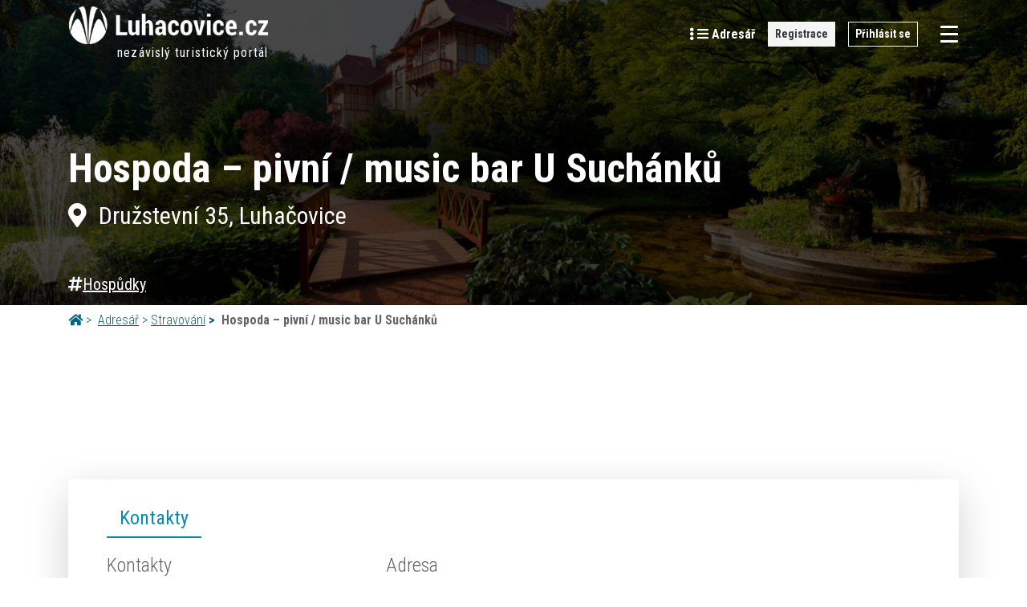

--- FILE ---
content_type: text/html; charset=UTF-8
request_url: https://luhacovice.cz/adresar/hospoda-pivni-music-bar-u-suchanku-212/
body_size: 38966
content:
<!doctype html>
<html lang="cs-CZ" class="no-js">
<head>
    <meta charset="UTF-8">
    <title>Hospoda - pivní / music bar U Suchánků - Luhačovice.cz</title>

    <link href="//www.google-analytics.com" rel="dns-prefetch">
    <link rel="apple-touch-icon" sizes="180x180"
          href="https://luhacovice.cz/wp-content/themes/marweb/img/icons/apple-touch-icon.png">
    <link rel="icon" type="image/png" sizes="32x32"
          href="https://luhacovice.cz/wp-content/themes/marweb/img/icons/favicon-32x32.png">
    <link rel="icon" type="image/png" sizes="16x16"
          href="https://luhacovice.cz/wp-content/themes/marweb/img/icons/favicon-16x16.png">
    <link rel="manifest" href="https://luhacovice.cz/wp-content/themes/marweb/img/icons/site.webmanifest">

    <meta http-equiv="X-UA-Compatible" content="IE=edge">
    <meta name="viewport" content="width=device-width, initial-scale=1.0">

    	<script type="text/javascript">function theChampLoadEvent(e){var t=window.onload;if(typeof window.onload!="function"){window.onload=e}else{window.onload=function(){t();e()}}}</script>
		<script type="text/javascript">var theChampDefaultLang = 'cs_CZ', theChampCloseIconPath = 'https://luhacovice.cz/wp-content/plugins/super-socializer/images/close.png';</script>
		<script>var theChampSiteUrl = 'https://luhacovice.cz', theChampVerified = 0, theChampEmailPopup = 0, heateorSsMoreSharePopupSearchText = 'Search';</script>
			<script> var theChampSharingAjaxUrl = 'https://luhacovice.cz/wp-admin/admin-ajax.php', heateorSsFbMessengerAPI = 'https://www.facebook.com/dialog/send?app_id=595489497242932&display=popup&link=%encoded_post_url%&redirect_uri=%encoded_post_url%',heateorSsWhatsappShareAPI = 'web', heateorSsUrlCountFetched = [], heateorSsSharesText = 'Shares', heateorSsShareText = 'Share', theChampPluginIconPath = 'https://luhacovice.cz/wp-content/plugins/super-socializer/images/logo.png', theChampSaveSharesLocally = 0, theChampHorizontalSharingCountEnable = 0, theChampVerticalSharingCountEnable = 0, theChampSharingOffset = -10, theChampCounterOffset = -10, theChampMobileStickySharingEnabled = 0, heateorSsCopyLinkMessage = "Link copied.";
		var heateorSsVerticalSharingShortUrl = "https://luhacovice.cz/adresar/hospoda-pivni-music-bar-u-suchanku-212/";		</script>
			<style type="text/css">
						.the_champ_button_instagram span.the_champ_svg,a.the_champ_instagram span.the_champ_svg{background:radial-gradient(circle at 30% 107%,#fdf497 0,#fdf497 5%,#fd5949 45%,#d6249f 60%,#285aeb 90%)}
					.the_champ_horizontal_sharing .the_champ_svg,.heateor_ss_standard_follow_icons_container .the_champ_svg{
					color: #fff;
				border-width: 0px;
		border-style: solid;
		border-color: transparent;
	}
		.the_champ_horizontal_sharing .theChampTCBackground{
		color:#666;
	}
		.the_champ_horizontal_sharing span.the_champ_svg:hover,.heateor_ss_standard_follow_icons_container span.the_champ_svg:hover{
				border-color: transparent;
	}
		.the_champ_vertical_sharing span.the_champ_svg,.heateor_ss_floating_follow_icons_container span.the_champ_svg{
					color: #fff;
				border-width: 0px;
		border-style: solid;
		border-color: transparent;
	}
		.the_champ_vertical_sharing .theChampTCBackground{
		color:#666;
	}
		.the_champ_vertical_sharing span.the_champ_svg:hover,.heateor_ss_floating_follow_icons_container span.the_champ_svg:hover{
						border-color: transparent;
		}
	@media screen and (max-width:783px){.the_champ_vertical_sharing{display:none!important}}</style>
	<meta name='robots' content='index, follow, max-image-preview:large, max-snippet:-1, max-video-preview:-1' />

	<!-- This site is optimized with the Yoast SEO plugin v20.4 - https://yoast.com/wordpress/plugins/seo/ -->
	<link rel="canonical" href="https://luhacovice.cz/adresar/hospoda-pivni-music-bar-u-suchanku-212/" />
	<meta property="og:locale" content="cs_CZ" />
	<meta property="og:type" content="article" />
	<meta property="og:title" content="Hospoda - pivní / music bar U Suchánků - Luhačovice.cz" />
	<meta property="og:url" content="https://luhacovice.cz/adresar/hospoda-pivni-music-bar-u-suchanku-212/" />
	<meta property="og:site_name" content="Luhačovice.cz" />
	<meta property="article:modified_time" content="2021-11-01T19:01:33+00:00" />
	<meta name="twitter:card" content="summary_large_image" />
	<script type="application/ld+json" class="yoast-schema-graph">{"@context":"https://schema.org","@graph":[{"@type":"WebPage","@id":"https://luhacovice.cz/adresar/hospoda-pivni-music-bar-u-suchanku-212/","url":"https://luhacovice.cz/adresar/hospoda-pivni-music-bar-u-suchanku-212/","name":"Hospoda - pivní / music bar U Suchánků - Luhačovice.cz","isPartOf":{"@id":"https://luhacovice.cz/#website"},"datePublished":"2012-04-19T14:16:49+00:00","dateModified":"2021-11-01T19:01:33+00:00","breadcrumb":{"@id":"https://luhacovice.cz/adresar/hospoda-pivni-music-bar-u-suchanku-212/#breadcrumb"},"inLanguage":"cs","potentialAction":[{"@type":"ReadAction","target":["https://luhacovice.cz/adresar/hospoda-pivni-music-bar-u-suchanku-212/"]}]},{"@type":"BreadcrumbList","@id":"https://luhacovice.cz/adresar/hospoda-pivni-music-bar-u-suchanku-212/#breadcrumb","itemListElement":[{"@type":"ListItem","position":1,"name":"Home","item":"https://luhacovice.cz/"},{"@type":"ListItem","position":2,"name":"Adresář firem","item":"https://luhacovice.cz/adresar/"},{"@type":"ListItem","position":3,"name":"Hospoda &#8211; pivní / music bar U Suchánků"}]},{"@type":"WebSite","@id":"https://luhacovice.cz/#website","url":"https://luhacovice.cz/","name":"Luhačovice.cz","description":"Turistický portál Luhačovice Pozlovice","potentialAction":[{"@type":"SearchAction","target":{"@type":"EntryPoint","urlTemplate":"https://luhacovice.cz/?s={search_term_string}"},"query-input":"required name=search_term_string"}],"inLanguage":"cs"}]}</script>
	<!-- / Yoast SEO plugin. -->


<link rel='dns-prefetch' href='//fonts.googleapis.com' />
<link rel='dns-prefetch' href='//use.fontawesome.com' />
<link href='https://fonts.gstatic.com' crossorigin='' rel='preconnect' />
<link rel='preconnect' href='https://fonts.googleapis.com' />
<link rel='stylesheet' id='wphb-critical-css-css' href='https://luhacovice.cz/wp-content/uploads/hummingbird-assets/93ca773b32442ff2d5d66dc24ea3b2ba.css' media='all' />
<link rel='stylesheet' id='classic-theme-styles-css' href='https://luhacovice.cz/wp-includes/css/classic-themes.min.css' media='all' />
<style id='global-styles-inline-css' type='text/css'>
body{--wp--preset--color--black: #000000;--wp--preset--color--cyan-bluish-gray: #abb8c3;--wp--preset--color--white: #ffffff;--wp--preset--color--pale-pink: #f78da7;--wp--preset--color--vivid-red: #cf2e2e;--wp--preset--color--luminous-vivid-orange: #ff6900;--wp--preset--color--luminous-vivid-amber: #fcb900;--wp--preset--color--light-green-cyan: #7bdcb5;--wp--preset--color--vivid-green-cyan: #00d084;--wp--preset--color--pale-cyan-blue: #8ed1fc;--wp--preset--color--vivid-cyan-blue: #0693e3;--wp--preset--color--vivid-purple: #9b51e0;--wp--preset--gradient--vivid-cyan-blue-to-vivid-purple: linear-gradient(135deg,rgba(6,147,227,1) 0%,rgb(155,81,224) 100%);--wp--preset--gradient--light-green-cyan-to-vivid-green-cyan: linear-gradient(135deg,rgb(122,220,180) 0%,rgb(0,208,130) 100%);--wp--preset--gradient--luminous-vivid-amber-to-luminous-vivid-orange: linear-gradient(135deg,rgba(252,185,0,1) 0%,rgba(255,105,0,1) 100%);--wp--preset--gradient--luminous-vivid-orange-to-vivid-red: linear-gradient(135deg,rgba(255,105,0,1) 0%,rgb(207,46,46) 100%);--wp--preset--gradient--very-light-gray-to-cyan-bluish-gray: linear-gradient(135deg,rgb(238,238,238) 0%,rgb(169,184,195) 100%);--wp--preset--gradient--cool-to-warm-spectrum: linear-gradient(135deg,rgb(74,234,220) 0%,rgb(151,120,209) 20%,rgb(207,42,186) 40%,rgb(238,44,130) 60%,rgb(251,105,98) 80%,rgb(254,248,76) 100%);--wp--preset--gradient--blush-light-purple: linear-gradient(135deg,rgb(255,206,236) 0%,rgb(152,150,240) 100%);--wp--preset--gradient--blush-bordeaux: linear-gradient(135deg,rgb(254,205,165) 0%,rgb(254,45,45) 50%,rgb(107,0,62) 100%);--wp--preset--gradient--luminous-dusk: linear-gradient(135deg,rgb(255,203,112) 0%,rgb(199,81,192) 50%,rgb(65,88,208) 100%);--wp--preset--gradient--pale-ocean: linear-gradient(135deg,rgb(255,245,203) 0%,rgb(182,227,212) 50%,rgb(51,167,181) 100%);--wp--preset--gradient--electric-grass: linear-gradient(135deg,rgb(202,248,128) 0%,rgb(113,206,126) 100%);--wp--preset--gradient--midnight: linear-gradient(135deg,rgb(2,3,129) 0%,rgb(40,116,252) 100%);--wp--preset--duotone--dark-grayscale: url('#wp-duotone-dark-grayscale');--wp--preset--duotone--grayscale: url('#wp-duotone-grayscale');--wp--preset--duotone--purple-yellow: url('#wp-duotone-purple-yellow');--wp--preset--duotone--blue-red: url('#wp-duotone-blue-red');--wp--preset--duotone--midnight: url('#wp-duotone-midnight');--wp--preset--duotone--magenta-yellow: url('#wp-duotone-magenta-yellow');--wp--preset--duotone--purple-green: url('#wp-duotone-purple-green');--wp--preset--duotone--blue-orange: url('#wp-duotone-blue-orange');--wp--preset--font-size--small: 13px;--wp--preset--font-size--medium: 20px;--wp--preset--font-size--large: 36px;--wp--preset--font-size--x-large: 42px;--wp--preset--spacing--20: 0.44rem;--wp--preset--spacing--30: 0.67rem;--wp--preset--spacing--40: 1rem;--wp--preset--spacing--50: 1.5rem;--wp--preset--spacing--60: 2.25rem;--wp--preset--spacing--70: 3.38rem;--wp--preset--spacing--80: 5.06rem;--wp--preset--shadow--natural: 6px 6px 9px rgba(0, 0, 0, 0.2);--wp--preset--shadow--deep: 12px 12px 50px rgba(0, 0, 0, 0.4);--wp--preset--shadow--sharp: 6px 6px 0px rgba(0, 0, 0, 0.2);--wp--preset--shadow--outlined: 6px 6px 0px -3px rgba(255, 255, 255, 1), 6px 6px rgba(0, 0, 0, 1);--wp--preset--shadow--crisp: 6px 6px 0px rgba(0, 0, 0, 1);}:where(.is-layout-flex){gap: 0.5em;}body .is-layout-flow > .alignleft{float: left;margin-inline-start: 0;margin-inline-end: 2em;}body .is-layout-flow > .alignright{float: right;margin-inline-start: 2em;margin-inline-end: 0;}body .is-layout-flow > .aligncenter{margin-left: auto !important;margin-right: auto !important;}body .is-layout-constrained > .alignleft{float: left;margin-inline-start: 0;margin-inline-end: 2em;}body .is-layout-constrained > .alignright{float: right;margin-inline-start: 2em;margin-inline-end: 0;}body .is-layout-constrained > .aligncenter{margin-left: auto !important;margin-right: auto !important;}body .is-layout-constrained > :where(:not(.alignleft):not(.alignright):not(.alignfull)){max-width: var(--wp--style--global--content-size);margin-left: auto !important;margin-right: auto !important;}body .is-layout-constrained > .alignwide{max-width: var(--wp--style--global--wide-size);}body .is-layout-flex{display: flex;}body .is-layout-flex{flex-wrap: wrap;align-items: center;}body .is-layout-flex > *{margin: 0;}:where(.wp-block-columns.is-layout-flex){gap: 2em;}.has-black-color{color: var(--wp--preset--color--black) !important;}.has-cyan-bluish-gray-color{color: var(--wp--preset--color--cyan-bluish-gray) !important;}.has-white-color{color: var(--wp--preset--color--white) !important;}.has-pale-pink-color{color: var(--wp--preset--color--pale-pink) !important;}.has-vivid-red-color{color: var(--wp--preset--color--vivid-red) !important;}.has-luminous-vivid-orange-color{color: var(--wp--preset--color--luminous-vivid-orange) !important;}.has-luminous-vivid-amber-color{color: var(--wp--preset--color--luminous-vivid-amber) !important;}.has-light-green-cyan-color{color: var(--wp--preset--color--light-green-cyan) !important;}.has-vivid-green-cyan-color{color: var(--wp--preset--color--vivid-green-cyan) !important;}.has-pale-cyan-blue-color{color: var(--wp--preset--color--pale-cyan-blue) !important;}.has-vivid-cyan-blue-color{color: var(--wp--preset--color--vivid-cyan-blue) !important;}.has-vivid-purple-color{color: var(--wp--preset--color--vivid-purple) !important;}.has-black-background-color{background-color: var(--wp--preset--color--black) !important;}.has-cyan-bluish-gray-background-color{background-color: var(--wp--preset--color--cyan-bluish-gray) !important;}.has-white-background-color{background-color: var(--wp--preset--color--white) !important;}.has-pale-pink-background-color{background-color: var(--wp--preset--color--pale-pink) !important;}.has-vivid-red-background-color{background-color: var(--wp--preset--color--vivid-red) !important;}.has-luminous-vivid-orange-background-color{background-color: var(--wp--preset--color--luminous-vivid-orange) !important;}.has-luminous-vivid-amber-background-color{background-color: var(--wp--preset--color--luminous-vivid-amber) !important;}.has-light-green-cyan-background-color{background-color: var(--wp--preset--color--light-green-cyan) !important;}.has-vivid-green-cyan-background-color{background-color: var(--wp--preset--color--vivid-green-cyan) !important;}.has-pale-cyan-blue-background-color{background-color: var(--wp--preset--color--pale-cyan-blue) !important;}.has-vivid-cyan-blue-background-color{background-color: var(--wp--preset--color--vivid-cyan-blue) !important;}.has-vivid-purple-background-color{background-color: var(--wp--preset--color--vivid-purple) !important;}.has-black-border-color{border-color: var(--wp--preset--color--black) !important;}.has-cyan-bluish-gray-border-color{border-color: var(--wp--preset--color--cyan-bluish-gray) !important;}.has-white-border-color{border-color: var(--wp--preset--color--white) !important;}.has-pale-pink-border-color{border-color: var(--wp--preset--color--pale-pink) !important;}.has-vivid-red-border-color{border-color: var(--wp--preset--color--vivid-red) !important;}.has-luminous-vivid-orange-border-color{border-color: var(--wp--preset--color--luminous-vivid-orange) !important;}.has-luminous-vivid-amber-border-color{border-color: var(--wp--preset--color--luminous-vivid-amber) !important;}.has-light-green-cyan-border-color{border-color: var(--wp--preset--color--light-green-cyan) !important;}.has-vivid-green-cyan-border-color{border-color: var(--wp--preset--color--vivid-green-cyan) !important;}.has-pale-cyan-blue-border-color{border-color: var(--wp--preset--color--pale-cyan-blue) !important;}.has-vivid-cyan-blue-border-color{border-color: var(--wp--preset--color--vivid-cyan-blue) !important;}.has-vivid-purple-border-color{border-color: var(--wp--preset--color--vivid-purple) !important;}.has-vivid-cyan-blue-to-vivid-purple-gradient-background{background: var(--wp--preset--gradient--vivid-cyan-blue-to-vivid-purple) !important;}.has-light-green-cyan-to-vivid-green-cyan-gradient-background{background: var(--wp--preset--gradient--light-green-cyan-to-vivid-green-cyan) !important;}.has-luminous-vivid-amber-to-luminous-vivid-orange-gradient-background{background: var(--wp--preset--gradient--luminous-vivid-amber-to-luminous-vivid-orange) !important;}.has-luminous-vivid-orange-to-vivid-red-gradient-background{background: var(--wp--preset--gradient--luminous-vivid-orange-to-vivid-red) !important;}.has-very-light-gray-to-cyan-bluish-gray-gradient-background{background: var(--wp--preset--gradient--very-light-gray-to-cyan-bluish-gray) !important;}.has-cool-to-warm-spectrum-gradient-background{background: var(--wp--preset--gradient--cool-to-warm-spectrum) !important;}.has-blush-light-purple-gradient-background{background: var(--wp--preset--gradient--blush-light-purple) !important;}.has-blush-bordeaux-gradient-background{background: var(--wp--preset--gradient--blush-bordeaux) !important;}.has-luminous-dusk-gradient-background{background: var(--wp--preset--gradient--luminous-dusk) !important;}.has-pale-ocean-gradient-background{background: var(--wp--preset--gradient--pale-ocean) !important;}.has-electric-grass-gradient-background{background: var(--wp--preset--gradient--electric-grass) !important;}.has-midnight-gradient-background{background: var(--wp--preset--gradient--midnight) !important;}.has-small-font-size{font-size: var(--wp--preset--font-size--small) !important;}.has-medium-font-size{font-size: var(--wp--preset--font-size--medium) !important;}.has-large-font-size{font-size: var(--wp--preset--font-size--large) !important;}.has-x-large-font-size{font-size: var(--wp--preset--font-size--x-large) !important;}
.wp-block-navigation a:where(:not(.wp-element-button)){color: inherit;}
:where(.wp-block-columns.is-layout-flex){gap: 2em;}
.wp-block-pullquote{font-size: 1.5em;line-height: 1.6;}
</style>
<link rel='stylesheet' id='wpml-blocks-css' href='https://luhacovice.cz/wp-content/uploads/hummingbird-assets/a813efd18d141fac36341877903e7918.css' media='all' />
<link rel="preload" as="style" href="https://fonts.googleapis.com/css2?family=Roboto+Condensed%3Aital%2Cwght%400%2C300%3B0%2C400%3B0%2C700%3B1%2C300%3B1%2C400%3B1%2C700&#038;display=swap&#038;subset=latin-ext&#038;ver=8be890304a2485b32b5355f872d9320f" /><link rel='stylesheet' id='et-googleFonts-css' href='https://fonts.googleapis.com/css2?family=Roboto+Condensed%3Aital%2Cwght%400%2C300%3B0%2C400%3B0%2C700%3B1%2C300%3B1%2C400%3B1%2C700&#038;display=swap&#038;subset=latin-ext&#038;ver=8be890304a2485b32b5355f872d9320f' media='print' onload='this.media=&#34;all&#34;' />
<script type='text/javascript' src='https://luhacovice.cz/wp-includes/js/jquery/jquery.min.js' id='jquery-core-js'></script>
<script type='text/javascript' src='https://luhacovice.cz/wp-includes/js/jquery/jquery-migrate.min.js' id='jquery-migrate-js'></script>
<script type='text/javascript' src='https://luhacovice.cz/wp-content/uploads/hummingbird-assets/50eb2d8f5dbce7f4095f423fd35a9eab.js' id='html5blankscripts-js'></script>
<script type='text/javascript' src='https://luhacovice.cz/wp-content/uploads/hummingbird-assets/ce3ea5f87739bd30a249b988fba9891c.js' id='prj0217ContactForm-js'></script>
<script type='text/javascript' src='https://luhacovice.cz/wp-content/uploads/hummingbird-assets/addbcfa07c5e00b6f87b23a6f24b7992.js' id='popper_js-js'></script>
<link rel="https://api.w.org/" href="https://luhacovice.cz/wp-json/" /><link rel="alternate" type="application/json" href="https://luhacovice.cz/wp-json/wp/v2/adresar_firem/1028974" /><link rel="alternate" type="application/json+oembed" href="https://luhacovice.cz/wp-json/oembed/1.0/embed?url=https%3A%2F%2Fluhacovice.cz%2Fadresar%2Fhospoda-pivni-music-bar-u-suchanku-212%2F" />
<link rel="alternate" type="text/xml+oembed" href="https://luhacovice.cz/wp-json/oembed/1.0/embed?url=https%3A%2F%2Fluhacovice.cz%2Fadresar%2Fhospoda-pivni-music-bar-u-suchanku-212%2F&#038;format=xml" />
<meta name="generator" content="WPML ver:4.6.10 stt:9,1,3;" />
		<script>
			document.documentElement.className = document.documentElement.className.replace( 'no-js', 'js' );
		</script>
				<style>
			.no-js img.lazyload { display: none; }
			figure.wp-block-image img.lazyloading { min-width: 150px; }
							.lazyload, .lazyloading { opacity: 0; }
				.lazyloaded {
					opacity: 1;
					transition: opacity 400ms;
					transition-delay: 0ms;
				}
					</style>
		<style type="text/css">.wpml-ls-legacy-list-horizontal{border:1px solid transparent;padding:7px;clear:both}.wpml-ls-legacy-list-horizontal>ul{padding:0;margin:0 !important;list-style-type:none}.wpml-ls-legacy-list-horizontal .wpml-ls-item{padding:0;margin:0;list-style-type:none;display:inline-block}.wpml-ls-legacy-list-horizontal a{display:block;text-decoration:none;padding:5px 10px 6px;line-height:1}.wpml-ls-legacy-list-horizontal a span{vertical-align:middle}.wpml-ls-legacy-list-horizontal a span.wpml-ls-bracket{vertical-align:unset}.wpml-ls-legacy-list-horizontal .wpml-ls-flag{display:inline;vertical-align:middle}.wpml-ls-legacy-list-horizontal .wpml-ls-flag+span{margin-left:.4em}.rtl .wpml-ls-legacy-list-horizontal .wpml-ls-flag+span{margin-left:0;margin-right:.4em}.wpml-ls-legacy-list-horizontal.wpml-ls-statics-footer{margin-bottom:30px}.wpml-ls-legacy-list-horizontal.wpml-ls-statics-footer>ul{text-align:center}
</style><style type="text/css">/**handles:slb_core**/
html.slb_overlay embed,html.slb_overlay iframe,html.slb_overlay object{visibility:hidden}html.slb_overlay #slb_viewer_wrap embed,html.slb_overlay #slb_viewer_wrap iframe,html.slb_overlay #slb_viewer_wrap object{visibility:visible}</style>
    
    <!-- iBillboard START -->
    <script id='ibbTagEngine' src='https://bbcdn-static.bbelements.com/scripts/ibb-async/stable/tag.js'></script>
    <!-- iBillboard END -->

    <script>
        //Helper
        var SITE_URL = "https://luhacovice.cz";
    </script>

</head>
<body class="adresar_firem-template-default single single-adresar_firem postid-1028974 hospoda-pivni-music-bar-u-suchanku-212">
<!-- Google Tag Manager (noscript) -->
<noscript>
    <iframe  height="0" width="0"
            style="display:none;visibility:hidden" data-src="https://www.googletagmanager.com/ns.html?id=GTM-5H69B3D" class="lazyload" src="[data-uri]"></iframe>
</noscript>
<!-- End Google Tag Manager (noscript) -->

<!-- facebookComments -->
<div id="fb-root"></div>
<script async defer crossorigin="anonymous"
        src="https://connect.facebook.net/cs_CZ/sdk.js#xfbml=1&version=v5.0&appId=364064857697678&autoLogAppEvents=1"></script>
<!-- / facebookComments -->

<!-- wrapper -->
<div class="wrapper">

            <nav class="html-c-prj0213 html-company-single-main-nav navbar navbar-light z-50">
    <div class="container px-0 px-md-3">
        <div class="html-prj0213-nav-left-side d-flex align-items-center">
            <!-- logo START -->
            <!-- mobile -->
            <a class="d-inline-block d-md-none" href="https://luhacovice.cz">
                <img src="https://luhacovice.cz/wp-content/themes/marweb/img/luhacovice-logo.svg" alt="Turistický portál" title="Turistický portál" class="html-prj0213-logo position-relative">
                <div class="logo-additional-text">nezávislý turistický portál</div>
            </a>
            <!-- desktop -->
            <a class="d-none d-md-inline-block" href="https://luhacovice.cz">
                <img  alt="Turistický portál" title="Turistický portál"  data-src="https://luhacovice.cz/wp-content/themes/marweb/img/luhacovice-logo.png" class="html-prj0213-logo position-relative lazyload" src="[data-uri]"><noscript><img src="https://luhacovice.cz/wp-content/themes/marweb/img/luhacovice-logo.png" alt="Turistický portál" title="Turistický portál" class="html-prj0213-logo position-relative"></noscript>
                <div class="logo-additional-text">nezávislý turistický portál</div>
            </a>
            <!-- logo END -->
        </div>

        <div class="html-prj0213-nav-right-side d-flex align-items-center position-relative">
            <!-- adresář link START -->
            <a class="d-none d-md-inline-block mr-3" href="https://luhacovice.cz/adresar" title="adresář firem">
                <i class="fas fa-ellipsis-v"></i>
                <i class="fas fa-bars"></i>
                <span>Adresář</span>
            </a>
            <!-- adresář link END -->

                            <a class="d-none d-md-inline-block btn btn-light text-dark btn-sm mr-3" href="https://luhacovice.cz/registrace-do-adresare/" title="Registrace do adresáře">Registrace</a>
                <!-- Login button START-->
<!--                <div class="d-none d-md-inline-block pui-outline-button">-->
                    
<!--                </div>-->
                <a href="https://luhacovice.cz/prihlaseni-do-adresare/" class="d-none d-md-inline-block btn btn-outline-light btn-sm mr-3">
                    Přihlásit se                </a>
                <!-- Login button END-->
            
            <button class="navbar-toggler collapsed hover-zoom pr-0" type="button" data-toggle="collapse" data-target="#hlavniNavigace" aria-controls="hlavniNavigace" aria-expanded="false" aria-label="Toggle navigation">
                <span class="icon-bar"></span>
                <span class="icon-bar"></span>
                <span class="icon-bar"></span>
            </button>
            <div class="collapse navbar-collapse position-absolute pl-3 pr-5 pr-md-3 py-2" id="hlavniNavigace">
                
<!-- search -->
<form class="d-flex top-header-search position-relative hover-zoom show adresar-search-form" method="get" action="https://luhacovice.cz" role="search">
	<input class="top-header-search-input bg-light-gray" type="search" name="s" placeholder="Hledaný výraz...">
	<button class="top-header-search-submit" type="submit" role="button" title="Vyhledávání">
		<!-- <i style="font-size: 19px;" class="nav-icon search-icon fas fa-search"></i> -->
		<img src="https://luhacovice.cz/wp-content/themes/marweb/img/icons/search-solid.svg" alt="" width="19" />
		<!-- <i style="font-size: 19px;" class="nav-icon search-icon fas fa-search"></i> -->
	</button>
	<div id="searchOpener" class="position-absolute" title="Vyhledávání"></div><!-- search-opener -->
</form>
<!-- /search -->
                <ul class="navbar-nav mx-auto"><li  id="menu-item-44" class="menu-item menu-item-type-post_type menu-item-object-page menu-item-home nav-item nav-item-44 nav-item"><a class="nav-link" href="https://luhacovice.cz/">Úvod</a></li>
<li  id="menu-item-1047093" class="d-xl-none menu-item menu-item-type-post_type_archive menu-item-object-adresar_firem nav-item nav-item-1047093 nav-item"><a class="nav-link" href="https://luhacovice.cz/adresar/">Adresář firem</a></li>
<li  id="menu-item-7983" class="menu-item menu-item-type-post_type menu-item-object-page nav-item nav-item-7983 nav-item"><a class="nav-link" href="https://luhacovice.cz/lazne-luhacovice/">Lázně</a></li>
<li  id="menu-item-40" class="menu-item menu-item-type-post_type menu-item-object-page nav-item nav-item-40 nav-item"><a class="nav-link" href="https://luhacovice.cz/ubytovani/">Ubytování</a></li>
<li  id="menu-item-7984" class="menu-item menu-item-type-post_type menu-item-object-page nav-item nav-item-7984 nav-item"><a class="nav-link" href="https://luhacovice.cz/proc-do-luhacovic/">Proč do Luhačovic</a></li>
<li  id="menu-item-7985" class="menu-item menu-item-type-post_type menu-item-object-page nav-item nav-item-7985 nav-item"><a class="nav-link" href="https://luhacovice.cz/co-v-luhacovicich/">Co v Luhačovicích</a></li>
<li  id="menu-item-7964" class="menu-item menu-item-type-post_type menu-item-object-page nav-item nav-item-7964 nav-item"><a class="nav-link" href="https://luhacovice.cz/prakticke-informace/">Praktické</a></li>
<li  id="menu-item-7986" class="menu-item menu-item-type-post_type menu-item-object-page nav-item nav-item-7986 nav-item"><a class="nav-link" href="https://luhacovice.cz/fotogalerie/">Fotogalerie</a></li>
<li  id="menu-item-8121" class="menu-item menu-item-type-post_type menu-item-object-page nav-item nav-item-8121 nav-item"><a class="nav-link" href="https://luhacovice.cz/kontakty/">Kontakty</a></li>
<li  id="menu-item-50354" class="d-xl-none menu-item menu-item-type-post_type menu-item-object-page nav-item nav-item-50354 nav-item"><a class="nav-link" href="https://luhacovice.cz/mapa/">Mapa</a></li>
<li  id="menu-item-50335" class="d-xl-none menu-item menu-item-type-post_type_archive menu-item-object-webkamery nav-item nav-item-50335 nav-item"><a class="nav-link" href="https://luhacovice.cz/webkamery/">Webkamery</a></li>
</ul>                <div class="navbar-nav">
                                            <a class="nav-link line-top" href="https://luhacovice.cz/registrace-do-adresare/" title="Registrace">Registrace</a>
                        <a class="nav-link" href="https://luhacovice.cz/prihlaseni-do-adresare/" title="Přihlásit se">Přihlásit se</a>
                                                            </div>
            </div><!-- navbar-collapse -->
        </div>
    </div>
</nav>
    
    
    <!-- breadcrumbs Mobile START -->
    <div class="d-md-none container bg-primary">
        <ul class="html-c-prj0215 html-company-breadcrumbs ">
    <li>
        <a href="https://luhacovice.cz">
            <i class="fas fa-home"></i>
        </a>
    </li>

    <li>
        <a href="https://luhacovice.cz/adresar">Adresář</a>
    </li>

                        <li><a href="https://luhacovice.cz/kategorie-firmy/stravovani/" title="Stravování">Stravování</a></li>                <li class="html-prj0215-current-item">
        Hospoda &#8211; pivní / music bar U Suchánků    </li>
</ul>
    </div>
    <!-- breadcrumbs Mobile END -->

    <section style="background: gray;"
             class="html-c-prj0211 html-company-single-header  position-relative bg-cover intro-header">
        <header class="html-prj0211-header position-absolute">
            <div class="html-prj0211-header-container container position-relative w-100 h-100 d-flex flex-column flex-md-row align-items-center align-items-md-start text-center text-md-left ">
                <h1 class="html-prj0211-heading">Hospoda &#8211; pivní / music bar U Suchánků</h1>
                <div class="d-lg-flex">
                    
                                            <address class="html-prj0211-company-address d-none d-lg-block">
                            <span>                                <i class="fas fa-map-marker-alt mr-2"></i>
                                Družstevní 35, Luhačovice                            </span>                        </address>
                    
                                                                <div class="html-prj0211-subcategory-hashtags d-none d-md-flex flex-wrap m-n2">
                                                                                                                                    <div class="html-prj0211-hashtag px-2">
                                        <a class="text-white" href="https://luhacovice.cz/kategorie-firmy/hospudky/" title="Hospůdky"><i class="fas fa-hashtag"></i>Hospůdky</a>                                    </div>
                                                                                                                                                </div>
                                    </div>
            </div>
        </header>

        <div id="hpHeaderCarousel" class="carousel slide h-100 carousel-fade" data-ride="carousel" data-interval="8000"
             data-pause="false">
            <div class="carousel-inner h-100 position-relative">
                <!-- carousel -->
                
                                    
                    <div class="intro-carousel carousel-item active" style="height: 100%;"><img  style="object-position: 50% 50%;"  alt="" data-src="https://luhacovice.cz/wp-content/themes/marweb/img/adresar/placeholders/luha-default-single-company-header-desktop.jpg" class="d-none d-sm-block w-100 h-100 object-fit-cover lazyload" src="[data-uri]" /><noscript><img class="d-none d-sm-block w-100 h-100 object-fit-cover" style="object-position: 50% 50%;" src="https://luhacovice.cz/wp-content/themes/marweb/img/adresar/placeholders/luha-default-single-company-header-desktop.jpg" alt="" /></noscript><img  style="object-position: 50% 50%;"  alt="" data-src="https://luhacovice.cz/wp-content/themes/marweb/img/adresar/placeholders/luha-default-single-company-header-mobile.jpg" class="d-sm-none w-100 h-100 object-fit-cover lazyload" src="[data-uri]" /><noscript><img class="d-sm-none w-100 h-100 object-fit-cover" style="object-position: 50% 50%;" src="https://luhacovice.cz/wp-content/themes/marweb/img/adresar/placeholders/luha-default-single-company-header-mobile.jpg" alt="" /></noscript><div class="position-absolute left top w-100 h-100 bg-overlay-dark z-1"></div></div>                            </div><!-- carousel-inner -->
        </div><!-- hpHeaderCarousel -->
    </section>

    <!-- breadcrumbs MD START -->
    <div class="d-none d-md-block container">
        <ul class="html-c-prj0215 html-company-breadcrumbs ">
    <li>
        <a href="https://luhacovice.cz">
            <i class="fas fa-home"></i>
        </a>
    </li>

    <li>
        <a href="https://luhacovice.cz/adresar">Adresář</a>
    </li>

                        <li><a href="https://luhacovice.cz/kategorie-firmy/stravovani/" title="Stravování">Stravování</a></li>                <li class="html-prj0215-current-item">
        Hospoda &#8211; pivní / music bar U Suchánků    </li>
</ul>
    </div>
    <!-- breadcrumbs MD END -->

            <section class="section-margin-bottom">
            <div class="container single-adresar_firem-intro-info-wrap ">
                <div class="row">
                    <div class="col-12 col-lg-8">
                        <div class="mb-4">
                                <!--                        <strong class="text-uppercase"> --><!--</strong>-->
                        </div>
                                            </div>
                    <div class="col-12 col-lg-4 pb-2">
                                            </div>
                </div>
            </div>
        </section>

        <!-- taby START -->
        <section id="contentPills">
            <div class="container">
                
    <div class="html-c-prj0208 html-content-pills shadow-lg pt-3 px-3 pb-2 pt-lg-4 px-lg-4 pb-lg-2 px-xl-5 section-margin-bottom">
        <nav>
            <div class="nav nav-pills" id="nav-tab" role="tablist">
                <!-- nav-item kontakty START -->
                                    <a class="nav-item nav-link  active " id="nav-contact-tab"
                       data-toggle="pill" href="#nav-contact" role="tab" aria-controls="nav-contact"
                       aria-selected="true">
                        Kontakty
                    </a>
                                                    <!-- nav-item kontakty START -->

                <!-- nav-item detailní informace START -->
                                <!-- nav-item detailní informace END -->

                <!-- nav-item oteviraci doba START -->
                                <!-- nav-item oteviraci doba END -->

                <!-- nav-item ceník START -->
                                <!-- nav-item ceník END -->

                <!-- nav-item ceník START -->
                                <!-- nav-item ceník END -->
            </div>
        </nav>

        <div class="html-prj0208-tab-content tab-content overflow-hidden" id="nav-tabContent">

            <!-- tab pane kontakty START -->
                            <div class="tab-pane fade  show active " id="nav-contact" role="tabpanel"
                     aria-labelledby="nav-contact-tab">
                    <div class="row">

                        <!-- Contacts START -->
                        <div class="col-md-4 mb-4 mb-md-0 ">
                            <h4>Kontakty</h4>
                            <ul class="html-prj0208-icon-list">
                                <!-- Telefon 1 START -->
                                                                    <li>
                                        <a class="d-inline-block py-2"
                                           href="tel:773791059">
                                            <i class="fas fa-phone"></i>+420 773 791 059                                        </a>
                                                                            </li>
                                                                <!-- Telefon 1 END -->

                                <!-- Telefon 2 START -->
                                                                <!-- Telefon 2 END -->

                                <!-- Email 1 START -->
                                                                <!-- Email 1 END -->

                                <!-- Email 2 START -->
                                                                <!-- Email 2 END -->
                            </ul>

                            <!-- Invoice details START -->
                                                        <!-- Invoice details END -->
                        </div>
                        <!-- Contacts END -->

                        
                        <!-- Address START -->
                                                    <div class="col-md-4 mb-4 mb-md-0">
                                <h4>Adresa</h4>
                                <div class="html-prj0208-invoice-info-wrap d-flex py-2">
                                    <i class="fas fa-map-marker-alt pt-1"></i>
                                    <span>                                        <address>
                                            Družstevní 35<br>763&nbsp;26&nbsp;Luhačovice<br>Česká republika                                        </address>
                                    </span>                                </div>
                            </div>
                                                <!-- Address END -->
                    </div>
                </div>
                                        <!-- tab pane kontakty END -->

            <!-- tab pane detailní informace START -->
                        <!-- tab pane detailní informace END -->

            
            
            
            <div class="html-prj0208-report-outdated-company text-right d-flex align-items-center">
                <span class="small" title="Datum poslední aktualizace zápisu">
                    1.11.2021                </span>
                <a href="#" class="" title="Nahlásit neaktuálnost dat" data-toggle="modal" data-target="#exampleModalCenter"><i class="fas fa-wrench ml-2"></i></a>
            </div>

            <div class="modal fade html-prj0208-report-outdated-company-modal" id="exampleModalCenter" tabindex="-1" role="dialog"
                 aria-labelledby="exampleModalCenterTitle" aria-hidden="true">
                <div class="modal-dialog modal-dialog-centered" role="document">
                    <div class="modal-content">
                        <div class="modal-header">
                            <h5 class="modal-title"
                                id="exampleModalLongTitle">Hlášení neaktuálnosti dat</h5>
                            <button type="button" class="close" data-dismiss="modal" aria-label="Close">
                                <span aria-hidden="true">&times;</span>
                            </button>
                        </div>
                        <div class="modal-body">
                            
<div class="wpcf7 no-js" id="wpcf7-f1031872-p1028974-o1" lang="cs-CZ" dir="ltr">
<div class="screen-reader-response"><p role="status" aria-live="polite" aria-atomic="true"></p> <ul></ul></div>
<form action="/adresar/hospoda-pivni-music-bar-u-suchanku-212/#wpcf7-f1031872-p1028974-o1" method="post" class="wpcf7-form init" aria-label="Kontaktní formulář" novalidate="novalidate" data-status="init">
<div style="display: none;">
<input type="hidden" name="_wpcf7" value="1031872" />
<input type="hidden" name="_wpcf7_version" value="5.7.6" />
<input type="hidden" name="_wpcf7_locale" value="cs_CZ" />
<input type="hidden" name="_wpcf7_unit_tag" value="wpcf7-f1031872-p1028974-o1" />
<input type="hidden" name="_wpcf7_container_post" value="1028974" />
<input type="hidden" name="_wpcf7_posted_data_hash" value="" />
<input type="hidden" name="_wpcf7_recaptcha_response" value="" />
</div>
<p "mb-3">Upřesněte prosím, které údaje jsou podle vás neaktuální. Váš podnět předáme správci záznamu.</p>

<div class="form-group">
    <label class="mb-1" for="textArea">Neaktuální údaj</label>
    <span class="wpcf7-form-control-wrap" data-name="your-message"><textarea cols="40" rows="3" class="wpcf7-form-control wpcf7-textarea wpcf7-validates-as-required form-control" id="textArea" aria-required="true" aria-invalid="false" placeholder="např. telefonní číslo neexistuje" name="your-message"></textarea></span>
</div>

<div class="form-group">
    <label class="mb-1" for="textArea">Zdůvodnění nebo správný údaj</label>
    <span class="wpcf7-form-control-wrap" data-name="your-message_2"><textarea cols="40" rows="3" class="wpcf7-form-control wpcf7-textarea wpcf7-validates-as-required form-control" id="textArea2" aria-required="true" aria-invalid="false" name="your-message_2"></textarea></span>
</div>

<input class="wpcf7-form-control has-spinner wpcf7-submit btn btn-primary" type="submit" value="Odeslat" /><div class="wpcf7-response-output" aria-hidden="true"></div>
</form>
</div>
                            <!--                    <form id="reportOutdatedCompany_form" action="">-->
                            <!--                        <div class="form-group">-->
                            <!--                            <label for="textArea">Upřesněte nám prosím, které informace jsou zastaralé, či nepravdivé</label>-->
                            <!--                            <textarea id="textArea" class="form-control" name="" rows="3"></textarea>-->
                            <!--                        </div>-->
                            <!--                    </form>-->
                        </div>
                        <!--                <div class="modal-footer">-->
                        <!--                    <button type="button" class="btn btn-primary" form="reportOutdatedCompany_form">Nahlásit</button>-->
                        <!--                </div>-->
                    </div>
                </div>
            </div>
        </div>
    </div>
            </div>
        </section>
        <!-- taby END -->

        
        <!-- mapy START -->
                <!-- mapy END -->
    
                        <section id="anotherCompanies" class="section-margin-bottom">
                <div class="container">
                    <div class="row justify-content-center">
                        <div class="col-lg-10 col-xl-9">
                            <h2 class="mb-4">Mohlo by vás zajímat</h2>
                            <div class="company-archive-loop mb-4">

                                <div class="company-archive-loop-item mb-4">
<div class="html-c-prj0203 html-company-loop-box p-3 bg-light ">
    <div class="row">

    <div class="col-12 col-md-4 pr-md-0 pr-lg-2">
      <a href="https://luhacovice.cz/adresar/hospoda-u-urbanku-214/" title="Hospoda U Urbánků" class="html-prj0203-thumbnail-wrap d-block w-100 h-100">
                <img   alt="Hospoda U Urbánků" data-src="https://luhacovice.cz/wp-content/themes/marweb/img/adresar/placeholders/letecka_fotka_luha.jpg" class="w-100 h-100 object-fit-cover lazyload" src="[data-uri]"><noscript><img class="w-100 h-100 object-fit-cover" src="https://luhacovice.cz/wp-content/themes/marweb/img/adresar/placeholders/letecka_fotka_luha.jpg" alt="Hospoda U Urbánků"></noscript>
      </a>
    </div>
    <div class="col-12 col-md-6 pt-3 pt-md-0 pr-md-0">
      <header>
        <h3 class="mb-0"><a class="html-c-prj0203-heading" href="https://luhacovice.cz/adresar/hospoda-u-urbanku-214/" title="Hospoda U Urbánků"><strong>Hospoda U Urbánků</strong></a></h3>
        <address class="text-primary">
          Polichno 48        </address>
      </header>

      <p></p>

                    <footer class="html-prj0203-subcategory-tags d-flex flex-wrap m-n1">
                                                  <div class="category-label d-flex align-items-center text-light m-1">
                <a href="https://luhacovice.cz/kategorie-firmy/hospudky/" title="Hospůdky">Hospůdky</a>
              </div>
                                                    </footer>
          </div>

    <div class="col-12 col-md-2 pt-3 pt-md-0 d-flex align-items-end justify-content-md-end">
          </div>

  </div>
</div>
</div><div class="company-archive-loop-item mb-4">
<div class="html-c-prj0203 html-company-loop-box p-3 bg-light ">
    <div class="row">

    <div class="col-12 col-md-4 pr-md-0 pr-lg-2">
      <a href="https://luhacovice.cz/adresar/hospoda-mat-209/" title="Hospoda MaT" class="html-prj0203-thumbnail-wrap d-block w-100 h-100">
                <img   alt="Hospoda MaT" data-src="https://luhacovice.cz/wp-content/themes/marweb/img/adresar/placeholders/letecka_fotka_luha.jpg" class="w-100 h-100 object-fit-cover lazyload" src="[data-uri]"><noscript><img class="w-100 h-100 object-fit-cover" src="https://luhacovice.cz/wp-content/themes/marweb/img/adresar/placeholders/letecka_fotka_luha.jpg" alt="Hospoda MaT"></noscript>
      </a>
    </div>
    <div class="col-12 col-md-6 pt-3 pt-md-0 pr-md-0">
      <header>
        <h3 class="mb-0"><a class="html-c-prj0203-heading" href="https://luhacovice.cz/adresar/hospoda-mat-209/" title="Hospoda MaT"><strong>Hospoda MaT</strong></a></h3>
        <address class="text-primary">
          Zahradní čtvrť 668        </address>
      </header>

      <p></p>

                    <footer class="html-prj0203-subcategory-tags d-flex flex-wrap m-n1">
                                                  <div class="category-label d-flex align-items-center text-light m-1">
                <a href="https://luhacovice.cz/kategorie-firmy/hospudky/" title="Hospůdky">Hospůdky</a>
              </div>
                                                    </footer>
          </div>

    <div class="col-12 col-md-2 pt-3 pt-md-0 d-flex align-items-end justify-content-md-end">
          </div>

  </div>
</div>
</div><div class="company-archive-loop-item mb-4">
<div class="html-c-prj0203 html-company-loop-box p-3 bg-light ">
    <div class="row">

    <div class="col-12 col-md-4 pr-md-0 pr-lg-2">
      <a href="https://luhacovice.cz/adresar/hostinec-u-krajcu-991/" title="Hostinec U Krajčů" class="html-prj0203-thumbnail-wrap d-block w-100 h-100">
                <img   alt="Hostinec U Krajčů" data-src="https://luhacovice.cz/wp-content/themes/marweb/img/adresar/placeholders/letecka_fotka_luha.jpg" class="w-100 h-100 object-fit-cover lazyload" src="[data-uri]"><noscript><img class="w-100 h-100 object-fit-cover" src="https://luhacovice.cz/wp-content/themes/marweb/img/adresar/placeholders/letecka_fotka_luha.jpg" alt="Hostinec U Krajčů"></noscript>
      </a>
    </div>
    <div class="col-12 col-md-6 pt-3 pt-md-0 pr-md-0">
      <header>
        <h3 class="mb-0"><a class="html-c-prj0203-heading" href="https://luhacovice.cz/adresar/hostinec-u-krajcu-991/" title="Hostinec U Krajčů"><strong>Hostinec U Krajčů</strong></a></h3>
        <address class="text-primary">
          K Přehradě 69        </address>
      </header>

      <p>Klasická hospoda s více druhy piv a jednoduchým občerstvením.&#13;
Otevírací doba:&#13;
Po-So: 14:00-22:00&#13;
Ne: 9:00-20:00</p>

                    <footer class="html-prj0203-subcategory-tags d-flex flex-wrap m-n1">
                                                  <div class="category-label d-flex align-items-center text-light m-1">
                <a href="https://luhacovice.cz/kategorie-firmy/hospudky/" title="Hospůdky">Hospůdky</a>
              </div>
                                                    </footer>
          </div>

    <div class="col-12 col-md-2 pt-3 pt-md-0 d-flex align-items-end justify-content-md-end">
          </div>

  </div>
</div>
</div>                            </div>
                        </div>
                    </div>
                </div>
            </section>
            
    
    <script type="text/javascript">
        jQuery(window).on('load', function () {
            jQuery('#pendingStatusOverlay').modal('show');
        });
    </script>
    <!-- COMPONENT PRJ0233 Overlay END -->

    <!--    <div class="html-c-prj0216 html-sticky-button">-->
    <!--        <a class="w-100 btn btn-primary pulse" href="#contactForm">-->
    <!--            -->    <!--        </a>-->
    <!--    </div>-->


<!-- <div class="container">

<div class="edit-form">Edit this submission</div>
<div class="form-off">		<form id="acf-form" class="acf-form" action="" method="post">
			<div id="acf-form-data" class="acf-hidden">
		<input type="hidden" id="_acf_screen" name="_acf_screen" value="acf_form"/><input type="hidden" id="_acf_post_id" name="_acf_post_id" value="1029480"/><input type="hidden" id="_acf_validation" name="_acf_validation" value="1"/><input type="hidden" id="_acf_form" name="_acf_form" value="[base64]"/><input type="hidden" id="_acf_nonce" name="_acf_nonce" value="9bd91a8f0b"/><input type="hidden" id="_acf_changed" name="_acf_changed" value="0"/>	</div>
				<div class="acf-fields acf-form-fields -top">
								<div class="acf-field acf-field-message acf-field-616ac63332869" data-type="message" data-key="field_616ac63332869">
<div class="acf-label">
<label for="acf-field_616ac63332869">Aktivace zpoplatněných funkcí</label></div>
<div class="acf-input">
<div class="html-c-prj0229 html-info-panel html-is-tip">
                <div class="html-prj0229-content">
                    <p class="html-prj0229-message">Detailní informace k placeným službám naleznete <a target="_blank" href="https://luhacovice.cz/wp-content/uploads/2023/06/2023-LUH-mediainfo.pdf" title="Ceník služeb">zde</a></p>
                </div>
            </div></div>
</div>
<div class="acf-field acf-field-true-false acf-field-616ac6483286a" style="width:33%;" data-name="zadost_zapis_plus" data-type="true_false" data-key="field_616ac6483286a" data-width="33">
<div class="acf-label">
<label for="acf-field_616ac6483286a">Zápis plus</label></div>
<div class="acf-input">
<div class="acf-true-false">
	<input type="hidden" name="acf[field_616ac6483286a]" value="0"/>	<label>
		<input type="checkbox" id="acf-field_616ac6483286a" name="acf[field_616ac6483286a]" value="1" class="" autocomplete="off"/>
					</label>
</div>
</div>
</div>
<div class="acf-field acf-field-true-false acf-field-616ad52cadf29" style="width:33%;" data-name="zadost_zapis_rozsireny" data-type="true_false" data-key="field_616ad52cadf29" data-width="33">
<div class="acf-label">
<label for="acf-field_616ad52cadf29">Zápis rozšířený</label></div>
<div class="acf-input">
<div class="acf-true-false">
	<input type="hidden" name="acf[field_616ad52cadf29]" value="0"/>	<label>
		<input type="checkbox" id="acf-field_616ad52cadf29" name="acf[field_616ad52cadf29]" value="1" class="" autocomplete="off"/>
					</label>
</div>
</div>
</div>
<div class="acf-field acf-field-true-false acf-field-616ad549adf2a" style="width:33%;" data-name="zadost_zapis_prioritni" data-type="true_false" data-key="field_616ad549adf2a" data-width="33">
<div class="acf-label">
<label for="acf-field_616ad549adf2a">Zápis prioritní</label></div>
<div class="acf-input">
<div class="acf-true-false">
	<input type="hidden" name="acf[field_616ad549adf2a]" value="0"/>	<label>
		<input type="checkbox" id="acf-field_616ad549adf2a" name="acf[field_616ad549adf2a]" value="1" class="" autocomplete="off"/>
					</label>
</div>
</div>
</div>
<div class="acf-field acf-field-checkbox acf-field-64ad61ff667e7" data-name="zapis_status" data-type="checkbox" data-key="field_64ad61ff667e7">
<div class="acf-label">
<label for="acf-field_64ad61ff667e7">Status záznamu</label><p class="description">V případě, že záznam již není aktivní, zaškrtněte</p></div>
<div class="acf-input">
<input type="hidden" name="acf[field_64ad61ff667e7]"/><ul class="acf-checkbox-list acf-bl">
<li><label><input type="checkbox" id="acf-field_64ad61ff667e7-inactive" name="acf[field_64ad61ff667e7][]" value="inactive"/> Neaktivní</label></li>
</ul>
</div>
</div>
<div class="acf-field acf-field-true-false acf-field-616135b12fd1e" style="width:25%;" data-name="zapis_plus_new" data-type="true_false" data-key="field_616135b12fd1e" data-width="25">
<div class="acf-label">
<label for="acf-field_616135b12fd1e">Zápis plus</label></div>
<div class="acf-input">
<div class="acf-true-false">
	<input type="hidden" name="acf[field_616135b12fd1e]" value="0"/>	<label>
		<input type="checkbox" id="acf-field_616135b12fd1e" name="acf[field_616135b12fd1e]" value="1" class="" autocomplete="off"/>
					</label>
</div>
</div>
</div>
<div class="acf-field acf-field-true-false acf-field-616136802fd20" style="width:25%;" data-name="zapis_rozsireny_new" data-type="true_false" data-key="field_616136802fd20" data-width="25">
<div class="acf-label">
<label for="acf-field_616136802fd20">Zápis rozšířený</label></div>
<div class="acf-input">
<div class="acf-true-false">
	<input type="hidden" name="acf[field_616136802fd20]" value="0"/>	<label>
		<input type="checkbox" id="acf-field_616136802fd20" name="acf[field_616136802fd20]" value="1" class="" autocomplete="off"/>
					</label>
</div>
</div>
</div>
<div class="acf-field acf-field-true-false acf-field-6161368b2fd21" style="width:25%;" data-name="zapis_predrazeny_vypis_new" data-type="true_false" data-key="field_6161368b2fd21" data-width="25">
<div class="acf-label">
<label for="acf-field_6161368b2fd21">Zápis předřazený</label></div>
<div class="acf-input">
<div class="acf-true-false">
	<input type="hidden" name="acf[field_6161368b2fd21]" value="0"/>	<label>
		<input type="checkbox" id="acf-field_6161368b2fd21" name="acf[field_6161368b2fd21]" value="1" class="" autocomplete="off"/>
					</label>
</div>
</div>
</div>
<div class="acf-field acf-field-true-false acf-field-616136b42fd22" style="width:25%;" data-name="zapis_top_new" data-type="true_false" data-key="field_616136b42fd22" data-width="25">
<div class="acf-label">
<label for="acf-field_616136b42fd22">Zápis TOP</label></div>
<div class="acf-input">
<div class="acf-true-false">
	<input type="hidden" name="acf[field_616136b42fd22]" value="0"/>	<label>
		<input type="checkbox" id="acf-field_616136b42fd22" name="acf[field_616136b42fd22]" value="1" class="" autocomplete="off"/>
					</label>
</div>
</div>
</div>
<div class="acf-field acf-field-textarea acf-field-60a6c83e4e058" data-name="info_provozovny_text_uvod" data-type="textarea" data-key="field_60a6c83e4e058">
<div class="acf-label">
<label for="acf-field_60a6c83e4e058">Krátký popis</label></div>
<div class="acf-input">
<textarea id="acf-field_60a6c83e4e058" name="acf[field_60a6c83e4e058]" rows="3" maxlength="200">Klasická hospoda s více druhy piv a jednoduchým občerstvením.&amp;#13;
Otevírací doba:&amp;#13;
Po-So: 14:00-22:00&amp;#13;
Ne: 9:00-20:00</textarea></div>
</div>
<div class="acf-field acf-field-message acf-field-60a6d16567865" data-type="message" data-key="field_60a6d16567865">
<div class="acf-label">
<label for="acf-field_60a6d16567865">Adresa provozovny</label></div>
<div class="acf-input">
</div>
</div>
<div class="acf-field acf-field-true-false acf-field-6165dcc1c4e60" data-name="kontakt_provozovny_zobrazit_adresu" data-type="true_false" data-key="field_6165dcc1c4e60">
<div class="acf-label">
<label for="acf-field_6165dcc1c4e60">Zobrazit adresu</label><p class="description">Pokud nechcete zobrazovat adresu odšrktněte</p></div>
<div class="acf-input">
<div class="acf-true-false">
	<input type="hidden" name="acf[field_6165dcc1c4e60]" value="0"/>	<label>
		<input type="checkbox" id="acf-field_6165dcc1c4e60" name="acf[field_6165dcc1c4e60]" value="1" class="" autocomplete="off" checked="checked"/>
					</label>
</div>
</div>
</div>
<div class="acf-field acf-field-text acf-field-60a6d19367866" data-name="adr_provozovny_ulice" data-type="text" data-key="field_60a6d19367866">
<div class="acf-label">
<label for="acf-field_60a6d19367866">Ulice</label></div>
<div class="acf-input">
<div class="acf-input-wrap"><input type="text" id="acf-field_60a6d19367866" name="acf[field_60a6d19367866]" value="K Přehradě"/></div></div>
</div>
<div class="acf-field acf-field-text acf-field-60a6d3a66786b" data-name="adr_provozovny_co" data-type="text" data-key="field_60a6d3a66786b">
<div class="acf-label">
<label for="acf-field_60a6d3a66786b">Číslo orientační</label></div>
<div class="acf-input">
<div class="acf-input-wrap"><input type="text" id="acf-field_60a6d3a66786b" name="acf[field_60a6d3a66786b]"/></div></div>
</div>
<div class="acf-field acf-field-text acf-field-60a6d1e667867" data-name="adr_provozovny_cp" data-type="text" data-key="field_60a6d1e667867">
<div class="acf-label">
<label for="acf-field_60a6d1e667867">Číslo popisné</label></div>
<div class="acf-input">
<div class="acf-input-wrap"><input type="text" id="acf-field_60a6d1e667867" name="acf[field_60a6d1e667867]" value="69"/></div></div>
</div>
<div class="acf-field acf-field-text acf-field-60a6d21067868" data-name="adr_provozovny_cast_obce" data-type="text" data-key="field_60a6d21067868">
<div class="acf-label">
<label for="acf-field_60a6d21067868">Část obce</label></div>
<div class="acf-input">
<div class="acf-input-wrap"><input type="text" id="acf-field_60a6d21067868" name="acf[field_60a6d21067868]"/></div></div>
</div>
<div class="acf-field acf-field-text acf-field-60a6d21f67869" data-name="adr_provozovny_mesto_nove" data-type="text" data-key="field_60a6d21f67869">
<div class="acf-label">
<label for="acf-field_60a6d21f67869">Město</label></div>
<div class="acf-input">
<div class="acf-input-wrap"><input type="text" id="acf-field_60a6d21f67869" name="acf[field_60a6d21f67869]" value="Luhačovice"/></div></div>
</div>
<div class="acf-field acf-field-text acf-field-60a6d3a16786a" data-name="adr_provozovny_psc" data-type="text" data-key="field_60a6d3a16786a">
<div class="acf-label">
<label for="acf-field_60a6d3a16786a">PSČ</label></div>
<div class="acf-input">
<div class="acf-input-wrap"><input type="text" id="acf-field_60a6d3a16786a" name="acf[field_60a6d3a16786a]" value="76326"/></div></div>
</div>
<div class="acf-field acf-field-google-map acf-field-60ebeccf7583b" data-name="adr_provozovny_google_mapa" data-type="google_map" data-key="field_60ebeccf7583b">
<div class="acf-label">
<label for="acf-field_60ebeccf7583b">Mapa</label><p class="description">Zadejte adresu, nebo GPS souřadnice (např. 49.1167, 17.7718)</p></div>
<div class="acf-input">
<div id="acf-field_60ebeccf7583b" class="acf-google-map" data-lat="49.098940402557275" data-lng="17.755823294336803" data-zoom="14">
	
	<input type="hidden" name="acf[field_60ebeccf7583b]" value=""/>	
	<div class="title">
		
		<div class="acf-actions -hover">
			<a href="#" data-name="search" class="acf-icon -search grey" title="Hledat"></a>
			<a href="#" data-name="clear" class="acf-icon -cancel grey" title="Vymazat polohu"></a>
			<a href="#" data-name="locate" class="acf-icon -location grey" title="Najít aktuální umístění"></a>
		</div>
		
		<input class="search" type="text" placeholder="Vyhledat adresu..." value="" />
		<i class="acf-loading"></i>
				
	</div>
	
	<div class="canvas" style="height: 400px"></div>
	
</div>
</div>
</div>
<div class="acf-field acf-field-text acf-field-61439da0bc0a6" data-name="adresa_provozovny_gps" data-type="text" data-key="field_61439da0bc0a6">
<div class="acf-label">
<label for="acf-field_61439da0bc0a6">GPS</label></div>
<div class="acf-input">
<div class="acf-input-wrap"><input type="text" id="acf-field_61439da0bc0a6" name="acf[field_61439da0bc0a6]"/></div></div>
</div>
<div class="acf-field acf-field-message acf-field-60a6d56c67870" data-type="message" data-key="field_60a6d56c67870">
<div class="acf-label">
<label for="acf-field_60a6d56c67870">Kontakty</label></div>
<div class="acf-input">
</div>
</div>
<div class="acf-field acf-field-true-false acf-field-60e039217ce4e" data-name="kontakt_provozovny_zobrazit_kontakt" data-type="true_false" data-key="field_60e039217ce4e">
<div class="acf-label">
<label for="acf-field_60e039217ce4e">Zobrazit kontakty</label><p class="description">Pokud nechcete zobrazovat kontakty a adresu odšrktněte</p></div>
<div class="acf-input">
<div class="acf-true-false">
	<input type="hidden" name="acf[field_60e039217ce4e]" value="0"/>	<label>
		<input type="checkbox" id="acf-field_60e039217ce4e" name="acf[field_60e039217ce4e]" value="1" class="" autocomplete="off" checked="checked"/>
					</label>
</div>
</div>
</div>
<div class="acf-field acf-field-select acf-field-615ad2c51a8d8" data-name="kontakt_provozovny_telefon_1_predvolba" data-type="select" data-key="field_615ad2c51a8d8">
<div class="acf-label">
<label for="acf-field_615ad2c51a8d8">Předvolba</label></div>
<div class="acf-input">
<select id="acf-field_615ad2c51a8d8" class="" name="acf[field_615ad2c51a8d8]" data-ui="0" data-ajax="0" data-multiple="0" data-placeholder="Vybrat" data-allow_null="0"><option value="cz">+420</option><option value="sk">+421</option></select></div>
</div>
<div class="acf-field acf-field-text acf-field-60a6d3d86786c" data-name="kontakt_provozovny_telefon_1" data-type="text" data-key="field_60a6d3d86786c">
<div class="acf-label">
<label for="acf-field_60a6d3d86786c">Telefon 1</label></div>
<div class="acf-input">
<div class="acf-input-wrap"><input type="text" id="acf-field_60a6d3d86786c" name="acf[field_60a6d3d86786c]" value="603946870" placeholder="751 666 999"/></div></div>
</div>
<div class="acf-field acf-field-text acf-field-60a6d4156786d" data-name="kontakt_provozovny_telefon_1_text" data-type="text" data-key="field_60a6d4156786d">
<div class="acf-label">
<label for="acf-field_60a6d4156786d">Doplňující text</label></div>
<div class="acf-input">
<div class="acf-input-wrap"><input type="text" id="acf-field_60a6d4156786d" name="acf[field_60a6d4156786d]" value="Provoz"/></div></div>
</div>
<div class="acf-field acf-field-select acf-field-615ad3151a8d9" data-name="kontakt_provozovny_telefon_2_predvolba" data-type="select" data-key="field_615ad3151a8d9">
<div class="acf-label">
<label for="acf-field_615ad3151a8d9">Předvolba</label></div>
<div class="acf-input">
<select id="acf-field_615ad3151a8d9" class="" name="acf[field_615ad3151a8d9]" data-ui="0" data-ajax="0" data-multiple="0" data-placeholder="Vybrat" data-allow_null="0"><option value="cz">+420</option><option value="sk">+421</option></select></div>
</div>
<div class="acf-field acf-field-text acf-field-60a6d5296786e" data-name="kontakt_provozovny_telefon_2" data-type="text" data-key="field_60a6d5296786e">
<div class="acf-label">
<label for="acf-field_60a6d5296786e">Telefon 2</label></div>
<div class="acf-input">
<div class="acf-input-wrap"><input type="text" id="acf-field_60a6d5296786e" name="acf[field_60a6d5296786e]" placeholder="751 666 999"/></div></div>
</div>
<div class="acf-field acf-field-text acf-field-60a6d5356786f" data-name="kontakt_provozovny_telefon_2_text" data-type="text" data-key="field_60a6d5356786f">
<div class="acf-label">
<label for="acf-field_60a6d5356786f">Doplňující text</label></div>
<div class="acf-input">
<div class="acf-input-wrap"><input type="text" id="acf-field_60a6d5356786f" name="acf[field_60a6d5356786f]"/></div></div>
</div>
<div class="acf-field acf-field-email acf-field-60a6d57b67871" data-name="kontakt_provozovny_email_1" data-type="email" data-key="field_60a6d57b67871">
<div class="acf-label">
<label for="acf-field_60a6d57b67871">Email 1</label></div>
<div class="acf-input">
<div class="acf-input-wrap"><input type="email" id="acf-field_60a6d57b67871" name="acf[field_60a6d57b67871]" value="romankrajca@gmail.com"/></div></div>
</div>
<div class="acf-field acf-field-email acf-field-60a6d5ac67872" data-name="kontakt_provozovny_email_2" data-type="email" data-key="field_60a6d5ac67872">
<div class="acf-label">
<label for="acf-field_60a6d5ac67872">Email 2</label></div>
<div class="acf-input">
<div class="acf-input-wrap"><input type="email" id="acf-field_60a6d5ac67872" name="acf[field_60a6d5ac67872]"/></div></div>
</div>
<div class="acf-field acf-field-message acf-field-60a6d5d367873" data-type="message" data-key="field_60a6d5d367873">
<div class="acf-label">
<label for="acf-field_60a6d5d367873">Sociální sítě a weby</label></div>
<div class="acf-input">
</div>
</div>
<div class="acf-field acf-field-url acf-field-60a6d6542a2c7" data-name="social_provozovny_webove_stranky" data-type="url" data-key="field_60a6d6542a2c7">
<div class="acf-label">
<label for="acf-field_60a6d6542a2c7">Webové stránky</label><p class="description"><span class="text-danger">Webové stránky budou viditelné pouze při aktivaci služeb <b>Zápis plus</b>, nebo <b>Zápis rozšířený</b></span></p></div>
<div class="acf-input">
<div class="acf-input-wrap acf-url"><i class="acf-icon -globe -small"></i><input type="url" id="acf-field_60a6d6542a2c7" name="acf[field_60a6d6542a2c7]" value="ukrajcu.cz"/></div></div>
</div>
<div class="acf-field acf-field-url acf-field-60a6d5f867874" data-name="social_provozovny_facebook" data-type="url" data-key="field_60a6d5f867874">
<div class="acf-label">
<label for="acf-field_60a6d5f867874">Facebook</label></div>
<div class="acf-input">
<div class="acf-input-wrap acf-url"><i class="acf-icon -globe -small"></i><input type="url" id="acf-field_60a6d5f867874" name="acf[field_60a6d5f867874]"/></div></div>
</div>
<div class="acf-field acf-field-url acf-field-60a6d61067875" data-name="social_provozovny_instagram" data-type="url" data-key="field_60a6d61067875">
<div class="acf-label">
<label for="acf-field_60a6d61067875">Instagram</label></div>
<div class="acf-input">
<div class="acf-input-wrap acf-url"><i class="acf-icon -globe -small"></i><input type="url" id="acf-field_60a6d61067875" name="acf[field_60a6d61067875]"/></div></div>
</div>
<div class="acf-field acf-field-repeater acf-field-615b5c579d699" data-name="puvodni_galerie" data-type="repeater" data-key="field_615b5c579d699">
<div class="acf-label">
<label for="acf-field_615b5c579d699">Původní galeri - fotky</label></div>
<div class="acf-input">
<div class="acf-repeater -empty -table" data-min="0" data-max="0">
	<input type="hidden" name="acf[field_615b5c579d699]" value=""/><table class="acf-table">
	
			<thead>
			<tr>
									<th class="acf-row-handle"></th>
								
									<th class="acf-th" data-name="puvodni_galerie_foto_url" data-type="text" data-key="field_615b5c849d69b">
						Foto url											</th>
				
									<th class="acf-row-handle"></th>
							</tr>
		</thead>
		
	<tbody>
					<tr class="acf-row acf-clone" data-id="acfcloneindex">
				
									<td class="acf-row-handle order" title="Přetažením změníte pořadí">
												<span>1</span>
					</td>
								
								
				<td class="acf-field acf-field-text acf-field-615b5c849d69b" data-name="puvodni_galerie_foto_url" data-type="text" data-key="field_615b5c849d69b">
<div class="acf-input">
<div class="acf-input-wrap"><input type="text" id="acf-field_615b5c579d699-acfcloneindex-field_615b5c849d69b" name="acf[field_615b5c579d699][acfcloneindex][field_615b5c849d69b]"/></div></div>
</td>
					
								
								
									<td class="acf-row-handle remove">
						<a class="acf-icon -plus small acf-js-tooltip hide-on-shift" href="#" data-event="add-row" title="Přidat řádek"></a>
						<a class="acf-icon -duplicate small acf-js-tooltip show-on-shift" href="#" data-event="duplicate-row" title="Duplicate row"></a>
						<a class="acf-icon -minus small acf-js-tooltip" href="#" data-event="remove-row" title="Odebrat řádek"></a>
					</td>
								
			</tr>
			</tbody>
</table>
	
	<div class="acf-actions">
		<a class="acf-button button button-primary" href="#" data-event="add-row">Přidat řádek</a>
	</div>
			
</div>
</div>
</div>
<div class="acf-field acf-field-message acf-field-616572fbb17e9" data-name="cenik" data-type="message" data-key="field_616572fbb17e9">
<div class="acf-label">
<label for="acf-field_616572fbb17e9">Ceník</label></div>
<div class="acf-input">
</div>
</div>
<div class="acf-field acf-field-repeater acf-field-60dcf104f0dab" data-name="cenik_provozovny" data-type="repeater" data-key="field_60dcf104f0dab">
<div class="acf-label">
<label for="acf-field_60dcf104f0dab">Správa ceníků</label></div>
<div class="acf-input">
<div class="acf-repeater -empty -table" data-min="0" data-max="0">
	<input type="hidden" name="acf[field_60dcf104f0dab]" value=""/><table class="acf-table">
	
			<thead>
			<tr>
									<th class="acf-row-handle"></th>
								
									<th class="acf-th" data-name="nazev_souboru" data-type="text" data-key="field_60e94d599a7d3">
						Název ceníku											</th>
									<th class="acf-th" data-name="soubor" data-type="file" data-key="field_60dcf3ddee743">
						Soubor													<p class="description">Povolené formáty jsou pdf, doc, docx, jpg, png</p>
											</th>
				
									<th class="acf-row-handle"></th>
							</tr>
		</thead>
		
	<tbody>
					<tr class="acf-row acf-clone" data-id="acfcloneindex">
				
									<td class="acf-row-handle order" title="Přetažením změníte pořadí">
												<span>1</span>
					</td>
								
								
				<td class="acf-field acf-field-text acf-field-60e94d599a7d3" data-name="nazev_souboru" data-type="text" data-key="field_60e94d599a7d3">
<div class="acf-input">
<div class="acf-input-wrap"><input type="text" id="acf-field_60dcf104f0dab-acfcloneindex-field_60e94d599a7d3" name="acf[field_60dcf104f0dab][acfcloneindex][field_60e94d599a7d3]"/></div></div>
</td>
					
				<td class="acf-field acf-field-file acf-field-60dcf3ddee743" data-name="soubor" data-type="file" data-key="field_60dcf3ddee743">
<div class="acf-input">
<div class="acf-file-uploader" data-library="all" data-mime_types="pdf,doc,docx,jpg,png" data-uploader="basic">
	<input type="hidden" name="acf[field_60dcf104f0dab][acfcloneindex][field_60dcf3ddee743]" value="" data-name="id"/>	<div class="show-if-value file-wrap">
		<div class="file-icon">
			<img data-name="icon" src="" alt=""/>
		</div>
		<div class="file-info">
			<p>
				<strong data-name="title"></strong>
			</p>
			<p>
				<strong>Jméno souboru:</strong>
				<a data-name="filename" href="" target="_blank"></a>
			</p>
			<p>
				<strong>Velikost souboru:</strong>
				<span data-name="filesize"></span>
			</p>
		</div>
		<div class="acf-actions -hover">
						<a class="acf-icon -cancel dark" data-name="remove" href="#" title="Odstranit"></a>
		</div>
	</div>
	<div class="hide-if-value">
					
						
			<label class="acf-basic-uploader">
				<input type="file" name="acf[field_60dcf104f0dab][acfcloneindex][field_60dcf3ddee743]" id="acf-field_60dcf104f0dab-acfcloneindex-field_60dcf3ddee743"/>			</label>
			
				
	</div>
</div>
</div>
</td>
					
								
								
									<td class="acf-row-handle remove">
						<a class="acf-icon -plus small acf-js-tooltip hide-on-shift" href="#" data-event="add-row" title="Přidat řádek"></a>
						<a class="acf-icon -duplicate small acf-js-tooltip show-on-shift" href="#" data-event="duplicate-row" title="Duplicate row"></a>
						<a class="acf-icon -minus small acf-js-tooltip" href="#" data-event="remove-row" title="Odebrat řádek"></a>
					</td>
								
			</tr>
			</tbody>
</table>
	
	<div class="acf-actions">
		<a class="acf-button button button-primary" href="#" data-event="add-row">Přidat ceník</a>
	</div>
			
</div>
</div>
</div>
<div class="acf-field acf-field-repeater acf-field-60e94d899a7d4" data-name="soubor_provozovny" data-type="repeater" data-key="field_60e94d899a7d4">
<div class="acf-label">
<label for="acf-field_60e94d899a7d4">Správa dalších souborů</label></div>
<div class="acf-input">
<div class="acf-repeater -empty -table" data-min="0" data-max="0">
	<input type="hidden" name="acf[field_60e94d899a7d4]" value=""/><table class="acf-table">
	
			<thead>
			<tr>
									<th class="acf-row-handle"></th>
								
									<th class="acf-th" data-name="nazev_souboru" data-type="text" data-key="field_60e94d899a7d5">
						Název souboru											</th>
									<th class="acf-th" data-name="soubor" data-type="file" data-key="field_60e94d899a7d6">
						Soubor													<p class="description">Povolené formáty jsou pdf, doc, docx, jpg, png</p>
											</th>
				
									<th class="acf-row-handle"></th>
							</tr>
		</thead>
		
	<tbody>
					<tr class="acf-row acf-clone" data-id="acfcloneindex">
				
									<td class="acf-row-handle order" title="Přetažením změníte pořadí">
												<span>1</span>
					</td>
								
								
				<td class="acf-field acf-field-text acf-field-60e94d899a7d5" data-name="nazev_souboru" data-type="text" data-key="field_60e94d899a7d5">
<div class="acf-input">
<div class="acf-input-wrap"><input type="text" id="acf-field_60e94d899a7d4-acfcloneindex-field_60e94d899a7d5" name="acf[field_60e94d899a7d4][acfcloneindex][field_60e94d899a7d5]"/></div></div>
</td>
					
				<td class="acf-field acf-field-file acf-field-60e94d899a7d6" data-name="soubor" data-type="file" data-key="field_60e94d899a7d6">
<div class="acf-input">
<div class="acf-file-uploader" data-library="all" data-mime_types="pdf,doc,docx,jpg,png" data-uploader="basic">
	<input type="hidden" name="acf[field_60e94d899a7d4][acfcloneindex][field_60e94d899a7d6]" value="" data-name="id"/>	<div class="show-if-value file-wrap">
		<div class="file-icon">
			<img data-name="icon" src="" alt=""/>
		</div>
		<div class="file-info">
			<p>
				<strong data-name="title"></strong>
			</p>
			<p>
				<strong>Jméno souboru:</strong>
				<a data-name="filename" href="" target="_blank"></a>
			</p>
			<p>
				<strong>Velikost souboru:</strong>
				<span data-name="filesize"></span>
			</p>
		</div>
		<div class="acf-actions -hover">
						<a class="acf-icon -cancel dark" data-name="remove" href="#" title="Odstranit"></a>
		</div>
	</div>
	<div class="hide-if-value">
					
						
			<label class="acf-basic-uploader">
				<input type="file" name="acf[field_60e94d899a7d4][acfcloneindex][field_60e94d899a7d6]" id="acf-field_60e94d899a7d4-acfcloneindex-field_60e94d899a7d6"/>			</label>
			
				
	</div>
</div>
</div>
</td>
					
								
								
									<td class="acf-row-handle remove">
						<a class="acf-icon -plus small acf-js-tooltip hide-on-shift" href="#" data-event="add-row" title="Přidat řádek"></a>
						<a class="acf-icon -duplicate small acf-js-tooltip show-on-shift" href="#" data-event="duplicate-row" title="Duplicate row"></a>
						<a class="acf-icon -minus small acf-js-tooltip" href="#" data-event="remove-row" title="Odebrat řádek"></a>
					</td>
								
			</tr>
			</tbody>
</table>
	
	<div class="acf-actions">
		<a class="acf-button button button-primary" href="#" data-event="add-row">Přidat soubor</a>
	</div>
			
</div>
</div>
</div>
<div class="acf-field acf-field-message acf-field-6165863ae1adc" data-type="message" data-key="field_6165863ae1adc">
<div class="acf-label">
<label for="acf-field_6165863ae1adc">Možnosti platby</label></div>
<div class="acf-input">
</div>
</div>
<div class="acf-field acf-field-checkbox acf-field-60bea906a3b44" style="width:50%;" data-name="moznosti_platby_provozovny_platebni_karty" data-type="checkbox" data-key="field_60bea906a3b44" data-width="50">
<div class="acf-label">
<label for="acf-field_60bea906a3b44">Platební karty</label></div>
<div class="acf-input">
<input type="hidden" name="acf[field_60bea906a3b44]"/><ul class="acf-checkbox-list acf-bl">
<li><label><input type="checkbox" id="acf-field_60bea906a3b44-visa" name="acf[field_60bea906a3b44][]" value="visa"/> Visa</label></li>
<li><label><input type="checkbox" id="acf-field_60bea906a3b44-visa_e" name="acf[field_60bea906a3b44][]" value="visa_e"/> Visa Electron</label></li>
<li><label><input type="checkbox" id="acf-field_60bea906a3b44-maestro" name="acf[field_60bea906a3b44][]" value="maestro"/> Maestro</label></li>
<li><label><input type="checkbox" id="acf-field_60bea906a3b44-mastercard" name="acf[field_60bea906a3b44][]" value="mastercard"/> MasterCard</label></li>
<li><label><input type="checkbox" id="acf-field_60bea906a3b44-mastercard_e" name="acf[field_60bea906a3b44][]" value="mastercard_e"/> MasterCard Electronic</label></li>
<li><label><input type="checkbox" id="acf-field_60bea906a3b44-american_express" name="acf[field_60bea906a3b44][]" value="american_express"/> American Express</label></li>
<li><label><input type="checkbox" id="acf-field_60bea906a3b44-dinersclub" name="acf[field_60bea906a3b44][]" value="dinersclub"/> Diners Club</label></li>
<li><label><input type="checkbox" id="acf-field_60bea906a3b44-jcb" name="acf[field_60bea906a3b44][]" value="jcb"/> JCB</label></li>
</ul>
</div>
</div>
<div class="acf-field acf-field-checkbox acf-field-60bea969a3b45" style="width:50%;" data-name="moznosti_platby_provozovny_stravenky" data-type="checkbox" data-key="field_60bea969a3b45" data-width="50">
<div class="acf-label">
<label for="acf-field_60bea969a3b45">Stravenky</label></div>
<div class="acf-input">
<input type="hidden" name="acf[field_60bea969a3b45]"/><ul class="acf-checkbox-list acf-bl">
<li><label><input type="checkbox" id="acf-field_60bea969a3b45-ticket_restaurant" name="acf[field_60bea969a3b45][]" value="ticket_restaurant"/> Ticket Restaurant (Edenred)</label></li>
<li><label><input type="checkbox" id="acf-field_60bea969a3b45-cheque_dejeuner" name="acf[field_60bea969a3b45][]" value="cheque_dejeuner"/> Chèque Déjeuner (Up)</label></li>
<li><label><input type="checkbox" id="acf-field_60bea969a3b45-gastro_pass" name="acf[field_60bea969a3b45][]" value="gastro_pass"/> Gastro Pass (Sodexo)</label></li>
<li><label><input type="checkbox" id="acf-field_60bea969a3b45-nase_stravenka" name="acf[field_60bea969a3b45][]" value="nase_stravenka"/> Naše stravenka (Lidl)</label></li>
</ul>
</div>
</div>
<div class="acf-field acf-field-message acf-field-61657c70e24af" data-type="message" data-key="field_61657c70e24af">
<div class="acf-label">
<label for="acf-field_61657c70e24af">Otevírací doba</label></div>
<div class="acf-input">
</div>
</div>
<div class="acf-field acf-field-repeater acf-field-60e5ef42cf19b" data-name="sprava_oteviraci_doby" data-type="repeater" data-key="field_60e5ef42cf19b">
<div class="acf-label">
<label for="acf-field_60e5ef42cf19b">Nastavení otevírací doby</label></div>
<div class="acf-input">
<div class="acf-repeater -empty -row" data-min="0" data-max="0">
	<input type="hidden" name="acf[field_60e5ef42cf19b]" value=""/><table class="acf-table">
	
		
	<tbody>
					<tr class="acf-row acf-clone" data-id="acfcloneindex">
				
									<td class="acf-row-handle order" title="Přetažením změníte pořadí">
												<span>1</span>
					</td>
								
				<td class="acf-fields -left">				
				<div class="acf-field acf-field-text acf-field-60e89d586f0d9" data-name="nazev_oteviraci_doby" data-type="text" data-key="field_60e89d586f0d9">
<div class="acf-label">
<label for="acf-field_60e5ef42cf19b-acfcloneindex-field_60e89d586f0d9">Název otevírací doby</label><p class="description">Napiště čeho se otevírací doba týká, např. recepce, provozovna apod.</p></div>
<div class="acf-input">
<div class="acf-input-wrap"><input type="text" id="acf-field_60e5ef42cf19b-acfcloneindex-field_60e89d586f0d9" name="acf[field_60e5ef42cf19b][acfcloneindex][field_60e89d586f0d9]"/></div></div>
</div>
					
				<div class="acf-field acf-field-group acf-field-60ea97dc129ea" data-name="monday" data-type="group" data-key="field_60ea97dc129ea">
<div class="acf-label">
<label for="acf-field_60e5ef42cf19b-acfcloneindex-field_60ea97dc129ea">Pondělí</label></div>
<div class="acf-input">
<table class="acf-table">
	<thead>
		<tr>
					<th class="acf-th" data-name="otevreno" data-type="true_false" data-key="field_60ea99c1129eb" data-width="15" style="width: 15%;">
				<label for="acf-field_60e5ef42cf19b-acfcloneindex-field_60ea97dc129ea-field_60ea99c1129eb">Otevřeno</label>							</th>
					<th class="acf-th" data-name="oteviraci_doba_casove_rozmezi" data-type="repeater" data-key="field_60eaa10f129ee">
				<label for="acf-field_60e5ef42cf19b-acfcloneindex-field_60ea97dc129ea-field_60eaa10f129ee">Časové rozmezí</label>							</th>
				</tr>
	</thead>
	<tbody>
		<tr class="acf-row">
		<td class="acf-field acf-field-true-false acf-field-60ea99c1129eb" data-name="otevreno" data-type="true_false" data-key="field_60ea99c1129eb">
<div class="acf-input">
<div class="acf-true-false">
	<input type="hidden" name="acf[field_60e5ef42cf19b][acfcloneindex][field_60ea97dc129ea][field_60ea99c1129eb]" value="0"/>	<label>
		<input type="checkbox" id="acf-field_60e5ef42cf19b-acfcloneindex-field_60ea97dc129ea-field_60ea99c1129eb" name="acf[field_60e5ef42cf19b][acfcloneindex][field_60ea97dc129ea][field_60ea99c1129eb]" value="1" class="" autocomplete="off"/>
					</label>
</div>
</div>
</td>
<td class="acf-field acf-field-repeater acf-field-60eaa10f129ee" data-name="oteviraci_doba_casove_rozmezi" data-type="repeater" data-key="field_60eaa10f129ee" data-conditions="[[{&quot;field&quot;:&quot;field_60ea99c1129eb&quot;,&quot;operator&quot;:&quot;==&quot;,&quot;value&quot;:&quot;1&quot;},{&quot;field&quot;:&quot;field_60e5ef42cf19b&quot;,&quot;operator&quot;:&quot;!=empty&quot;}]]">
<div class="acf-input">
<div class="acf-repeater -empty -table" data-min="0" data-max="0">
	<input type="hidden" name="acf[field_60e5ef42cf19b][acfcloneindex][field_60ea97dc129ea][field_60eaa10f129ee]" value=""/><table class="acf-table">
	
			<thead>
			<tr>
									<th class="acf-row-handle"></th>
								
									<th class="acf-th" data-name="cas_od" data-type="time_picker" data-key="field_60eaa142129ef">
						Čas od											</th>
									<th class="acf-th" data-name="cas_do" data-type="time_picker" data-key="field_60eaa156129f0">
						Čas do											</th>
				
									<th class="acf-row-handle"></th>
							</tr>
		</thead>
		
	<tbody>
					<tr class="acf-row acf-clone" data-id="acfcloneindex">
				
									<td class="acf-row-handle order" title="Přetažením změníte pořadí">
												<span>1</span>
					</td>
								
								
				<td class="acf-field acf-field-time-picker acf-field-60eaa142129ef" data-name="cas_od" data-type="time_picker" data-key="field_60eaa142129ef">
<div class="acf-input">
		<div class="acf-time-picker acf-input-wrap" data-time_format="HH:mm">
			<input type="hidden" id="acf-field_60e5ef42cf19b-acfcloneindex-field_60ea97dc129ea-field_60eaa10f129ee-acfcloneindex-field_60eaa142129ef" class="input-alt" type="hidden" name="acf[field_60e5ef42cf19b][acfcloneindex][field_60ea97dc129ea][field_60eaa10f129ee][acfcloneindex][field_60eaa142129ef]" value=""/>			<input type="text" class="input" value=""/>		</div>
		</div>
</td>
					
				<td class="acf-field acf-field-time-picker acf-field-60eaa156129f0" data-name="cas_do" data-type="time_picker" data-key="field_60eaa156129f0">
<div class="acf-input">
		<div class="acf-time-picker acf-input-wrap" data-time_format="HH:mm">
			<input type="hidden" id="acf-field_60e5ef42cf19b-acfcloneindex-field_60ea97dc129ea-field_60eaa10f129ee-acfcloneindex-field_60eaa156129f0" class="input-alt" type="hidden" name="acf[field_60e5ef42cf19b][acfcloneindex][field_60ea97dc129ea][field_60eaa10f129ee][acfcloneindex][field_60eaa156129f0]" value=""/>			<input type="text" class="input" value=""/>		</div>
		</div>
</td>
					
								
								
									<td class="acf-row-handle remove">
						<a class="acf-icon -plus small acf-js-tooltip hide-on-shift" href="#" data-event="add-row" title="Přidat řádek"></a>
						<a class="acf-icon -duplicate small acf-js-tooltip show-on-shift" href="#" data-event="duplicate-row" title="Duplicate row"></a>
						<a class="acf-icon -minus small acf-js-tooltip" href="#" data-event="remove-row" title="Odebrat řádek"></a>
					</td>
								
			</tr>
			</tbody>
</table>
	
	<div class="acf-actions">
		<a class="acf-button button button-primary" href="#" data-event="add-row">Přidat časové rozmezí</a>
	</div>
			
</div>
</div>
</td>
		</tr>
	</tbody>
</table>
</div>
</div>
					
				<div class="acf-field acf-field-group acf-field-60eaa210129f3" data-name="tuesday" data-type="group" data-key="field_60eaa210129f3">
<div class="acf-label">
<label for="acf-field_60e5ef42cf19b-acfcloneindex-field_60eaa210129f3">Úterý</label></div>
<div class="acf-input">
<table class="acf-table">
	<thead>
		<tr>
					<th class="acf-th" data-name="otevreno" data-type="true_false" data-key="field_60eaa210129f4" data-width="15" style="width: 15%;">
				<label for="acf-field_60e5ef42cf19b-acfcloneindex-field_60eaa210129f3-field_60eaa210129f4">Otevřeno</label>							</th>
					<th class="acf-th" data-name="oteviraci_doba_casove_rozmezi" data-type="repeater" data-key="field_60eaa210129f6">
				<label for="acf-field_60e5ef42cf19b-acfcloneindex-field_60eaa210129f3-field_60eaa210129f6">Časové rozmezí</label>							</th>
				</tr>
	</thead>
	<tbody>
		<tr class="acf-row">
		<td class="acf-field acf-field-true-false acf-field-60eaa210129f4" data-name="otevreno" data-type="true_false" data-key="field_60eaa210129f4">
<div class="acf-input">
<div class="acf-true-false">
	<input type="hidden" name="acf[field_60e5ef42cf19b][acfcloneindex][field_60eaa210129f3][field_60eaa210129f4]" value="0"/>	<label>
		<input type="checkbox" id="acf-field_60e5ef42cf19b-acfcloneindex-field_60eaa210129f3-field_60eaa210129f4" name="acf[field_60e5ef42cf19b][acfcloneindex][field_60eaa210129f3][field_60eaa210129f4]" value="1" class="" autocomplete="off"/>
					</label>
</div>
</div>
</td>
<td class="acf-field acf-field-repeater acf-field-60eaa210129f6" data-name="oteviraci_doba_casove_rozmezi" data-type="repeater" data-key="field_60eaa210129f6" data-conditions="[[{&quot;field&quot;:&quot;field_60eaa210129f4&quot;,&quot;operator&quot;:&quot;==&quot;,&quot;value&quot;:&quot;1&quot;},{&quot;field&quot;:&quot;field_60e5ef42cf19b&quot;,&quot;operator&quot;:&quot;!=empty&quot;}]]">
<div class="acf-input">
<div class="acf-repeater -empty -table" data-min="0" data-max="0">
	<input type="hidden" name="acf[field_60e5ef42cf19b][acfcloneindex][field_60eaa210129f3][field_60eaa210129f6]" value=""/><table class="acf-table">
	
			<thead>
			<tr>
									<th class="acf-row-handle"></th>
								
									<th class="acf-th" data-name="cas_od" data-type="time_picker" data-key="field_60eaa210129f7">
						Čas od											</th>
									<th class="acf-th" data-name="cas_do" data-type="time_picker" data-key="field_60eaa210129f8">
						Čas do											</th>
				
									<th class="acf-row-handle"></th>
							</tr>
		</thead>
		
	<tbody>
					<tr class="acf-row acf-clone" data-id="acfcloneindex">
				
									<td class="acf-row-handle order" title="Přetažením změníte pořadí">
												<span>1</span>
					</td>
								
								
				<td class="acf-field acf-field-time-picker acf-field-60eaa210129f7" data-name="cas_od" data-type="time_picker" data-key="field_60eaa210129f7">
<div class="acf-input">
		<div class="acf-time-picker acf-input-wrap" data-time_format="HH:mm">
			<input type="hidden" id="acf-field_60e5ef42cf19b-acfcloneindex-field_60eaa210129f3-field_60eaa210129f6-acfcloneindex-field_60eaa210129f7" class="input-alt" type="hidden" name="acf[field_60e5ef42cf19b][acfcloneindex][field_60eaa210129f3][field_60eaa210129f6][acfcloneindex][field_60eaa210129f7]" value=""/>			<input type="text" class="input" value=""/>		</div>
		</div>
</td>
					
				<td class="acf-field acf-field-time-picker acf-field-60eaa210129f8" data-name="cas_do" data-type="time_picker" data-key="field_60eaa210129f8">
<div class="acf-input">
		<div class="acf-time-picker acf-input-wrap" data-time_format="HH:mm">
			<input type="hidden" id="acf-field_60e5ef42cf19b-acfcloneindex-field_60eaa210129f3-field_60eaa210129f6-acfcloneindex-field_60eaa210129f8" class="input-alt" type="hidden" name="acf[field_60e5ef42cf19b][acfcloneindex][field_60eaa210129f3][field_60eaa210129f6][acfcloneindex][field_60eaa210129f8]" value=""/>			<input type="text" class="input" value=""/>		</div>
		</div>
</td>
					
								
								
									<td class="acf-row-handle remove">
						<a class="acf-icon -plus small acf-js-tooltip hide-on-shift" href="#" data-event="add-row" title="Přidat řádek"></a>
						<a class="acf-icon -duplicate small acf-js-tooltip show-on-shift" href="#" data-event="duplicate-row" title="Duplicate row"></a>
						<a class="acf-icon -minus small acf-js-tooltip" href="#" data-event="remove-row" title="Odebrat řádek"></a>
					</td>
								
			</tr>
			</tbody>
</table>
	
	<div class="acf-actions">
		<a class="acf-button button button-primary" href="#" data-event="add-row">Přidat časové rozmezí</a>
	</div>
			
</div>
</div>
</td>
		</tr>
	</tbody>
</table>
</div>
</div>
					
				<div class="acf-field acf-field-group acf-field-60eaa245129f9" data-name="wednesday" data-type="group" data-key="field_60eaa245129f9">
<div class="acf-label">
<label for="acf-field_60e5ef42cf19b-acfcloneindex-field_60eaa245129f9">Středa</label></div>
<div class="acf-input">
<table class="acf-table">
	<thead>
		<tr>
					<th class="acf-th" data-name="otevreno" data-type="true_false" data-key="field_60eaa245129fa" data-width="15" style="width: 15%;">
				<label for="acf-field_60e5ef42cf19b-acfcloneindex-field_60eaa245129f9-field_60eaa245129fa">Otevřeno</label>							</th>
					<th class="acf-th" data-name="oteviraci_doba_casove_rozmezi" data-type="repeater" data-key="field_60eaa245129fc">
				<label for="acf-field_60e5ef42cf19b-acfcloneindex-field_60eaa245129f9-field_60eaa245129fc">Časové rozmezí</label>							</th>
				</tr>
	</thead>
	<tbody>
		<tr class="acf-row">
		<td class="acf-field acf-field-true-false acf-field-60eaa245129fa" data-name="otevreno" data-type="true_false" data-key="field_60eaa245129fa">
<div class="acf-input">
<div class="acf-true-false">
	<input type="hidden" name="acf[field_60e5ef42cf19b][acfcloneindex][field_60eaa245129f9][field_60eaa245129fa]" value="0"/>	<label>
		<input type="checkbox" id="acf-field_60e5ef42cf19b-acfcloneindex-field_60eaa245129f9-field_60eaa245129fa" name="acf[field_60e5ef42cf19b][acfcloneindex][field_60eaa245129f9][field_60eaa245129fa]" value="1" class="" autocomplete="off"/>
					</label>
</div>
</div>
</td>
<td class="acf-field acf-field-repeater acf-field-60eaa245129fc" data-name="oteviraci_doba_casove_rozmezi" data-type="repeater" data-key="field_60eaa245129fc" data-conditions="[[{&quot;field&quot;:&quot;field_60eaa245129fa&quot;,&quot;operator&quot;:&quot;==&quot;,&quot;value&quot;:&quot;1&quot;},{&quot;field&quot;:&quot;field_60e5ef42cf19b&quot;,&quot;operator&quot;:&quot;!=empty&quot;}]]">
<div class="acf-input">
<div class="acf-repeater -empty -table" data-min="0" data-max="0">
	<input type="hidden" name="acf[field_60e5ef42cf19b][acfcloneindex][field_60eaa245129f9][field_60eaa245129fc]" value=""/><table class="acf-table">
	
			<thead>
			<tr>
									<th class="acf-row-handle"></th>
								
									<th class="acf-th" data-name="cas_od" data-type="time_picker" data-key="field_60eaa245129fd">
						Čas od											</th>
									<th class="acf-th" data-name="cas_do" data-type="time_picker" data-key="field_60eaa245129fe">
						Čas do											</th>
				
									<th class="acf-row-handle"></th>
							</tr>
		</thead>
		
	<tbody>
					<tr class="acf-row acf-clone" data-id="acfcloneindex">
				
									<td class="acf-row-handle order" title="Přetažením změníte pořadí">
												<span>1</span>
					</td>
								
								
				<td class="acf-field acf-field-time-picker acf-field-60eaa245129fd" data-name="cas_od" data-type="time_picker" data-key="field_60eaa245129fd">
<div class="acf-input">
		<div class="acf-time-picker acf-input-wrap" data-time_format="HH:mm">
			<input type="hidden" id="acf-field_60e5ef42cf19b-acfcloneindex-field_60eaa245129f9-field_60eaa245129fc-acfcloneindex-field_60eaa245129fd" class="input-alt" type="hidden" name="acf[field_60e5ef42cf19b][acfcloneindex][field_60eaa245129f9][field_60eaa245129fc][acfcloneindex][field_60eaa245129fd]" value=""/>			<input type="text" class="input" value=""/>		</div>
		</div>
</td>
					
				<td class="acf-field acf-field-time-picker acf-field-60eaa245129fe" data-name="cas_do" data-type="time_picker" data-key="field_60eaa245129fe">
<div class="acf-input">
		<div class="acf-time-picker acf-input-wrap" data-time_format="HH:mm">
			<input type="hidden" id="acf-field_60e5ef42cf19b-acfcloneindex-field_60eaa245129f9-field_60eaa245129fc-acfcloneindex-field_60eaa245129fe" class="input-alt" type="hidden" name="acf[field_60e5ef42cf19b][acfcloneindex][field_60eaa245129f9][field_60eaa245129fc][acfcloneindex][field_60eaa245129fe]" value=""/>			<input type="text" class="input" value=""/>		</div>
		</div>
</td>
					
								
								
									<td class="acf-row-handle remove">
						<a class="acf-icon -plus small acf-js-tooltip hide-on-shift" href="#" data-event="add-row" title="Přidat řádek"></a>
						<a class="acf-icon -duplicate small acf-js-tooltip show-on-shift" href="#" data-event="duplicate-row" title="Duplicate row"></a>
						<a class="acf-icon -minus small acf-js-tooltip" href="#" data-event="remove-row" title="Odebrat řádek"></a>
					</td>
								
			</tr>
			</tbody>
</table>
	
	<div class="acf-actions">
		<a class="acf-button button button-primary" href="#" data-event="add-row">Přidat časové rozmezí</a>
	</div>
			
</div>
</div>
</td>
		</tr>
	</tbody>
</table>
</div>
</div>
					
				<div class="acf-field acf-field-group acf-field-60eaa257129ff" data-name="thursday" data-type="group" data-key="field_60eaa257129ff">
<div class="acf-label">
<label for="acf-field_60e5ef42cf19b-acfcloneindex-field_60eaa257129ff">Čtvrtek</label></div>
<div class="acf-input">
<table class="acf-table">
	<thead>
		<tr>
					<th class="acf-th" data-name="otevreno" data-type="true_false" data-key="field_60eaa25712a00" data-width="15" style="width: 15%;">
				<label for="acf-field_60e5ef42cf19b-acfcloneindex-field_60eaa257129ff-field_60eaa25712a00">Otevřeno</label>							</th>
					<th class="acf-th" data-name="oteviraci_doba_casove_rozmezi" data-type="repeater" data-key="field_60eaa25712a02">
				<label for="acf-field_60e5ef42cf19b-acfcloneindex-field_60eaa257129ff-field_60eaa25712a02">Časové rozmezí</label>							</th>
				</tr>
	</thead>
	<tbody>
		<tr class="acf-row">
		<td class="acf-field acf-field-true-false acf-field-60eaa25712a00" data-name="otevreno" data-type="true_false" data-key="field_60eaa25712a00">
<div class="acf-input">
<div class="acf-true-false">
	<input type="hidden" name="acf[field_60e5ef42cf19b][acfcloneindex][field_60eaa257129ff][field_60eaa25712a00]" value="0"/>	<label>
		<input type="checkbox" id="acf-field_60e5ef42cf19b-acfcloneindex-field_60eaa257129ff-field_60eaa25712a00" name="acf[field_60e5ef42cf19b][acfcloneindex][field_60eaa257129ff][field_60eaa25712a00]" value="1" class="" autocomplete="off"/>
					</label>
</div>
</div>
</td>
<td class="acf-field acf-field-repeater acf-field-60eaa25712a02" data-name="oteviraci_doba_casove_rozmezi" data-type="repeater" data-key="field_60eaa25712a02" data-conditions="[[{&quot;field&quot;:&quot;field_60eaa25712a00&quot;,&quot;operator&quot;:&quot;==&quot;,&quot;value&quot;:&quot;1&quot;},{&quot;field&quot;:&quot;field_60e5ef42cf19b&quot;,&quot;operator&quot;:&quot;!=empty&quot;}]]">
<div class="acf-input">
<div class="acf-repeater -empty -table" data-min="0" data-max="0">
	<input type="hidden" name="acf[field_60e5ef42cf19b][acfcloneindex][field_60eaa257129ff][field_60eaa25712a02]" value=""/><table class="acf-table">
	
			<thead>
			<tr>
									<th class="acf-row-handle"></th>
								
									<th class="acf-th" data-name="cas_od" data-type="time_picker" data-key="field_60eaa25712a03">
						Čas od											</th>
									<th class="acf-th" data-name="cas_do" data-type="time_picker" data-key="field_60eaa25712a04">
						Čas do											</th>
				
									<th class="acf-row-handle"></th>
							</tr>
		</thead>
		
	<tbody>
					<tr class="acf-row acf-clone" data-id="acfcloneindex">
				
									<td class="acf-row-handle order" title="Přetažením změníte pořadí">
												<span>1</span>
					</td>
								
								
				<td class="acf-field acf-field-time-picker acf-field-60eaa25712a03" data-name="cas_od" data-type="time_picker" data-key="field_60eaa25712a03">
<div class="acf-input">
		<div class="acf-time-picker acf-input-wrap" data-time_format="HH:mm">
			<input type="hidden" id="acf-field_60e5ef42cf19b-acfcloneindex-field_60eaa257129ff-field_60eaa25712a02-acfcloneindex-field_60eaa25712a03" class="input-alt" type="hidden" name="acf[field_60e5ef42cf19b][acfcloneindex][field_60eaa257129ff][field_60eaa25712a02][acfcloneindex][field_60eaa25712a03]" value=""/>			<input type="text" class="input" value=""/>		</div>
		</div>
</td>
					
				<td class="acf-field acf-field-time-picker acf-field-60eaa25712a04" data-name="cas_do" data-type="time_picker" data-key="field_60eaa25712a04">
<div class="acf-input">
		<div class="acf-time-picker acf-input-wrap" data-time_format="HH:mm">
			<input type="hidden" id="acf-field_60e5ef42cf19b-acfcloneindex-field_60eaa257129ff-field_60eaa25712a02-acfcloneindex-field_60eaa25712a04" class="input-alt" type="hidden" name="acf[field_60e5ef42cf19b][acfcloneindex][field_60eaa257129ff][field_60eaa25712a02][acfcloneindex][field_60eaa25712a04]" value=""/>			<input type="text" class="input" value=""/>		</div>
		</div>
</td>
					
								
								
									<td class="acf-row-handle remove">
						<a class="acf-icon -plus small acf-js-tooltip hide-on-shift" href="#" data-event="add-row" title="Přidat řádek"></a>
						<a class="acf-icon -duplicate small acf-js-tooltip show-on-shift" href="#" data-event="duplicate-row" title="Duplicate row"></a>
						<a class="acf-icon -minus small acf-js-tooltip" href="#" data-event="remove-row" title="Odebrat řádek"></a>
					</td>
								
			</tr>
			</tbody>
</table>
	
	<div class="acf-actions">
		<a class="acf-button button button-primary" href="#" data-event="add-row">Přidat časové rozmezí</a>
	</div>
			
</div>
</div>
</td>
		</tr>
	</tbody>
</table>
</div>
</div>
					
				<div class="acf-field acf-field-group acf-field-60eaa26612a05" data-name="friday" data-type="group" data-key="field_60eaa26612a05">
<div class="acf-label">
<label for="acf-field_60e5ef42cf19b-acfcloneindex-field_60eaa26612a05">Pátek</label></div>
<div class="acf-input">
<table class="acf-table">
	<thead>
		<tr>
					<th class="acf-th" data-name="otevreno" data-type="true_false" data-key="field_60eaa26612a06" data-width="15" style="width: 15%;">
				<label for="acf-field_60e5ef42cf19b-acfcloneindex-field_60eaa26612a05-field_60eaa26612a06">Otevřeno</label>							</th>
					<th class="acf-th" data-name="oteviraci_doba_casove_rozmezi" data-type="repeater" data-key="field_60eaa26612a08">
				<label for="acf-field_60e5ef42cf19b-acfcloneindex-field_60eaa26612a05-field_60eaa26612a08">Časové rozmezí</label>							</th>
				</tr>
	</thead>
	<tbody>
		<tr class="acf-row">
		<td class="acf-field acf-field-true-false acf-field-60eaa26612a06" data-name="otevreno" data-type="true_false" data-key="field_60eaa26612a06">
<div class="acf-input">
<div class="acf-true-false">
	<input type="hidden" name="acf[field_60e5ef42cf19b][acfcloneindex][field_60eaa26612a05][field_60eaa26612a06]" value="0"/>	<label>
		<input type="checkbox" id="acf-field_60e5ef42cf19b-acfcloneindex-field_60eaa26612a05-field_60eaa26612a06" name="acf[field_60e5ef42cf19b][acfcloneindex][field_60eaa26612a05][field_60eaa26612a06]" value="1" class="" autocomplete="off"/>
					</label>
</div>
</div>
</td>
<td class="acf-field acf-field-repeater acf-field-60eaa26612a08" data-name="oteviraci_doba_casove_rozmezi" data-type="repeater" data-key="field_60eaa26612a08" data-conditions="[[{&quot;field&quot;:&quot;field_60eaa26612a06&quot;,&quot;operator&quot;:&quot;==&quot;,&quot;value&quot;:&quot;1&quot;},{&quot;field&quot;:&quot;field_60e5ef42cf19b&quot;,&quot;operator&quot;:&quot;!=empty&quot;}]]">
<div class="acf-input">
<div class="acf-repeater -empty -table" data-min="0" data-max="0">
	<input type="hidden" name="acf[field_60e5ef42cf19b][acfcloneindex][field_60eaa26612a05][field_60eaa26612a08]" value=""/><table class="acf-table">
	
			<thead>
			<tr>
									<th class="acf-row-handle"></th>
								
									<th class="acf-th" data-name="cas_od" data-type="time_picker" data-key="field_60eaa26612a09">
						Čas od											</th>
									<th class="acf-th" data-name="cas_do" data-type="time_picker" data-key="field_60eaa26612a0a">
						Čas do											</th>
				
									<th class="acf-row-handle"></th>
							</tr>
		</thead>
		
	<tbody>
					<tr class="acf-row acf-clone" data-id="acfcloneindex">
				
									<td class="acf-row-handle order" title="Přetažením změníte pořadí">
												<span>1</span>
					</td>
								
								
				<td class="acf-field acf-field-time-picker acf-field-60eaa26612a09" data-name="cas_od" data-type="time_picker" data-key="field_60eaa26612a09">
<div class="acf-input">
		<div class="acf-time-picker acf-input-wrap" data-time_format="HH:mm">
			<input type="hidden" id="acf-field_60e5ef42cf19b-acfcloneindex-field_60eaa26612a05-field_60eaa26612a08-acfcloneindex-field_60eaa26612a09" class="input-alt" type="hidden" name="acf[field_60e5ef42cf19b][acfcloneindex][field_60eaa26612a05][field_60eaa26612a08][acfcloneindex][field_60eaa26612a09]" value=""/>			<input type="text" class="input" value=""/>		</div>
		</div>
</td>
					
				<td class="acf-field acf-field-time-picker acf-field-60eaa26612a0a" data-name="cas_do" data-type="time_picker" data-key="field_60eaa26612a0a">
<div class="acf-input">
		<div class="acf-time-picker acf-input-wrap" data-time_format="HH:mm">
			<input type="hidden" id="acf-field_60e5ef42cf19b-acfcloneindex-field_60eaa26612a05-field_60eaa26612a08-acfcloneindex-field_60eaa26612a0a" class="input-alt" type="hidden" name="acf[field_60e5ef42cf19b][acfcloneindex][field_60eaa26612a05][field_60eaa26612a08][acfcloneindex][field_60eaa26612a0a]" value=""/>			<input type="text" class="input" value=""/>		</div>
		</div>
</td>
					
								
								
									<td class="acf-row-handle remove">
						<a class="acf-icon -plus small acf-js-tooltip hide-on-shift" href="#" data-event="add-row" title="Přidat řádek"></a>
						<a class="acf-icon -duplicate small acf-js-tooltip show-on-shift" href="#" data-event="duplicate-row" title="Duplicate row"></a>
						<a class="acf-icon -minus small acf-js-tooltip" href="#" data-event="remove-row" title="Odebrat řádek"></a>
					</td>
								
			</tr>
			</tbody>
</table>
	
	<div class="acf-actions">
		<a class="acf-button button button-primary" href="#" data-event="add-row">Přidat časové rozmezí</a>
	</div>
			
</div>
</div>
</td>
		</tr>
	</tbody>
</table>
</div>
</div>
					
				<div class="acf-field acf-field-group acf-field-60eaa27512a0b" data-name="saturday" data-type="group" data-key="field_60eaa27512a0b">
<div class="acf-label">
<label for="acf-field_60e5ef42cf19b-acfcloneindex-field_60eaa27512a0b">Sobota</label></div>
<div class="acf-input">
<table class="acf-table">
	<thead>
		<tr>
					<th class="acf-th" data-name="otevreno" data-type="true_false" data-key="field_60eaa27512a0c" data-width="15" style="width: 15%;">
				<label for="acf-field_60e5ef42cf19b-acfcloneindex-field_60eaa27512a0b-field_60eaa27512a0c">Otevřeno</label>							</th>
					<th class="acf-th" data-name="oteviraci_doba_casove_rozmezi" data-type="repeater" data-key="field_60eaa27512a0e">
				<label for="acf-field_60e5ef42cf19b-acfcloneindex-field_60eaa27512a0b-field_60eaa27512a0e">Časové rozmezí</label>							</th>
				</tr>
	</thead>
	<tbody>
		<tr class="acf-row">
		<td class="acf-field acf-field-true-false acf-field-60eaa27512a0c" data-name="otevreno" data-type="true_false" data-key="field_60eaa27512a0c">
<div class="acf-input">
<div class="acf-true-false">
	<input type="hidden" name="acf[field_60e5ef42cf19b][acfcloneindex][field_60eaa27512a0b][field_60eaa27512a0c]" value="0"/>	<label>
		<input type="checkbox" id="acf-field_60e5ef42cf19b-acfcloneindex-field_60eaa27512a0b-field_60eaa27512a0c" name="acf[field_60e5ef42cf19b][acfcloneindex][field_60eaa27512a0b][field_60eaa27512a0c]" value="1" class="" autocomplete="off"/>
					</label>
</div>
</div>
</td>
<td class="acf-field acf-field-repeater acf-field-60eaa27512a0e" data-name="oteviraci_doba_casove_rozmezi" data-type="repeater" data-key="field_60eaa27512a0e" data-conditions="[[{&quot;field&quot;:&quot;field_60eaa27512a0c&quot;,&quot;operator&quot;:&quot;==&quot;,&quot;value&quot;:&quot;1&quot;},{&quot;field&quot;:&quot;field_60e5ef42cf19b&quot;,&quot;operator&quot;:&quot;!=empty&quot;}]]">
<div class="acf-input">
<div class="acf-repeater -empty -table" data-min="0" data-max="0">
	<input type="hidden" name="acf[field_60e5ef42cf19b][acfcloneindex][field_60eaa27512a0b][field_60eaa27512a0e]" value=""/><table class="acf-table">
	
			<thead>
			<tr>
									<th class="acf-row-handle"></th>
								
									<th class="acf-th" data-name="cas_od" data-type="time_picker" data-key="field_60eaa27512a0f">
						Čas od											</th>
									<th class="acf-th" data-name="cas_do" data-type="time_picker" data-key="field_60eaa27512a10">
						Čas do											</th>
				
									<th class="acf-row-handle"></th>
							</tr>
		</thead>
		
	<tbody>
					<tr class="acf-row acf-clone" data-id="acfcloneindex">
				
									<td class="acf-row-handle order" title="Přetažením změníte pořadí">
												<span>1</span>
					</td>
								
								
				<td class="acf-field acf-field-time-picker acf-field-60eaa27512a0f" data-name="cas_od" data-type="time_picker" data-key="field_60eaa27512a0f">
<div class="acf-input">
		<div class="acf-time-picker acf-input-wrap" data-time_format="HH:mm">
			<input type="hidden" id="acf-field_60e5ef42cf19b-acfcloneindex-field_60eaa27512a0b-field_60eaa27512a0e-acfcloneindex-field_60eaa27512a0f" class="input-alt" type="hidden" name="acf[field_60e5ef42cf19b][acfcloneindex][field_60eaa27512a0b][field_60eaa27512a0e][acfcloneindex][field_60eaa27512a0f]" value=""/>			<input type="text" class="input" value=""/>		</div>
		</div>
</td>
					
				<td class="acf-field acf-field-time-picker acf-field-60eaa27512a10" data-name="cas_do" data-type="time_picker" data-key="field_60eaa27512a10">
<div class="acf-input">
		<div class="acf-time-picker acf-input-wrap" data-time_format="HH:mm">
			<input type="hidden" id="acf-field_60e5ef42cf19b-acfcloneindex-field_60eaa27512a0b-field_60eaa27512a0e-acfcloneindex-field_60eaa27512a10" class="input-alt" type="hidden" name="acf[field_60e5ef42cf19b][acfcloneindex][field_60eaa27512a0b][field_60eaa27512a0e][acfcloneindex][field_60eaa27512a10]" value=""/>			<input type="text" class="input" value=""/>		</div>
		</div>
</td>
					
								
								
									<td class="acf-row-handle remove">
						<a class="acf-icon -plus small acf-js-tooltip hide-on-shift" href="#" data-event="add-row" title="Přidat řádek"></a>
						<a class="acf-icon -duplicate small acf-js-tooltip show-on-shift" href="#" data-event="duplicate-row" title="Duplicate row"></a>
						<a class="acf-icon -minus small acf-js-tooltip" href="#" data-event="remove-row" title="Odebrat řádek"></a>
					</td>
								
			</tr>
			</tbody>
</table>
	
	<div class="acf-actions">
		<a class="acf-button button button-primary" href="#" data-event="add-row">Přidat časové rozmezí</a>
	</div>
			
</div>
</div>
</td>
		</tr>
	</tbody>
</table>
</div>
</div>
					
				<div class="acf-field acf-field-group acf-field-60eaa27f12a11" data-name="sunday" data-type="group" data-key="field_60eaa27f12a11">
<div class="acf-label">
<label for="acf-field_60e5ef42cf19b-acfcloneindex-field_60eaa27f12a11">Neděle</label></div>
<div class="acf-input">
<table class="acf-table">
	<thead>
		<tr>
					<th class="acf-th" data-name="otevreno" data-type="true_false" data-key="field_60eaa27f12a12" data-width="15" style="width: 15%;">
				<label for="acf-field_60e5ef42cf19b-acfcloneindex-field_60eaa27f12a11-field_60eaa27f12a12">Otevřeno</label>							</th>
					<th class="acf-th" data-name="oteviraci_doba_casove_rozmezi" data-type="repeater" data-key="field_60eaa27f12a14">
				<label for="acf-field_60e5ef42cf19b-acfcloneindex-field_60eaa27f12a11-field_60eaa27f12a14">Časové rozmezí</label>							</th>
				</tr>
	</thead>
	<tbody>
		<tr class="acf-row">
		<td class="acf-field acf-field-true-false acf-field-60eaa27f12a12" data-name="otevreno" data-type="true_false" data-key="field_60eaa27f12a12">
<div class="acf-input">
<div class="acf-true-false">
	<input type="hidden" name="acf[field_60e5ef42cf19b][acfcloneindex][field_60eaa27f12a11][field_60eaa27f12a12]" value="0"/>	<label>
		<input type="checkbox" id="acf-field_60e5ef42cf19b-acfcloneindex-field_60eaa27f12a11-field_60eaa27f12a12" name="acf[field_60e5ef42cf19b][acfcloneindex][field_60eaa27f12a11][field_60eaa27f12a12]" value="1" class="" autocomplete="off"/>
					</label>
</div>
</div>
</td>
<td class="acf-field acf-field-repeater acf-field-60eaa27f12a14" data-name="oteviraci_doba_casove_rozmezi" data-type="repeater" data-key="field_60eaa27f12a14" data-conditions="[[{&quot;field&quot;:&quot;field_60eaa27f12a12&quot;,&quot;operator&quot;:&quot;==&quot;,&quot;value&quot;:&quot;1&quot;},{&quot;field&quot;:&quot;field_60e5ef42cf19b&quot;,&quot;operator&quot;:&quot;!=empty&quot;}]]">
<div class="acf-input">
<div class="acf-repeater -empty -table" data-min="0" data-max="0">
	<input type="hidden" name="acf[field_60e5ef42cf19b][acfcloneindex][field_60eaa27f12a11][field_60eaa27f12a14]" value=""/><table class="acf-table">
	
			<thead>
			<tr>
									<th class="acf-row-handle"></th>
								
									<th class="acf-th" data-name="cas_od" data-type="time_picker" data-key="field_60eaa27f12a15">
						Čas od											</th>
									<th class="acf-th" data-name="cas_do" data-type="time_picker" data-key="field_60eaa27f12a16">
						Čas do											</th>
				
									<th class="acf-row-handle"></th>
							</tr>
		</thead>
		
	<tbody>
					<tr class="acf-row acf-clone" data-id="acfcloneindex">
				
									<td class="acf-row-handle order" title="Přetažením změníte pořadí">
												<span>1</span>
					</td>
								
								
				<td class="acf-field acf-field-time-picker acf-field-60eaa27f12a15" data-name="cas_od" data-type="time_picker" data-key="field_60eaa27f12a15">
<div class="acf-input">
		<div class="acf-time-picker acf-input-wrap" data-time_format="HH:mm">
			<input type="hidden" id="acf-field_60e5ef42cf19b-acfcloneindex-field_60eaa27f12a11-field_60eaa27f12a14-acfcloneindex-field_60eaa27f12a15" class="input-alt" type="hidden" name="acf[field_60e5ef42cf19b][acfcloneindex][field_60eaa27f12a11][field_60eaa27f12a14][acfcloneindex][field_60eaa27f12a15]" value=""/>			<input type="text" class="input" value=""/>		</div>
		</div>
</td>
					
				<td class="acf-field acf-field-time-picker acf-field-60eaa27f12a16" data-name="cas_do" data-type="time_picker" data-key="field_60eaa27f12a16">
<div class="acf-input">
		<div class="acf-time-picker acf-input-wrap" data-time_format="HH:mm">
			<input type="hidden" id="acf-field_60e5ef42cf19b-acfcloneindex-field_60eaa27f12a11-field_60eaa27f12a14-acfcloneindex-field_60eaa27f12a16" class="input-alt" type="hidden" name="acf[field_60e5ef42cf19b][acfcloneindex][field_60eaa27f12a11][field_60eaa27f12a14][acfcloneindex][field_60eaa27f12a16]" value=""/>			<input type="text" class="input" value=""/>		</div>
		</div>
</td>
					
								
								
									<td class="acf-row-handle remove">
						<a class="acf-icon -plus small acf-js-tooltip hide-on-shift" href="#" data-event="add-row" title="Přidat řádek"></a>
						<a class="acf-icon -duplicate small acf-js-tooltip show-on-shift" href="#" data-event="duplicate-row" title="Duplicate row"></a>
						<a class="acf-icon -minus small acf-js-tooltip" href="#" data-event="remove-row" title="Odebrat řádek"></a>
					</td>
								
			</tr>
			</tbody>
</table>
	
	<div class="acf-actions">
		<a class="acf-button button button-primary" href="#" data-event="add-row">Přidat časové rozmezí</a>
	</div>
			
</div>
</div>
</td>
		</tr>
	</tbody>
</table>
</div>
</div>
					
								
				</td>				
									<td class="acf-row-handle remove">
						<a class="acf-icon -plus small acf-js-tooltip hide-on-shift" href="#" data-event="add-row" title="Přidat řádek"></a>
						<a class="acf-icon -duplicate small acf-js-tooltip show-on-shift" href="#" data-event="duplicate-row" title="Duplicate row"></a>
						<a class="acf-icon -minus small acf-js-tooltip" href="#" data-event="remove-row" title="Odebrat řádek"></a>
					</td>
								
			</tr>
			</tbody>
</table>
	
	<div class="acf-actions">
		<a class="acf-button button button-primary" href="#" data-event="add-row">Přidat otevírací dobu</a>
	</div>
			
</div>
</div>
</div>
<div class="acf-field acf-field-message acf-field-6165eef4da41b" data-type="message" data-key="field_6165eef4da41b">
<div class="acf-label">
<label for="acf-field_6165eef4da41b">Média</label></div>
<div class="acf-input">
</div>
</div>
<div class="acf-field acf-field-gallery acf-field-60a91ea33cfd1" data-name="media_provozovny_uvodni_slideshow" data-type="gallery" data-key="field_60a91ea33cfd1">
<div class="acf-label">
<label for="acf-field_60a91ea33cfd1">Úvodní slideshow</label></div>
<div class="acf-input">
<div id="acf-field_60a91ea33cfd1" class="acf-gallery" data-library="all" data-preview_size="medium" data-min="" data-max="5" data-mime_types="" data-insert="append" data-columns="4" style="height:400px">
	<input type="hidden" name="acf[field_60a91ea33cfd1]" value="" />
	<div class="acf-gallery-main">
		<div class="acf-gallery-attachments">
					</div>
		<div class="acf-gallery-toolbar">
			<ul class="acf-hl">
				<li>
					<a href="#" class="acf-button button button-primary acf-gallery-add">Přidat do galerie</a>
				</li>
				<li class="acf-fr">
					<select class="acf-gallery-sort">
						<option value="">Hromadné akce</option>
						<option value="date">Řadit dle data nahrání</option>
						<option value="modified">Řadit dle data změny</option>
						<option value="title">Řadit dle názvu</option>
						<option value="reverse">Převrátit aktuální pořadí</option>
					</select>
				</li>
			</ul>
		</div>
	</div>
	<div class="acf-gallery-side">
		<div class="acf-gallery-side-inner">
			<div class="acf-gallery-side-data"></div>
			<div class="acf-gallery-toolbar">
				<ul class="acf-hl">
					<li>
						<a href="#" class="acf-button button acf-gallery-close">Zavřít</a>
					</li>
					<li class="acf-fr">
						<a class="acf-button button button-primary acf-gallery-update" href="#">Aktualizace</a>
					</li>
				</ul>
			</div>
		</div>	
	</div>
</div>
		</div>
</div>
<div class="acf-field acf-field-image acf-field-60c6e3bda9762" data-name="media_provozovny_logo" data-type="image" data-key="field_60c6e3bda9762">
<div class="acf-label">
<label for="acf-field_60c6e3bda9762">Logo</label></div>
<div class="acf-input">
<div class="acf-image-uploader" data-preview_size="medium" data-library="all" data-mime_types="" data-uploader="basic">
	<input type="hidden" name="acf[field_60c6e3bda9762]" value=""/>	<div class="show-if-value image-wrap" style="max-width: 250px">
		<img src="" alt="" data-name="image" style="max-height: 100%;" />
		<div class="acf-actions -hover">
						<a class="acf-icon -cancel dark" data-name="remove" href="#" title="Odstranit"></a>
		</div>
	</div>
	<div class="hide-if-value">
								<label class="acf-basic-uploader">
				<input type="file" name="acf[field_60c6e3bda9762]" id="acf-field_60c6e3bda9762"/>			</label>
			</div>
</div>
		</div>
</div>
<div class="acf-field acf-field-gallery acf-field-60a91f993cfd2" data-name="media_provozovny_fotogalerie_new" data-type="gallery" data-key="field_60a91f993cfd2">
<div class="acf-label">
<label for="acf-field_60a91f993cfd2">Fotogalerie</label></div>
<div class="acf-input">
<div id="acf-field_60a91f993cfd2" class="acf-gallery" data-library="all" data-preview_size="medium" data-min="" data-max="" data-mime_types="" data-insert="append" data-columns="4" style="height:400px">
	<input type="hidden" name="acf[field_60a91f993cfd2]" value="" />
	<div class="acf-gallery-main">
		<div class="acf-gallery-attachments">
					</div>
		<div class="acf-gallery-toolbar">
			<ul class="acf-hl">
				<li>
					<a href="#" class="acf-button button button-primary acf-gallery-add">Přidat do galerie</a>
				</li>
				<li class="acf-fr">
					<select class="acf-gallery-sort">
						<option value="">Hromadné akce</option>
						<option value="date">Řadit dle data nahrání</option>
						<option value="modified">Řadit dle data změny</option>
						<option value="title">Řadit dle názvu</option>
						<option value="reverse">Převrátit aktuální pořadí</option>
					</select>
				</li>
			</ul>
		</div>
	</div>
	<div class="acf-gallery-side">
		<div class="acf-gallery-side-inner">
			<div class="acf-gallery-side-data"></div>
			<div class="acf-gallery-toolbar">
				<ul class="acf-hl">
					<li>
						<a href="#" class="acf-button button acf-gallery-close">Zavřít</a>
					</li>
					<li class="acf-fr">
						<a class="acf-button button button-primary acf-gallery-update" href="#">Aktualizace</a>
					</li>
				</ul>
			</div>
		</div>	
	</div>
</div>
		</div>
</div>
<div class="acf-field acf-field-message acf-field-6165729faefff" data-type="message" data-key="field_6165729faefff">
<div class="acf-label">
<label for="acf-field_6165729faefff">Další údaje</label></div>
<div class="acf-input">
</div>
</div>
<div class="acf-field acf-field-checkbox acf-field-60e42465adb4f" data-name="dalsi_udaje_ostatni" data-type="checkbox" data-key="field_60e42465adb4f">
<div class="acf-label">
<label for="acf-field_60e42465adb4f">Atributy</label></div>
<div class="acf-input">
<input type="hidden" name="acf[field_60e42465adb4f]"/><ul class="acf-checkbox-list acf-bl">
<li><label><input type="checkbox" id="acf-field_60e42465adb4f-bezbarierovypristup" name="acf[field_60e42465adb4f][]" value="bezbarierovypristup"/> bezbariérový přístup</label></li>
<li><label><input type="checkbox" id="acf-field_60e42465adb4f-domacizviratapovolena" name="acf[field_60e42465adb4f][]" value="domacizviratapovolena"/> domácí zvířata povolena</label></li>
<li><label><input type="checkbox" id="acf-field_60e42465adb4f-klimatizovano" name="acf[field_60e42465adb4f][]" value="klimatizovano"/> klimatizováno</label></li>
<li><label><input type="checkbox" id="acf-field_60e42465adb4f-nekurackepokoje" name="acf[field_60e42465adb4f][]" value="nekurackepokoje"/> nekuřácké prostředí</label></li>
<li><label><input type="checkbox" id="acf-field_60e42465adb4f-parkovani" name="acf[field_60e42465adb4f][]" value="parkovani"/> parkování</label></li>
<li><label><input type="checkbox" id="acf-field_60e42465adb4f-televize" name="acf[field_60e42465adb4f][]" value="televize"/> Televize</label></li>
<li><label><input type="checkbox" id="acf-field_60e42465adb4f-wifiinternetzdarma" name="acf[field_60e42465adb4f][]" value="wifiinternetzdarma"/> WiFi internet zdarma</label></li>
</ul>
</div>
</div>
<div class="acf-field acf-field-message acf-field-60b552c604223" data-type="message" data-key="field_60b552c604223">
<div class="acf-label">
<label for="acf-field_60b552c604223">Fakturační údaje</label></div>
<div class="acf-input">
</div>
</div>
<div class="acf-field acf-field-true-false acf-field-60b5552d70f65" data-name="fa_udaje_provozovny_viditelne_pro_verejnost" data-type="true_false" data-key="field_60b5552d70f65">
<div class="acf-label">
<label for="acf-field_60b5552d70f65">Viditelné pro veřejnost</label></div>
<div class="acf-input">
<div class="acf-true-false">
	<input type="hidden" name="acf[field_60b5552d70f65]" value="0"/>	<label>
		<input type="checkbox" id="acf-field_60b5552d70f65" name="acf[field_60b5552d70f65]" value="1" class="" autocomplete="off"/>
					</label>
</div>
</div>
</div>
<div class="acf-field acf-field-text acf-field-60a6d9a6634c8" data-name="fa_udaje_provozovny_nazev_firmy" data-type="text" data-key="field_60a6d9a6634c8">
<div class="acf-label">
<label for="acf-field_60a6d9a6634c8">Název firmy</label></div>
<div class="acf-input">
<div class="acf-input-wrap"><input type="text" id="acf-field_60a6d9a6634c8" name="acf[field_60a6d9a6634c8]" value="UBRETA s.r.o."/></div></div>
</div>
<div class="acf-field acf-field-text acf-field-60a6da11634c9" data-name="fa_udaje_provozovny_ulice" data-type="text" data-key="field_60a6da11634c9">
<div class="acf-label">
<label for="acf-field_60a6da11634c9">Ulice</label></div>
<div class="acf-input">
<div class="acf-input-wrap"><input type="text" id="acf-field_60a6da11634c9" name="acf[field_60a6da11634c9]" value="Leoše Janáčka"/></div></div>
</div>
<div class="acf-field acf-field-text acf-field-60a6da22634ca" data-name="fa_udaje_provozovny_cislo_orientacni" data-type="text" data-key="field_60a6da22634ca">
<div class="acf-label">
<label for="acf-field_60a6da22634ca">Číslo orientační</label></div>
<div class="acf-input">
<div class="acf-input-wrap"><input type="text" id="acf-field_60a6da22634ca" name="acf[field_60a6da22634ca]"/></div></div>
</div>
<div class="acf-field acf-field-text acf-field-60a6da3c634cb" data-name="fa_udaje_provozovny_cislo_popisne" data-type="text" data-key="field_60a6da3c634cb">
<div class="acf-label">
<label for="acf-field_60a6da3c634cb">Číslo popisné</label></div>
<div class="acf-input">
<div class="acf-input-wrap"><input type="text" id="acf-field_60a6da3c634cb" name="acf[field_60a6da3c634cb]" value="197"/></div></div>
</div>
<div class="acf-field acf-field-text acf-field-60a6da4a634cc" data-name="fa_udaje_provozovny_cast_obce" data-type="text" data-key="field_60a6da4a634cc">
<div class="acf-label">
<label for="acf-field_60a6da4a634cc">Část obce</label></div>
<div class="acf-input">
<div class="acf-input-wrap"><input type="text" id="acf-field_60a6da4a634cc" name="acf[field_60a6da4a634cc]"/></div></div>
</div>
<div class="acf-field acf-field-text acf-field-60a6da54634cd" data-name="fa_udaje_provozovny_mesto" data-type="text" data-key="field_60a6da54634cd">
<div class="acf-label">
<label for="acf-field_60a6da54634cd">Město</label></div>
<div class="acf-input">
<div class="acf-input-wrap"><input type="text" id="acf-field_60a6da54634cd" name="acf[field_60a6da54634cd]" value="Pozlovice"/></div></div>
</div>
<div class="acf-field acf-field-text acf-field-60a6da60634ce" data-name="fa_udaje_provozovny_psc" data-type="text" data-key="field_60a6da60634ce">
<div class="acf-label">
<label for="acf-field_60a6da60634ce">PSČ</label></div>
<div class="acf-input">
<div class="acf-input-wrap"><input type="text" id="acf-field_60a6da60634ce" name="acf[field_60a6da60634ce]" value="76326"/></div></div>
</div>
<div class="acf-field acf-field-text acf-field-60a6da68634cf" data-name="fa_udaje_provozovny_ico" data-type="text" data-key="field_60a6da68634cf">
<div class="acf-label">
<label for="acf-field_60a6da68634cf">IČ</label></div>
<div class="acf-input">
<div class="acf-input-wrap"><input type="text" id="acf-field_60a6da68634cf" name="acf[field_60a6da68634cf]" value="05675791"/></div></div>
</div>
<div class="acf-field acf-field-text acf-field-60a6da7c634d0" data-name="fa_udaje_provozovny_dic" data-type="text" data-key="field_60a6da7c634d0">
<div class="acf-label">
<label for="acf-field_60a6da7c634d0">DIČ</label></div>
<div class="acf-input">
<div class="acf-input-wrap"><input type="text" id="acf-field_60a6da7c634d0" name="acf[field_60a6da7c634d0]" value="CZ05675791"/></div></div>
</div>
<div class="acf-field acf-field-number acf-field-60be808cebbd4" data-name="puvodni_id_zapisu" data-type="number" data-key="field_60be808cebbd4">
<div class="acf-label">
<label for="acf-field_60be808cebbd4">Původní ID zápisu</label></div>
<div class="acf-input">
<div class="acf-input-wrap"><input type="number" id="acf-field_60be808cebbd4" name="acf[field_60be808cebbd4]" value="991" step="any"/></div></div>
</div>
<div class="acf-field acf-field-textarea acf-field-60be813cc448e" data-name="interni_poznamka" data-type="textarea" data-key="field_60be813cc448e">
<div class="acf-label">
<label for="acf-field_60be813cc448e">Interní poznámka</label></div>
<div class="acf-input">
<textarea id="acf-field_60be813cc448e" name="acf[field_60be813cc448e]" rows="8"></textarea></div>
</div>
<div class="acf-field acf-field-true-false acf-field-619c1919a4099" data-name="publish-request-sent" data-type="true_false" data-key="field_619c1919a4099">
<div class="acf-label">
<label for="acf-field_619c1919a4099">Žádost o zveřejnění byla odeslána</label></div>
<div class="acf-input">
<div class="acf-true-false">
	<input type="hidden" name="acf[field_619c1919a4099]" value="0"/>	<label>
		<input type="checkbox" id="acf-field_619c1919a4099" name="acf[field_619c1919a4099]" value="1" class="" autocomplete="off"/>
					</label>
</div>
</div>
</div>
<div class="acf-field acf-field-text acf-field--validate-email" style="display:none !important;" data-name="_validate_email" data-type="text" data-key="_validate_email">
<div class="acf-label">
<label for="acf-_validate_email">Validate Email</label></div>
<div class="acf-input">
<div class="acf-input-wrap"><input type="text" id="acf-_validate_email" name="acf[_validate_email]"/></div></div>
</div>
							</div>
					<div class="acf-form-submit">
				<input type="submit" class="acf-button button button-primary button-large" value="Aktualizace" />				<span class="acf-spinner"></span>			</div>
		</form>
		</div>

<script>
	jQuery(".edit-form").click(function(){
		jQuery(".form-off").toggleClass("form-on");
		jQuery(this).toggleClass("form-on");
	}, function() {
		jQuery(".form-off").toggleClass("form-on");
	});
</script>


</div> -->
    <section id="preFooter" class="d-none d-sm-block">
        <div class="container pt-4 pb-5">

                            <!--                    -->            
                            <div class="row d-none d-lg-flex">
                    <div class="col-12 col-lg-7">
                        
<!-- Webkamery -->
  <section id="webkamery" class="bg-light mb-4 pt-3">
    <div class="inner px-3 mb-4">
      <header class="row justify-content-md-between align-items-center mb-3">
        <div class="col-12 col-md-6">
          <h3 class="text-primary mb-0">Webkamery v Luhačovicích</h3>
        </div><!-- col -->
        <div class="col-12 col-md-6 text-md-right d-none d-md-block">
          <a class="text-gray text-large" href="https://luhacovice.cz/webkamery/">další kamery...</a>
        </div><!-- col -->
      </header>
      <div class="row">
                  
                      <div class="col-12 col-md-6 col-lg-8 px-0 thumbnail-wrap link-white">
                        <a class="d-flex h-100 inner position-relative" href="https://luhacovice.cz/webkamery/webova-kamera-luhacovice-lazenske-namesti/" >
                <img   alt="restaurace Lázeňské náměstí" data-src="https://luhacovice.cz/wp-content/uploads/2020/10/luhacovice-lazenske-namesti-webkamera-768x434.jpeg" class="h-100 w-100 object-fit-cover lazyload" src="[data-uri]" /><noscript><img class="h-100 w-100 object-fit-cover" src="https://luhacovice.cz/wp-content/uploads/2020/10/luhacovice-lazenske-namesti-webkamera-768x434.jpeg" alt="restaurace Lázeňské náměstí" /></noscript>
                <footer class="position-absolute left bottom bg-light-blue px-1 py-2 w-100 text-center">Lázeňské náměstí</footer>
                <div class="icon-play-wrap d-flex align-items-center justify-content-center position-absolute">
                  <div class="icon-play-inner"></div>
                </div>
              </a><!-- inner -->
                      </div><!-- col -->
          
                            
                      <div class="col-12 col-md-6 col-lg-4 px-0 thumbnail-wrap link-white">
                        <a class="d-flex h-50 inner position-relative" href="https://luhacovice.cz/webkamery/webova-kamera-na-namesti-28-rijna-v-luhacovicich/" >
                <img   alt="restaurace Náměstí 28. října" data-src="https://luhacovice.cz/wp-content/uploads/2020/08/247296481_1266530443862396_6875491289981676225_n-567x318.jpg" class="h-100 w-100 object-fit-cover lazyload" src="[data-uri]" /><noscript><img class="h-100 w-100 object-fit-cover" src="https://luhacovice.cz/wp-content/uploads/2020/08/247296481_1266530443862396_6875491289981676225_n-567x318.jpg" alt="restaurace Náměstí 28. října" /></noscript>
                <footer class="position-absolute left bottom bg-light-blue px-1 py-2 w-100 text-center">Náměstí 28. října</footer>
                <div class="icon-play-wrap d-flex align-items-center justify-content-center position-absolute">
                  <div class="icon-play-inner"></div>
                </div>
              </a><!-- inner -->
          
                            
                        <a class="d-flex h-50 inner position-relative" href="https://luhacovice.cz/webkamery/webova-kamera-rimskokatolicka-farnost-luhacovice/" >
                <img   alt="restaurace Kostel Svaté Rodiny" data-src="https://luhacovice.cz/wp-content/uploads/2020/09/luhacovice-kostel-webkamera-768x432.jpg" class="h-100 w-100 object-fit-cover lazyload" src="[data-uri]" /><noscript><img class="h-100 w-100 object-fit-cover" src="https://luhacovice.cz/wp-content/uploads/2020/09/luhacovice-kostel-webkamera-768x432.jpg" alt="restaurace Kostel Svaté Rodiny" /></noscript>
                <footer class="position-absolute left bottom bg-light-blue px-1 py-2 w-100 text-center">Kostel Svaté Rodiny</footer>
                <div class="icon-play-wrap d-flex align-items-center justify-content-center position-absolute">
                  <div class="icon-play-inner"></div>
                </div>
              </a><!-- inner -->
                      </div><!-- col -->
          
                        </div><!-- row -->

      <!-- mobile link show all -->
      <div class="d-md-none pt-2 mb-4">
        <a class="text-gray text-large" href="https://luhacovice.cz/webkamery/">další kamery...</a>
      </div>
      <!-- / mobile link show all -->

    </div><!-- inner -->
  </section>
<!-- / Webkamery -->
                        <div class="mb-3"></div>
                                            </div>
                    <div class="col-12 col-lg-5">
                        
	<section id="akce">
		<div class="bg-light mb-4 pt-3 px-4 pb-3">
			<header class="row justify-content-md-between align-items-center mb-3">
        <div class="col-12">
          <h3 class="text-primary mb-0">Akce v Luhačovicích</h3>
        </div>
			</header>

						
								<a class="text-gray text-large" href="https://luhacovice.cz/akce/">Další akce v Luhačovicích…</a>
		</div>
	</section>
                    </div>
                </div><!-- row -->
            
            <!-- partneri DESKTOP -->
            <div class="d-lg-none">
                  <div class="inner bg-white">
    <div class="container py-3">

      <div class="row justify-content-center">
                  
                      <div class="col-6 col-md-4 col-lg-2 d-flex align-items-center">
              <h5 class="text-primary mb-0">Hlavní partneři</h5>
            </div><!-- col -->
          
          <div class="col-6 col-md-4 col-lg-2">
            <a href="https://www.lazneluhacovice.cz/" target="_blank">                              <img   alt="Lázně Luhačovice" width="100" data-src="https://luhacovice.cz/wp-content/uploads/2020/09/lazne-luhacovice-2.jpg" class="img-fluid lazyload" src="[data-uri]"><noscript><img   alt="Lázně Luhačovice" width="100" data-src="https://luhacovice.cz/wp-content/uploads/2020/09/lazne-luhacovice-2.jpg" class="img-fluid lazyload" src="[data-uri]"><noscript><img class="img-fluid" src="https://luhacovice.cz/wp-content/uploads/2020/09/lazne-luhacovice-2.jpg" alt="Lázně Luhačovice" width="100"></noscript></noscript>
                          </a>          </div><!-- col -->
                            
          
          <div class="col-6 col-md-4 col-lg-2">
            <a href="https://www.vincentka.cz/" target="_blank">                              <img   alt="Vincentka" width="100" data-src="https://luhacovice.cz/wp-content/uploads/2020/09/Vincentka-logo-new.png" class="img-fluid lazyload" src="[data-uri]"><noscript><img   alt="Vincentka" width="100" data-src="https://luhacovice.cz/wp-content/uploads/2020/09/Vincentka-logo-new.png" class="img-fluid lazyload" src="[data-uri]"><noscript><img class="img-fluid" src="https://luhacovice.cz/wp-content/uploads/2020/09/Vincentka-logo-new.png" alt="Vincentka" width="100"></noscript></noscript>
                          </a>          </div><!-- col -->
                            
          
          <div class="col-6 col-md-4 col-lg-2">
            <a href="https://www.craft.cz/" target="_blank">                              <img   alt="VAVRYS CZ" width="100" data-src="https://luhacovice.cz/wp-content/uploads/2020/09/Vavrys-Craft-Luhacovice.jpg" class="img-fluid lazyload" src="[data-uri]"><noscript><img   alt="VAVRYS CZ" width="100" data-src="https://luhacovice.cz/wp-content/uploads/2020/09/Vavrys-Craft-Luhacovice.jpg" class="img-fluid lazyload" src="[data-uri]"><noscript><img class="img-fluid" src="https://luhacovice.cz/wp-content/uploads/2020/09/Vavrys-Craft-Luhacovice.jpg" alt="VAVRYS CZ" width="100"></noscript></noscript>
                          </a>          </div><!-- col -->
                            
          
          <div class="col-6 col-md-4 col-lg-2">
            <a href="https://zlin.cz/" target="_blank">                              <img   alt="Zlin.cz" width="100" data-src="https://luhacovice.cz/wp-content/uploads/2020/09/zlin-cz-luhacovice-2.jpg" class="img-fluid lazyload" src="[data-uri]"><noscript><img   alt="Zlin.cz" width="100" data-src="https://luhacovice.cz/wp-content/uploads/2020/09/zlin-cz-luhacovice-2.jpg" class="img-fluid lazyload" src="[data-uri]"><noscript><img class="img-fluid" src="https://luhacovice.cz/wp-content/uploads/2020/09/zlin-cz-luhacovice-2.jpg" alt="Zlin.cz" width="100"></noscript></noscript>
                          </a>          </div><!-- col -->
                            
          
          <div class="col-6 col-md-4 col-lg-2">
            <a href="https://www.vychodni-morava.cz" target="_blank">                              <img   alt="Východní Morava" width="100" data-src="https://luhacovice.cz/wp-content/uploads/2020/09/vychodni-morava-luhacovice-2.jpg" class="img-fluid lazyload" src="[data-uri]"><noscript><img   alt="Východní Morava" width="100" data-src="https://luhacovice.cz/wp-content/uploads/2020/09/vychodni-morava-luhacovice-2.jpg" class="img-fluid lazyload" src="[data-uri]"><noscript><img class="img-fluid" src="https://luhacovice.cz/wp-content/uploads/2020/09/vychodni-morava-luhacovice-2.jpg" alt="Východní Morava" width="100"></noscript></noscript>
                          </a>          </div><!-- col -->
                        </div><!-- row -->
    </div><!-- container -->
  </div><!-- inner -->
            </div>
            <!-- / partneri DESKTOP -->
        </div><!-- container -->
    </section>

    <!-- ADS -->
            <div class="d-md-none">
            <div id='Floor_ad_320x100'></div>

<!-- iBB Ad Server AsynCode core -->
<script>
    var adserver = ibbAds.tag.useAdProvider('BbmEu');
    adserver.manageAdSlot('Floor_ad_320x100', '27019.2.1.8');

    var getIbbId = ibbAds.tag.useDataProvider('BbnautIdDataProvider', { url : 'https://bbcdn-static.bbelements.com/scripts/ibb-async/stable/plugins/BbnautIdDataProvider.js' });
    adserver.attachData('ibbid', getIbbId);

    // If you need to use keywords, uncomment the next line:
    //adserver.attachData('keywords','place;keywords;here;use;semicolon;as;separator');

    ibbAds.tag.requestAndPlaceAds();
</script>        </div>
        <!-- / ADS -->

    <!-- ADS -->
            <div class="d-none d-md-block">
            <div class="container">
                <div class="inner d-flex justify-content-center">
                    <div id='Widesquare_480x300'></div>

<!-- iBB Ad Server AsynCode core -->
<script>
    var adserver = ibbAds.tag.useAdProvider('BbmEu');
    adserver.manageAdSlot('Widesquare_480x300', '27019.2.1.2');

    var getIbbId = ibbAds.tag.useDataProvider('BbnautIdDataProvider', { url : 'https://bbcdn-static.bbelements.com/scripts/ibb-async/stable/plugins/BbnautIdDataProvider.js' });
    adserver.attachData('ibbid', getIbbId);

    // If you need to use keywords, uncomment the next line:
    //adserver.attachData('keywords','place;keywords;here;use;semicolon;as;separator');

    ibbAds.tag.requestAndPlaceAds();
</script>                </div><!-- inner -->
            </div><!-- container -->
        </div>
        <!-- / ADS -->

    <!-- footer -->
    <footer class="footer bg-primary text-white link-white py-4" role="contentinfo">
    <section class="container">
    <div class="row">

    <!-- menu sloupec 1 -->
    <div class="col-6 col-lg-3  order-lg-1">
    <div class="widget-footer">
    <div id="nav_menu-2" class="widget_nav_menu"><ul id="menu-paticka-sloupec-1" class="menu"><li id="menu-item-11" class="menu-item menu-item-type-post_type menu-item-object-page menu-item-11"><a href="https://luhacovice.cz/ubytovani/">Ubytování</a></li>
<li id="menu-item-1046003" class="menu-item menu-item-type-post_type_archive menu-item-object-adresar_firem menu-item-1046003"><a href="https://luhacovice.cz/adresar/">Adresář firem</a></li>
<li id="menu-item-7969" class="menu-item menu-item-type-post_type menu-item-object-page current_page_parent menu-item-7969"><a href="https://luhacovice.cz/aktuality/">Aktuality</a></li>
<li id="menu-item-229691" class="menu-item menu-item-type-post_type_archive menu-item-object-webkamery menu-item-229691"><a href="https://luhacovice.cz/webkamery/">Webkamery</a></li>
</ul></div>    </div>
    </div>
    <!-- / menu sloupec 1 -->

    <!-- menu sloupec 2 -->
    <div class="col-6 col-lg-3 col-xl-2 order-lg-2">
    <div class="widget-footer">
<div id="nav_menu-3" class="widget_nav_menu"><ul id="menu-paticka-sloupec-2" class="menu"><li id="menu-item-1046004" class="menu-item menu-item-type-post_type_archive menu-item-object-akce menu-item-1046004"><a href="https://luhacovice.cz/akce/">Akce</a></li>
<li id="menu-item-8072" class="menu-item menu-item-type-post_type menu-item-object-page menu-item-8072"><a href="https://luhacovice.cz/infocentra/">Infocentra</a></li>
<li id="menu-item-7972" class="menu-item menu-item-type-post_type menu-item-object-page menu-item-7972"><a href="https://luhacovice.cz/lazne-luhacovice/">Lázně</a></li>
<li id="menu-item-20184" class="menu-item menu-item-type-post_type menu-item-object-page menu-item-20184"><a href="https://luhacovice.cz/proc-do-luhacovic/">Proč do Luhačovic</a></li>
</ul></div>    </div>
    </div>
    <!-- / menu sloupec 2 -->

    <!-- logo sloupec 3 -->
    <div class="col-12 col-lg-3 col-xl-4 order-lg-3">
    <div class="pb-4">
    <a href="index.php?page_id=151" title="Mapa Luhačovic"><img
     
    alt="" width="212" data-src="https://luhacovice.cz/wp-content/themes/marweb/img/mapka-luha-do-paticky.png" class="d-block mx-auto img-fluid lazyload" src="[data-uri]"><noscript><img
    class="d-block mx-auto img-fluid" src="https://luhacovice.cz/wp-content/themes/marweb/img/mapka-luha-do-paticky.png"
    alt="" width="212"></noscript></a>
    </div>
    </div>
    <!-- / logo sloupec 3 -->

    <!-- social media sloupec -->
    <div class="col-12 col-lg-3 order-lg-4">
        <ul class="footer-social-menu navbar-nav flex-row mb-3" style="font-size: 30px;">
            <li class="nav-item"><a class="nav-link mr-2 mr-lg-3 py-0" href="https://www.facebook.com/Luhacovice.cz"
                                    target="_blank"><i class="fab fa-facebook-square zoom-on-hover smooth"></i></a></li>
            <li class="nav-item"><a class="nav-link mr-2 mr-lg-3 py-0" href="https://www.instagram.com/luhacovice.cz/"
                                    target="_blank"><i class="fab fa-instagram zoom-on-hover smooth"></i></a></li>
            <li class="nav-item"><a class="nav-link py-0"
                                    href="https://www.youtube.com/channel/UCNYMBF392FKuCUVzB5y3Tgw/videos"
                                    target="_blank"><i class="fab fa-youtube zoom-on-hover smooth"></i></a></li>
        </ul>
        <div class="mb-4">
            <p>Odběr novinek</p>
            <form method="post" id="se-webform-5" style="width: 300px; max-width: 100%;" target="_self" class="se-webform-5 se-webform d-flex" action="https://app.smartemailing.cz/public/web-forms-v2/display-form/161933-qverqy4et760j6o9nj1e54v9m2ms2l5ed3ljh15ky30aqvyj7fj97xuvkanv46cbax6j42kqm8408s8l1llc2uglx4wzvj5h8k3n">
  <input style="width:53%;background-color: #053F51!important;" type="text" class="py-1 px-4 smartemailing-input" name="fields[df_emailaddress]" value="@" data-emailaddress="1" id="frm-webFormHtmlRenderer-webFormForm-fields-df_emailaddress" required data-nette-rules='[{"op":":filled","msg":"Emailová adresa je povinné pole."},{"op":":email","msg":"Emailová adresa je povinné pole."},{"op":"SE20\\Validators\\TypesFormValidator::validateEmailAddress","msg":"Emailová adresa je povinné pole."}]'>
  <button style="width:45%; font-size: 20px; background-color: #0C89B0!important;"type="submit" class="py-0 px-3 btn smartemailing-btn" name="_submit" value="Odebírat články">ODEBÍRAT</button>
  <input type="hidden" name="referrer" id="se-ref-field-id" value=""><input type="hidden" name="sessionid" id="se-sessionid-field" value=""><input type="hidden" name="sessionUid" id="se-sessionUid-field" value=""><input type="hidden" name="_do" value="webFormHtmlRenderer-webFormForm-submit">
</form>

<style media="screen">
    .smartemailing-input{
      border: 1px solid #08789B;
    }
    .smartemailing-btn{
      -webkit-appearance: none;
      appearance: none;
      border: 1px solid #08789B;
      border-radius: 0;
    }
    .smartemailing-input, .smartemailing-btn{
      color: #fff!important;
    }
</style>

<script>
	var __awaiter = (this && this.__awaiter) || function (thisArg, _arguments, P, generator) {
    return new (P || (P = Promise))(function (resolve, reject) {
        function fulfilled(value) { try { step(generator.next(value)); } catch (e) { reject(e); } }
        function rejected(value) { try { step(generator["throw"](value)); } catch (e) { reject(e); } }
        function step(result) { result.done ? resolve(result.value) : new P(function (resolve) { resolve(result.value); }).then(fulfilled, rejected); }
        step((generator = generator.apply(thisArg, _arguments || [])).next());
    });
};
var __generator = (this && this.__generator) || function (thisArg, body) {
    var _ = { label: 0, sent: function() { if (t[0] & 1) throw t[1]; return t[1]; }, trys: [], ops: [] }, f, y, t, g;
    return g = { next: verb(0), "throw": verb(1), "return": verb(2) }, typeof Symbol === "function" && (g[Symbol.iterator] = function() { return this; }), g;
    function verb(n) { return function (v) { return step([n, v]); }; }
    function step(op) {
        if (f) throw new TypeError("Generator is already executing.");
        while (_) try {
            if (f = 1, y && (t = op[0] & 2 ? y["return"] : op[0] ? y["throw"] || ((t = y["return"]) && t.call(y), 0) : y.next) && !(t = t.call(y, op[1])).done) return t;
            if (y = 0, t) op = [op[0] & 2, t.value];
            switch (op[0]) {
                case 0: case 1: t = op; break;
                case 4: _.label++; return { value: op[1], done: false };
                case 5: _.label++; y = op[1]; op = [0]; continue;
                case 7: op = _.ops.pop(); _.trys.pop(); continue;
                default:
                    if (!(t = _.trys, t = t.length > 0 && t[t.length - 1]) && (op[0] === 6 || op[0] === 2)) { _ = 0; continue; }
                    if (op[0] === 3 && (!t || (op[1] > t[0] && op[1] < t[3]))) { _.label = op[1]; break; }
                    if (op[0] === 6 && _.label < t[1]) { _.label = t[1]; t = op; break; }
                    if (t && _.label < t[2]) { _.label = t[2]; _.ops.push(op); break; }
                    if (t[2]) _.ops.pop();
                    _.trys.pop(); continue;
            }
            op = body.call(thisArg, _);
        } catch (e) { op = [6, e]; y = 0; } finally { f = t = 0; }
        if (op[0] & 5) throw op[1]; return { value: op[0] ? op[1] : void 0, done: true };
    }
};
var CompositionBehaviorLoader = (function () {
    function CompositionBehaviorLoader() {
        this.popupBehaviorLoader = new PopupBehaviorLoader();
        this.slideupBehaviorLoader = new SlideupBehaviorLoader();
    }
    CompositionBehaviorLoader.prototype.init = function (config, form) {
        var _this = this;
        window.setTimeout(function () {
            if (document.readyState !== 'loading') {
                return _this.load(config, form);
            }
            else {
                document.addEventListener('DOMContentLoaded', function () { return __awaiter(_this, void 0, void 0, function () {
                    return __generator(this, function (_a) {
                        switch (_a.label) {
                            case 0: return [4, this.load(config, form)];
                            case 1:
                                _a.sent();
                                return [2];
                        }
                    });
                }); });
            }
        }, 1);
    };
    CompositionBehaviorLoader.prototype.load = function (config, form) {
        return __awaiter(this, void 0, void 0, function () {
            var composition;
            return __generator(this, function (_a) {
                composition = config.composition;
                if (composition === 'default') {
                    return [2, new Promise(function (resolve) {
                            resolve();
                        })];
                }
                if (composition === 'popup') {
                    return [2, this.popupBehaviorLoader.load(config, form)];
                }
                if (composition === 'slide-up') {
                    return [2, this.slideupBehaviorLoader.load(config)];
                }
                return [2, new Promise(function (resolve) {
                        console.log('unknown composition: ' + composition);
                        resolve();
                    })];
            });
        });
    };
    return CompositionBehaviorLoader;
}());
var CompositionCssLoader = (function () {
    function CompositionCssLoader() {
    }
    CompositionCssLoader.loadCompositionCss = function (config) {
        return __awaiter(this, void 0, void 0, function () {
            var cssId, link, result;
            return __generator(this, function (_a) {
                cssId = 'se-composition-' + config.composition + '-css';
                if (document.getElementById(cssId)) {
                    return [2, new Promise(function (resolve) {
                            resolve();
                        })];
                }
                link = document.createElement('link');
                link.id = cssId;
                link.rel = 'stylesheet';
                link.type = 'text/css';
                link.href = config.rootUrl + '/web-forms-v2/composition-' + config.composition + '.css';
                link.media = 'all';
                result = new Promise(function (resolve) {
                    link.onload = function () {
                        resolve();
                    };
                });
                document.getElementsByTagName('head')[0].appendChild(link);
                return [2, result];
            });
        });
    };
    return CompositionCssLoader;
}());
var PopupBehaviorLoader = (function () {
    function PopupBehaviorLoader() {
    }
    PopupBehaviorLoader.prototype.load = function (config, form) {
        return __awaiter(this, void 0, void 0, function () {
            return __generator(this, function (_a) {
                switch (_a.label) {
                    case 0:
                        if (PopupBehaviorLoader.isBlocked(config)) {
                            return [2, new Promise(function (resolve) {
                                    resolve();
                                })];
                        }
                        return [4, CompositionCssLoader.loadCompositionCss(config)];
                    case 1:
                        _a.sent();
                        this.setupToggler(config);
                        if (config.expiration.method === 'submitCookie') {
                            form.addEventListener('submit', function () {
                                PopupBehaviorLoader.setBlockingCookie(config, -1);
                                PopupBehaviorLoader.setBlockingCookie(config, 365);
                                return false;
                            });
                        }
                        return [2, new Promise(function (resolve) {
                                resolve();
                            })];
                }
            });
        });
    };
    PopupBehaviorLoader.prototype.setupToggler = function (config) {
        var containerDivId = '#se-webform-popup-'
            + config.formGuid;
        var modal = document.querySelector(containerDivId + " .se-webform-v2-modal");
        var closeButton = document.querySelector(containerDivId + " .se-webform-v2-close-button");
        var toggler = function () {
            modal.style.display = 'block';
            var displayed = modal.classList.toggle("se-webform-v2-show-modal");
            if (!displayed) {
                return;
            }
            if (config.expiration.method === 'cookie') {
                PopupBehaviorLoader.setBlockingCookie(config, config.expiration.value);
            }
            else {
                PopupBehaviorLoader.setBlockingCookie(config, null);
            }
        };
        var windowModalClose = function (event) {
            if (event.target === modal) {
                toggler();
            }
        };
        if (config.trigger.name === 'none') {
            toggler();
        }
        else if (config.trigger.name === 'delay') {
            window.setTimeout(toggler, Number(config.trigger.value).valueOf() * 1000);
        }
        else if (config.trigger.name === 'scroll') {
            document.addEventListener('scroll', function () {
                if (modal.hasAttribute('data-toggled')) {
                    return;
                }
                if (ScrollDisplayDecider.shouldBeDisplayed(config)) {
                    modal.setAttribute('data-toggled', '1');
                    toggler();
                }
            });
        }
        closeButton.addEventListener("click", toggler);
        window.addEventListener("click", windowModalClose);
    };
    PopupBehaviorLoader.isMobile = function () {
        if (navigator.userAgent.match(/Android/i)
            || navigator.userAgent.match(/webOS/i)
            || navigator.userAgent.match(/iPhone/i)
            || navigator.userAgent.match(/iPad/i)
            || navigator.userAgent.match(/iPod/i)
            || navigator.userAgent.match(/BlackBerry/i)
            || navigator.userAgent.match(/Windows Phone/i)) {
            return true;
        }
        return false;
    };
    PopupBehaviorLoader.hidePopupOnMobile = function (config) {
        return (PopupBehaviorLoader.isMobile() && config.hidePopupOnMobile);
    };
    PopupBehaviorLoader.isBlocked = function (config) {
        if (PopupBehaviorLoader.isPreview(config)) {
            return false;
        }
        if (PopupBehaviorLoader.hidePopupOnMobile(config)) {
            return true;
        }
        var webFormBlockerCookieName = PopupBehaviorLoader.getBlockingCookieName(config);
        var result = new RegExp('(?:^|; )'
            + encodeURIComponent(webFormBlockerCookieName)
            + '=([^;]*)').exec(document.cookie);
        var cookieValue = result ? result[1] : null;
        return cookieValue === 'set';
    };
    PopupBehaviorLoader.isPreview = function (config) {
        return window.location.href.startsWith(config.rootUrl);
    };
    PopupBehaviorLoader.getBlockingCookieName = function (config) {
        return 'se-webform-session-' + config.formGuid;
    };
    PopupBehaviorLoader.setBlockingCookie = function (config, days) {
        if (PopupBehaviorLoader.isPreview(config)) {
            return;
        }
        var expires = '';
        if (days !== null) {
            var date = new Date();
            date.setTime(date.getTime() + (days * 24 * 60 * 60 * 1000));
            expires = "; expires=" + date.toUTCString();
        }
        document.cookie
            = PopupBehaviorLoader.getBlockingCookieName(config)
                + "="
                + 'set'
                + expires
                + '; path=/';
    };
    return PopupBehaviorLoader;
}());
var ScrollDisplayDecider = (function () {
    function ScrollDisplayDecider() {
    }
    ScrollDisplayDecider.shouldBeDisplayed = function (config) {
        var isAbsolute = config.trigger.value.indexOf('%') === -1;
        if (isAbsolute) {
            var scrolledTop = document.documentElement.scrollTop || document.body.scrollTop;
            return scrolledTop >= Number(config.trigger.value).valueOf();
        }
        else {
            var h = document.documentElement;
            var b = document.body;
            var percent = (h.scrollTop || b.scrollTop)
                / ((h.scrollHeight || b.scrollHeight) - h.clientHeight)
                * 100;
            return percent >= Number(config.trigger.value).valueOf();
        }
    };
    return ScrollDisplayDecider;
}());
var SlideupBehaviorLoader = (function () {
    function SlideupBehaviorLoader() {
    }
    SlideupBehaviorLoader.prototype.load = function (config) {
        return __awaiter(this, void 0, void 0, function () {
            return __generator(this, function (_a) {
                switch (_a.label) {
                    case 0: return [4, CompositionCssLoader.loadCompositionCss(config)];
                    case 1:
                        _a.sent();
                        this.setupToggler(config);
                        return [2, new Promise(function (resolve) {
                                resolve();
                            })];
                }
            });
        });
    };
    SlideupBehaviorLoader.prototype.setupToggler = function (config) {
        var containerDivId = 'se-webform-slideup-'
            + config.formGuid;
        var trigger = document.querySelector('#se-webform-slideup-trigger-' + config.formGuid);
        var container = document.getElementById(containerDivId);
        var availableHeight = screen.availHeight * 0.8;
        if (container.clientHeight >= availableHeight) {
            container.style.height = availableHeight + 'px';
            container.style.overflowY = 'scroll';
        }
        var formCursor = container.clientHeight;
        container.style.bottom = '-' + formCursor + 'px';
        var openId = null;
        function formFrameShow() {
            trigger.classList.toggle('hidden', true);
            formCursor = Math.max(0, formCursor - 20);
            container.style.bottom = '-' + formCursor + 'px';
            if (formCursor <= 0) {
                window.clearInterval(openId);
            }
        }
        trigger.addEventListener('click', function () {
            openId = window.setInterval(formFrameShow, 1);
        });

        if (config.trigger.name === 'delay') {
            var toggler = function () {
                trigger.classList.toggle('hidden', false);
            };
            trigger.classList.toggle('hidden', true);
            window.setTimeout(toggler, Number(config.trigger.value).valueOf() * 1000);
        }

        var closeButton = container.querySelector('.se-webform-v2-slideup-close-button');
        var closeId = null;
        function formFrameHide() {
            formCursor = Math.min(container.clientHeight, formCursor + 20);
            container.style.bottom = '-' + formCursor + 'px';
            if (formCursor >= container.clientHeight) {
                window.clearInterval(closeId);
                trigger.classList.toggle('hidden', false);
            }
        }
        closeButton.addEventListener('click', function () {
            closeId = window.setInterval(formFrameHide, 1);
        });
    };
    return SlideupBehaviorLoader;
}());
var ValidationLoader = (function () {
    function ValidationLoader() {
    }
    ValidationLoader.prototype.init = function (config, form) {
        var _this = this;
        window.setTimeout(function () {
            if (document.readyState !== 'loading') {
                return _this.load(config, form);
            }
            else {
                document.addEventListener('DOMContentLoaded', function () { return __awaiter(_this, void 0, void 0, function () {
                    return __generator(this, function (_a) {
                        switch (_a.label) {
                            case 0: return [4, this.load(config, form)];
                            case 1:
                                _a.sent();
                                return [2];
                        }
                    });
                }); });
            }
        }, 1);
    };
    ValidationLoader.prototype.load = function (config, form) {
        return __awaiter(this, void 0, void 0, function () {
            var ready;
            return __generator(this, function (_a) {
                switch (_a.label) {
                    case 0:
                        ready = [
                            this.loadFormValidator(config),
                            this.loadEmailCorrectionSuggesterJs(config),
                            this.loadEmailCorrectionSuggesterCss(config)
                        ];
                        return [4, Promise.all(ready)];
                    case 1:
                        _a.sent();
                        Nette.initForm(form);
                        this.initAutoComplete(config, form);
                        return [2];
                }
            });
        });
    };
    ValidationLoader.prototype.initAutoComplete = function (config, form) {
        new autoComplete({
            selector: form.querySelector('input[data-emailaddress="1"]'),
            minChars: 5,
            delay: 500,
            source: function (term, response) {
                return __awaiter(this, void 0, void 0, function () {
                    var xhr;
                    return __generator(this, function (_a) {
                        xhr = new XMLHttpRequest();
                        xhr.open('GET', config.rootUrl
                            + '/api/v3/email-correction-suggester?emailaddress='
                            + term);
                        xhr.onload = function () {
                            if (xhr.status === 200) {
                                var suggestion = JSON.parse(xhr.responseText).data.suggestion;
                                if (suggestion !== '') {
                                    response([suggestion]);
                                }
                            }
                        };
                        xhr.send();
                        return [2];
                    });
                });
            }
        });
    };
    ValidationLoader.prototype.loadEmailCorrectionSuggesterCss = function (config) {
        return __awaiter(this, void 0, void 0, function () {
            var cssId, link, result;
            return __generator(this, function (_a) {
                cssId = 'se-autocomplete-css';
                if (document.getElementById(cssId)) {
                    return [2, new Promise(function (resolve) {
                            resolve();
                        })];
                }
                link = document.createElement('link');
                link.id = cssId;
                link.rel = 'stylesheet';
                link.type = 'text/css';
                link.href = config.rootUrl + '/web-forms-v2/auto-complete.css';
                link.media = 'all';
                result = new Promise(function (resolve) {
                    link.onload = function () {
                        resolve();
                    };
                });
                document.getElementsByTagName('head')[0].appendChild(link);
                return [2, result];
            });
        });
    };
    ValidationLoader.prototype.loadEmailCorrectionSuggesterJs = function (config) {
        return __awaiter(this, void 0, void 0, function () {
            var script, result;
            return __generator(this, function (_a) {
                if (typeof autoComplete !== 'undefined') {
                    return [2, new Promise(function (resolve) {
                            resolve();
                        })];
                }
                script = document.createElement('script');
                script.src = config.rootUrl + '/web-forms-v2/auto-complete.min.js';
                script.async = true;
                script.defer = true;
                result = new Promise(function (resolve) {
                    script.onload = function () {
                        resolve();
                    };
                });
                document.head.appendChild(script);
                return [2, result];
            });
        });
    };
    ValidationLoader.prototype.loadFormValidator = function (config) {
        return __awaiter(this, void 0, void 0, function () {
            var script, result;
            return __generator(this, function (_a) {
                if (typeof Nette !== 'undefined') {
                    return [2, new Promise(function (resolve) {
                            resolve();
                        })];
                }
                Nette = {
                    noInit: true,
                    initForm: function () {
                    }
                };
                script = document.createElement('script');
                script.src = config.rootUrl + '/web-forms-v2/netteForms.min.js';
                script.async = true;
                script.defer = true;
                result = new Promise(function (resolve) {
                    script.onload = function () {
                        resolve();
                    };
                });
                document.head.appendChild(script);
                return [2, result];
            });
        });
    };
    return ValidationLoader;
}());
var WebFormLoader = (function () {
    function WebFormLoader() {
        this.validationLoader = new ValidationLoader();
        this.compositionBehaviorLoader = new CompositionBehaviorLoader();
    }
    WebFormLoader.prototype.run = function (config) {
        var _this = this;
        window.setTimeout(function () {
            var script = document.createElement('script');
            script.onload = function () {
                if (document.readyState !== 'loading') {
                    return _this.render(config);
                }
                else {
                    document.addEventListener('DOMContentLoaded', function () { return __awaiter(_this, void 0, void 0, function () {
                        return __generator(this, function (_a) {
                            switch (_a.label) {
                                case 0: return [4, this.render(config)];
                                case 1:
                                    _a.sent();
                                    return [2];
                            }
                        });
                    }); });
                }
            };
            script.src = 'https://cdn.polyfill.io/v2/polyfill.min.js?features=es6';
            document.head.appendChild(script);
        }, 1);
    };
    WebFormLoader.prototype.render = function (config) {
        return __awaiter(this, void 0, void 0, function () {
            var formHtml, form;
            return __generator(this, function (_a) {
                switch (_a.label) {
                    case 0: return [4, this.loadForm(config)];
                    case 1:
                        formHtml = _a.sent();
                        form = WebFormLoader.insertFormToDom(config, formHtml);
                        this.setupTrackingInputsSession();
                        return [4, Promise.all([
                                this.compositionBehaviorLoader.init(config, form),
                                this.validationLoader.init(config, form)
                            ])];
                    case 2:
                        _a.sent();
                        return [2];
                }
            });
        });
    };
    WebFormLoader.prototype.setupTrackingInputsSession = function () {
        var w = window;
        w._ssaq = w._ssaq || [];
        w._ssaq.push(['getSessionId', function (sessionId) {
                document.getElementById('se-sessionid-field').value = sessionId;
                document.getElementById('se-sessionUid-field').value = sessionId;
            }]);
    };
    WebFormLoader.insertFormToDom = function (config, formHtml) {
        var node = document.createElement("div");
        node.innerHTML = formHtml;
        if (config.composition === 'slide-up' || config.composition === 'popup') {
            document.body.appendChild(node);
        }
        else {
            var scriptTag = document.getElementById('se-webformScriptLoader-'
                + config.accountId
                + '-'
                + config.formGuid);
            if (scriptTag === null) {
                scriptTag = document.getElementById('se-webformScriptLoader-'
                    + config.formGuid);
            }
            scriptTag.parentNode.insertBefore(node, scriptTag.nextSibling);
        }
        return node.getElementsByTagName('form')[0];
    };
    WebFormLoader.prototype.loadForm = function (config) {
        return __awaiter(this, void 0, void 0, function () {
            var xhr, result;
            return __generator(this, function (_a) {
                xhr = new XMLHttpRequest();
                xhr.open('GET', config.rootUrl
                    + '/public/web-forms-v2/load-form-html-wrapper/'
                    + config.accountId
                    + '-'
                    + config.formGuid);
                result = new Promise(function (resolve) {
                    xhr.onload = function () {
                        if (xhr.status === 200) {
                            resolve(xhr.responseText);
                        }
                        else {
                            resolve('');
                        }
                    };
                });
                xhr.send();
                return [2, result];
            });
        });
    };
    return WebFormLoader;
}());

	var loader = new WebFormLoader();
	var config = {
		rootUrl: "https:\/\/app.smartemailing.cz\/",
		accountId: 161933,
		hidePopupOnMobile: true,
		formGuid: "qverqy4et760j6o9nj1e54v9m2ms2l5ed3ljh15ky30aqvyj7fj97xuvkanv46cbax6j42kqm8408s8l1llc2uglx4wzvj5h8k3n",
		composition: "default",
		trigger: {
			name: "none",
			value: null
		},
		expiration: {
			method: "submitCookie",
			value: 30
		}
	};
	var form = document.getElementById('se-webform-' + 5);
	loader.validationLoader.init(
		config,
		form
	);
	loader.compositionBehaviorLoader.init(
		config,
		form
	)
</script>
        </div>
    </div>
    <!-- / social media sloupec -->

    <!-- language switch sloupec -->
    <div class="col-6 col-lg-4 order-lg-7">

    </div>
    <!-- / language switch sloupec -->

    <!-- menu sloupec 3 -->
    <div class="col-12 col-lg-4 d-lg-none">
    <div class="widget-footer small">
        </div>
    </div>
    <!-- / menu sloupec 3 -->

    </div><!-- row -->
    </section><!-- container -->

    <!-- partneri DESKTOP -->
    <section class="d-none d-lg-block">
  <div class="inner bg-white">
    <div class="container py-3">

      <div class="row justify-content-center">
                  
                      <div class="col-6 col-md-4 col-lg-2 d-flex align-items-center">
              <h5 class="text-primary mb-0">Hlavní partneři</h5>
            </div><!-- col -->
          
          <div class="col-6 col-md-4 col-lg-2">
            <a href="https://www.lazneluhacovice.cz/" target="_blank">                              <img   alt="Lázně Luhačovice" width="100" data-src="https://luhacovice.cz/wp-content/uploads/2020/09/lazne-luhacovice-2.jpg" class="img-fluid lazyload" src="[data-uri]"><noscript><img   alt="Lázně Luhačovice" width="100" data-src="https://luhacovice.cz/wp-content/uploads/2020/09/lazne-luhacovice-2.jpg" class="img-fluid lazyload" src="[data-uri]"><noscript><img class="img-fluid" src="https://luhacovice.cz/wp-content/uploads/2020/09/lazne-luhacovice-2.jpg" alt="Lázně Luhačovice" width="100"></noscript></noscript>
                          </a>          </div><!-- col -->
                            
          
          <div class="col-6 col-md-4 col-lg-2">
            <a href="https://www.vincentka.cz/" target="_blank">                              <img   alt="Vincentka" width="100" data-src="https://luhacovice.cz/wp-content/uploads/2020/09/Vincentka-logo-new.png" class="img-fluid lazyload" src="[data-uri]"><noscript><img   alt="Vincentka" width="100" data-src="https://luhacovice.cz/wp-content/uploads/2020/09/Vincentka-logo-new.png" class="img-fluid lazyload" src="[data-uri]"><noscript><img class="img-fluid" src="https://luhacovice.cz/wp-content/uploads/2020/09/Vincentka-logo-new.png" alt="Vincentka" width="100"></noscript></noscript>
                          </a>          </div><!-- col -->
                            
          
          <div class="col-6 col-md-4 col-lg-2">
            <a href="https://www.craft.cz/" target="_blank">                              <img   alt="VAVRYS CZ" width="100" data-src="https://luhacovice.cz/wp-content/uploads/2020/09/Vavrys-Craft-Luhacovice.jpg" class="img-fluid lazyload" src="[data-uri]"><noscript><img   alt="VAVRYS CZ" width="100" data-src="https://luhacovice.cz/wp-content/uploads/2020/09/Vavrys-Craft-Luhacovice.jpg" class="img-fluid lazyload" src="[data-uri]"><noscript><img class="img-fluid" src="https://luhacovice.cz/wp-content/uploads/2020/09/Vavrys-Craft-Luhacovice.jpg" alt="VAVRYS CZ" width="100"></noscript></noscript>
                          </a>          </div><!-- col -->
                            
          
          <div class="col-6 col-md-4 col-lg-2">
            <a href="https://zlin.cz/" target="_blank">                              <img   alt="Zlin.cz" width="100" data-src="https://luhacovice.cz/wp-content/uploads/2020/09/zlin-cz-luhacovice-2.jpg" class="img-fluid lazyload" src="[data-uri]"><noscript><img   alt="Zlin.cz" width="100" data-src="https://luhacovice.cz/wp-content/uploads/2020/09/zlin-cz-luhacovice-2.jpg" class="img-fluid lazyload" src="[data-uri]"><noscript><img class="img-fluid" src="https://luhacovice.cz/wp-content/uploads/2020/09/zlin-cz-luhacovice-2.jpg" alt="Zlin.cz" width="100"></noscript></noscript>
                          </a>          </div><!-- col -->
                            
          
          <div class="col-6 col-md-4 col-lg-2">
            <a href="https://www.vychodni-morava.cz" target="_blank">                              <img   alt="Východní Morava" width="100" data-src="https://luhacovice.cz/wp-content/uploads/2020/09/vychodni-morava-luhacovice-2.jpg" class="img-fluid lazyload" src="[data-uri]"><noscript><img   alt="Východní Morava" width="100" data-src="https://luhacovice.cz/wp-content/uploads/2020/09/vychodni-morava-luhacovice-2.jpg" class="img-fluid lazyload" src="[data-uri]"><noscript><img class="img-fluid" src="https://luhacovice.cz/wp-content/uploads/2020/09/vychodni-morava-luhacovice-2.jpg" alt="Východní Morava" width="100"></noscript></noscript>
                          </a>          </div><!-- col -->
                        </div><!-- row -->
    </div><!-- container -->
  </div><!-- inner -->
    </section>
    <!-- / partneri DESKTOP -->

    <!-- patička pod partnery - desktop -->
    <section>
        <div class="container pt-4">
    <div class="row">

    <!-- underfooter col 1 -->
    <div class="col-12 text-center">
                            <span class="small">
                                Server provozuje © ZLIN.CZ s.r.o.                                |
                                <a href="index.php?page_id=30">Inzerce a reklama</a>
                                |
                                <a href="index.php?page_id=34003">Mapa stránek</a>
                                |
                                <a href="https://luhacovice.cz/feed/">RSS kanál</a>
                                |
                                <a href="index.php?page_id=1058060">Ochrana osobních údajů</a>
                                a                                <a href="index.php?page_id=8558">autorského díla</a>
                            </span>
    </div>

    <!--                        <div class="col-12 pt-3 text-center">-->
    <!--                            <div class="row small justify-content-center">-->
    <!--                                <div class="px-2 px-3" style="border-right: 1px solid white;">-->
    <!--                                    <a href="index.php?page_id=3">--><!--</a><br>-->
    <!--                                    -->    <!--                                    <a href="index.php?page_id=8558">--><!--</a>-->
    <!--                                </div>-->
    <!--                                <div class="px-2 px-3">-->
    <!--                                    <div>chráněno službou reCAPTCHA</div>-->
    <!--                                    <a href="https://www.google.com/intl/cs/policies/privacy/" target="_blank">--><!--</a>-->
    <!--                                    |-->
    <!--                                    <a href="https://www.google.com/intl/cs/policies/terms/" target="_blank">--><!--</a>-->
    <!--                                </div>-->
    <!--                            </div>-->
    <!--                        </div>-->
    <!-- / underfooter col 1 -->

    <!-- underfooter col 3 -->
        <!-- <div class="col-12 col-lg-3">
                            <div class="widget-footer small">
                                                            </div>
                        </div> -->
        <!-- / underfooter col 3 -->

        </div><!-- row -->
        </div><!-- container -->
        </section>
        <!-- / patička pod partnery - desktop -->

        </footer>
        <!-- /footer -->
    </div>
<!-- /wrapper -->

<!--- COOKIES ---->
<!--    <div id="cookie_directive_container" class="fixed-bottom text-white bg-primary z-10000 print-none" style="display: none">-->
<!--        <div class="container py-1">-->
<!--            <div class="d-flex flex-column flex-md-row align-items-center justify-content-center mx-auto" id="cookie_accept">-->
<!--                <p class="highlight cookie-text text-center mb-0">-->
<!--                    <span class="d-none d-xl-inline-block">--><!--</span>-->
<!--                    <span class="d-xl-none">--><!-- <a class="text-white text-underline" href="index.php?page_id=32">cookies</a></span> <a class="ml-2 btn btn-secondary pull-right" href="#">OK</a>-->
<!--                </p>-->
<!--            </div>-->
<!--        </div>-->
<!--    </div>-->
<!-- / COOKIES -->

<!-- <div id="sas_84828"></div>
<script type="application/javascript">
sas.cmd.push(function() {
    sas.call("std", {
        siteId: 326612, //
        pageId: 1154559, // Page : luhacovice.cz/floating
        formatId: 84828, // Format : floor ad 0x0
        target: '' // Targeting
    });
});
</script>
<noscript>
    <a href="https://www4.smartadserver.com/ac?jump=1&nwid=607&siteid=326612&pgname=floating&fmtid=84828&visit=m&tmstp=[timestamp]&out=nonrich" target="_blank">
        <img src="https://www4.smartadserver.com/ac?out=nonrich&nwid=607&siteid=326612&pgname=floating&fmtid=84828&visit=m&tmstp=[timestamp]" border="0" alt="" />
    </a>
</noscript> -->

		<div id="acf-hidden-wp-editor" style="display: none;">
			<div id="wp-acf_content-wrap" class="wp-core-ui wp-editor-wrap tmce-active"><link rel='stylesheet' id='dashicons-css' href='https://luhacovice.cz/wp-includes/css/dashicons.min.css' media='all' />
<link rel='stylesheet' id='editor-buttons-css' href='https://luhacovice.cz/wp-includes/css/editor.min.css' media='all' />
<div id="wp-acf_content-editor-tools" class="wp-editor-tools hide-if-no-js"><div class="wp-editor-tabs"><button type="button" id="acf_content-tmce" class="wp-switch-editor switch-tmce" data-wp-editor-id="acf_content">Editor</button>
<button type="button" id="acf_content-html" class="wp-switch-editor switch-html" data-wp-editor-id="acf_content">HTML</button>
</div>
</div>
<div id="wp-acf_content-editor-container" class="wp-editor-container"><div id="qt_acf_content_toolbar" class="quicktags-toolbar hide-if-no-js"></div><textarea class="wp-editor-area" rows="20" autocomplete="off" cols="40" name="acf_content" id="acf_content"></textarea></div>
</div>

		</div>
		<link rel='stylesheet' id='bootstrap_css-css' href='https://luhacovice.cz/wp-content/uploads/hummingbird-assets/d2ed24d0528547cb65e912f035227d03.css' media='all' />
<link rel='stylesheet' id='wp-block-library-css' href='https://luhacovice.cz/wp-includes/css/dist/block-library/style.min.css' media='all' />
<link rel='stylesheet' id='contact-form-7-css' href='https://luhacovice.cz/wp-content/uploads/hummingbird-assets/a7b513e9d0a2de21813e81343a8fcadc.css' media='all' />
<link rel='stylesheet' id='font-awesome-css' href='https://use.fontawesome.com/releases/v5.2.0/css/all.css' media='all' />
<link rel='stylesheet' id='html5blank-css' href='https://luhacovice.cz/wp-content/themes/marweb/style.css' media='all' />
<link rel='stylesheet' id='the_champ_frontend_css-css' href='https://luhacovice.cz/wp-content/uploads/hummingbird-assets/ae482b20c093da14e4c2456aa829f0ae.css' media='all' />
<link rel='stylesheet' id='buttons-css' href='https://luhacovice.cz/wp-includes/css/buttons.min.css' media='all' />
<script type='text/javascript' src='https://luhacovice.cz/wp-includes/js/comment-reply.min.js' id='comment-reply-js'></script>
<script type='text/javascript' src='https://luhacovice.cz/wp-content/uploads/hummingbird-assets/eac78b938209ba03d00b483d00630134.js' id='bootstrap_js-js'></script>
<script type='text/javascript' src='https://luhacovice.cz/wp-content/uploads/hummingbird-assets/4dca9da67e2083b885f47ed71b4b013c.js' id='swv-js'></script>
<script type='text/javascript' id='contact-form-7-js-extra'>
/* <![CDATA[ */
var wpcf7 = {"api":{"root":"https:\/\/luhacovice.cz\/wp-json\/","namespace":"contact-form-7\/v1"}};
/* ]]> */
</script>
<script type='text/javascript' src='https://luhacovice.cz/wp-content/uploads/hummingbird-assets/3cce0aae496c181924f509747fa33f78.js' id='contact-form-7-js'></script>
<script type='text/javascript' src='https://luhacovice.cz/wp-content/uploads/hummingbird-assets/c2ee6ae4e580f1ac9855a628a57a4daf.js' id='the_champ_combined_script-js'></script>
<script type='text/javascript' src='https://luhacovice.cz/wp-content/uploads/hummingbird-assets/1ed20002baf14c73807aa6cd8e912db2.js' id='google-recaptcha-js'></script>
<script type='text/javascript' src='https://luhacovice.cz/wp-includes/js/dist/vendor/wp-polyfill-inert.min.js' id='wp-polyfill-inert-js'></script>
<script type='text/javascript' src='https://luhacovice.cz/wp-includes/js/dist/vendor/regenerator-runtime.min.js' id='regenerator-runtime-js'></script>
<script type='text/javascript' src='https://luhacovice.cz/wp-includes/js/dist/vendor/wp-polyfill.min.js' id='wp-polyfill-js'></script>
<script type='text/javascript' id='wpcf7-recaptcha-js-extra'>
/* <![CDATA[ */
var wpcf7_recaptcha = {"sitekey":"6LeTe4oaAAAAANlmU9Bspt3GZXTxynrtmEl_uhuw","actions":{"homepage":"homepage","contactform":"contactform"}};
/* ]]> */
</script>
<script type='text/javascript' src='https://luhacovice.cz/wp-content/uploads/hummingbird-assets/e73d88a4a9d25d307025812f47731204.js' id='wpcf7-recaptcha-js'></script>
<script type='text/javascript' src='https://luhacovice.cz/wp-content/plugins/wp-smush-pro/app/assets/js/smush-lazy-load.min.js' id='smush-lazy-load-js'></script>
<script type='text/javascript' id='utils-js-extra'>
/* <![CDATA[ */
var userSettings = {"url":"\/","uid":"0","time":"1768913296","secure":"1"};
/* ]]> */
</script>
<script type='text/javascript' src='https://luhacovice.cz/wp-includes/js/utils.min.js' id='utils-js'></script>
<script type='text/javascript' src='https://luhacovice.cz/wp-admin/js/editor.min.js' id='editor-js'></script>
<script type='text/javascript' id='editor-js-after'>
window.wp.oldEditor = window.wp.editor;
</script>
<script type='text/javascript' id='quicktags-js-extra'>
/* <![CDATA[ */
var quicktagsL10n = {"closeAllOpenTags":"Uzav\u0159\u00edt v\u0161echny otev\u0159en\u00e9 zna\u010dky","closeTags":"uzav\u0159\u00edt zna\u010dky","enterURL":"Vlo\u017eit URL","enterImageURL":"Vlo\u017eit URL obr\u00e1zku","enterImageDescription":"Vlo\u017eit popis obr\u00e1zku","textdirection":"sm\u011br textu","toggleTextdirection":"P\u0159epnout sm\u011br textu v editoru","dfw":"Re\u017eim nevyru\u0161ovan\u00e9ho psan\u00ed","strong":"Tu\u010dn\u00e9","strongClose":"Uzav\u0159\u00edt zna\u010dku pro zv\u00fdrazn\u011bn\u00fd text","em":"Kurz\u00edva","emClose":"Uzav\u0159\u00edt zna\u010dku pro kurz\u00edvu","link":"Vlo\u017eit odkaz","blockquote":"Citace","blockquoteClose":"Uzav\u0159\u00edt zna\u010dku pro citaci","del":"Odstranit text (p\u0159e\u0161krtnout)","delClose":"Uzav\u0159\u00edt zna\u010dku pro odstran\u011bn\u00fd text","ins":"Doplnit text","insClose":"Uzav\u0159\u00edt zna\u010dku pro dopln\u011bn\u00fd text","image":"Vlo\u017eit obr\u00e1zek","ul":"Seznam s odr\u00e1\u017ekami","ulClose":"Uzav\u0159\u00edt zna\u010dku pro seznam s odr\u00e1\u017ekami","ol":"\u010c\u00edslovan\u00fd seznam","olClose":"Uzav\u0159\u00edt zna\u010dku pro \u010d\u00edslovan\u00fd seznam","li":"Polo\u017eka seznamu","liClose":"Uzav\u0159\u00edt zna\u010dku pro polo\u017eku seznamu","code":"K\u00f3d","codeClose":"Uzav\u0159\u00edt zna\u010dku pro zdrojov\u00fd k\u00f3d","more":"Vlo\u017eit zna\u010dku pro pokra\u010dov\u00e1n\u00ed textu"};
/* ]]> */
</script>
<script type='text/javascript' src='https://luhacovice.cz/wp-includes/js/quicktags.min.js' id='quicktags-js'></script>
<script type='text/javascript' src='https://luhacovice.cz/wp-includes/js/dist/dom-ready.min.js' id='wp-dom-ready-js'></script>
<script type='text/javascript' src='https://luhacovice.cz/wp-includes/js/dist/hooks.min.js' id='wp-hooks-js'></script>
<script type='text/javascript' src='https://luhacovice.cz/wp-includes/js/dist/i18n.min.js' id='wp-i18n-js'></script>
<script type='text/javascript' id='wp-i18n-js-after'>
wp.i18n.setLocaleData( { 'text direction\u0004ltr': [ 'ltr' ] } );
</script>
<script type='text/javascript' id='wp-a11y-js-translations'>
( function( domain, translations ) {
	var localeData = translations.locale_data[ domain ] || translations.locale_data.messages;
	localeData[""].domain = domain;
	wp.i18n.setLocaleData( localeData, domain );
} )( "default", {"translation-revision-date":"2025-10-24 08:14:35+0000","generator":"GlotPress\/4.0.3","domain":"messages","locale_data":{"messages":{"":{"domain":"messages","plural-forms":"nplurals=3; plural=(n == 1) ? 0 : ((n >= 2 && n <= 4) ? 1 : 2);","lang":"cs_CZ"},"Notifications":["Ozn\u00e1men\u00ed"]}},"comment":{"reference":"wp-includes\/js\/dist\/a11y.js"}} );
</script>
<script type='text/javascript' src='https://luhacovice.cz/wp-includes/js/dist/a11y.min.js' id='wp-a11y-js'></script>
<script type='text/javascript' id='wplink-js-extra'>
/* <![CDATA[ */
var wpLinkL10n = {"title":"Vlo\u017eit\/upravit odkaz","update":"Aktualizovat","save":"Vytvo\u0159it odkaz","noTitle":"(bez n\u00e1zvu)","noMatchesFound":"Nebyly nalezeny \u017e\u00e1dn\u00e9 v\u00fdsledky.","linkSelected":"Odkaz byl vybr\u00e1n.","linkInserted":"Odkaz byl vlo\u017een.","minInputLength":"3"};
/* ]]> */
</script>
<script type='text/javascript' src='https://luhacovice.cz/wp-includes/js/wplink.min.js' id='wplink-js'></script>
<script type='text/javascript' src='https://luhacovice.cz/wp-includes/js/jquery/ui/core.min.js' id='jquery-ui-core-js'></script>
<script type='text/javascript' src='https://luhacovice.cz/wp-includes/js/jquery/ui/menu.min.js' id='jquery-ui-menu-js'></script>
<script type='text/javascript' id='jquery-ui-autocomplete-js-extra'>
/* <![CDATA[ */
var uiAutocompleteL10n = {"noResults":"Nebyly nalezeny \u017e\u00e1dn\u00e9 v\u00fdsledky.","oneResult":"Nalezen 1 v\u00fdsledek. Pro v\u00fdb\u011br konkr\u00e9tn\u00ed polo\u017eky m\u016f\u017eete pou\u017e\u00edt \u0161ipky na kl\u00e1vesnici.","manyResults":"Po\u010det nalezen\u00fdch v\u00fdsledk\u016f: %d. Pro v\u00fdb\u011br konkr\u00e9tn\u00ed polo\u017eky m\u016f\u017eete pou\u017e\u00edt \u0161ipky na kl\u00e1vesnici.","itemSelected":"Polo\u017eka byla vybr\u00e1na."};
/* ]]> */
</script>
<script type='text/javascript' src='https://luhacovice.cz/wp-includes/js/jquery/ui/autocomplete.min.js' id='jquery-ui-autocomplete-js'></script>

		<script type="text/javascript">
		tinyMCEPreInit = {
			baseURL: "https://luhacovice.cz/wp-includes/js/tinymce",
			suffix: ".min",
						mceInit: {'acf_content':{theme:"modern",skin:"lightgray",language:"cs",formats:{alignleft: [{selector: "p,h1,h2,h3,h4,h5,h6,td,th,div,ul,ol,li", styles: {textAlign:"left"}},{selector: "img,table,dl.wp-caption", classes: "alignleft"}],aligncenter: [{selector: "p,h1,h2,h3,h4,h5,h6,td,th,div,ul,ol,li", styles: {textAlign:"center"}},{selector: "img,table,dl.wp-caption", classes: "aligncenter"}],alignright: [{selector: "p,h1,h2,h3,h4,h5,h6,td,th,div,ul,ol,li", styles: {textAlign:"right"}},{selector: "img,table,dl.wp-caption", classes: "alignright"}],strikethrough: {inline: "del"}},relative_urls:false,remove_script_host:false,convert_urls:false,browser_spellcheck:true,fix_list_elements:true,entities:"38,amp,60,lt,62,gt",entity_encoding:"raw",keep_styles:false,cache_suffix:"wp-mce-49110-20201110",resize:"vertical",menubar:false,branding:false,preview_styles:"font-family font-size font-weight font-style text-decoration text-transform",end_container_on_empty_block:true,wpeditimage_html5_captions:true,wp_lang_attr:"cs",wp_keep_scroll_position:false,wp_shortcut_labels:{"Heading 1":"access1","Heading 2":"access2","Heading 3":"access3","Heading 4":"access4","Heading 5":"access5","Heading 6":"access6","Paragraph":"access7","Blockquote":"accessQ","Underline":"metaU","Strikethrough":"accessD","Bold":"metaB","Italic":"metaI","Code":"accessX","Align center":"accessC","Align right":"accessR","Align left":"accessL","Justify":"accessJ","Cut":"metaX","Copy":"metaC","Paste":"metaV","Select all":"metaA","Undo":"metaZ","Redo":"metaY","Bullet list":"accessU","Numbered list":"accessO","Insert\/edit image":"accessM","Insert\/edit link":"metaK","Remove link":"accessS","Toolbar Toggle":"accessZ","Insert Read More tag":"accessT","Insert Page Break tag":"accessP","Distraction-free writing mode":"accessW","Add Media":"accessM","Keyboard Shortcuts":"accessH"},content_css:"https://luhacovice.cz/wp-includes/css/dashicons.min.css?ver=6.2.8,https://luhacovice.cz/wp-includes/js/tinymce/skins/wordpress/wp-content.css?ver=6.2.8",plugins:"charmap,colorpicker,hr,lists,media,paste,tabfocus,textcolor,fullscreen,wordpress,wpautoresize,wpeditimage,wpgallery,wplink,wpdialogs,wptextpattern,wpview,image",selector:"#acf_content",wpautop:true,indent:false,toolbar1:"formatselect,bold,italic,bullist,numlist,blockquote,alignleft,aligncenter,alignright,link,wp_more,spellchecker,fullscreen,wp_adv",toolbar2:"strikethrough,hr,forecolor,pastetext,removeformat,charmap,outdent,indent,undo,redo,wp_help",toolbar3:"",toolbar4:"",tabfocus_elements:":prev,:next",body_class:"acf_content post-type-adresar_firem post-status-publish page-template-default locale-cs-cz"}},
			qtInit: {'acf_content':{id:"acf_content",buttons:"strong,em,link,block,del,ins,img,ul,ol,li,code,more,close"}},
			ref: {plugins:"charmap,colorpicker,hr,lists,media,paste,tabfocus,textcolor,fullscreen,wordpress,wpautoresize,wpeditimage,wpgallery,wplink,wpdialogs,wptextpattern,wpview,image",theme:"modern",language:"cs"},
			load_ext: function(url,lang){var sl=tinymce.ScriptLoader;sl.markDone(url+'/langs/'+lang+'.js');sl.markDone(url+'/langs/'+lang+'_dlg.js');}
		};
		</script>
		<script type='text/javascript' src='https://luhacovice.cz/wp-includes/js/tinymce/tinymce.min.js' id='wp-tinymce-root-js'></script>
<script type='text/javascript' src='https://luhacovice.cz/wp-includes/js/tinymce/plugins/compat3x/plugin.min.js' id='wp-tinymce-js'></script>
<script type='text/javascript'>
tinymce.addI18n( 'cs', {"New document":"Nov\u00fd dokument","Formats":"Form\u00e1ty","Headings":"Nadpisy","Heading 1":"Nadpis 1 (h1)","Heading 2":"Nadpis 2 (h2)","Heading 3":"Nadpis 3 (h3)","Heading 4":"Nadpis 4 (h4)","Heading 5":"Nadpis 5 (h5)","Heading 6":"Nadpis 6 (h6)","Blocks":"Blokov\u00e9 prvky","Paragraph":"Odstavec","Blockquote":"Citace","Div":"Odd\u00edl (div)","Pre":"P\u0159edform\u00e1tovan\u00fd text (pre)","Preformatted":"Zachovat form\u00e1tov\u00e1n\u00ed","Address":"Adresa","Inline":"\u0158\u00e1dkov\u00e9 prvky","Underline":"Podtr\u017een\u00ed","Strikethrough":"P\u0159e\u0161krtnut\u00e9","Subscript":"Doln\u00ed index","Superscript":"Horn\u00ed index","Clear formatting":"Zru\u0161it form\u00e1tov\u00e1n\u00ed","Bold":"Tu\u010dn\u00e9","Italic":"Kurz\u00edva","Code":"K\u00f3d","Source code":"Zdrojov\u00fd k\u00f3d","Font Family":"Font p\u00edsma","Font Sizes":"Velikost p\u00edsma","Align center":"Zarovnat na st\u0159ed","Align right":"Zarovnat doprava","Align left":"Zarovnat doleva","Justify":"Zarovnat do bloku","Increase indent":"Zv\u011bt\u0161it odsazen\u00ed","Decrease indent":"Zmen\u0161it odsazen\u00ed","Cut":"Vyjmout","Copy":"Kop\u00edrovat","Paste":"Vlo\u017eit","Select all":"Vybrat v\u0161e","Undo":"Zp\u011bt","Redo":"Znovu","Ok":"OK","Cancel":"Zru\u0161it","Close":"Zav\u0159\u00edt","Visual aids":"Pomocn\u00e9 vizu\u00e1ln\u00ed n\u00e1stroje","Bullet list":"Seznam s odr\u00e1\u017ekami","Numbered list":"\u010c\u00edslovan\u00fd seznam","Square":"\u010ctvere\u010dek","Default":"V\u00fdchoz\u00ed hodnota","Circle":"Krou\u017eek","Disc":"Punt\u00edk","Lower Greek":"Mal\u00e1 \u0159eck\u00e1 p\u00edsmena","Lower Alpha":"Mal\u00e1 p\u00edsmena","Upper Alpha":"Velk\u00e1 p\u00edsmena","Upper Roman":"Velk\u00e9 \u0159\u00edmsk\u00e9 \u010d\u00edslice","Lower Roman":"Mal\u00e9 \u0159\u00edmsk\u00e9 \u010d\u00edslice","Name":"N\u00e1zev","Anchor":"Z\u00e1lo\u017eka","Anchors":"Z\u00e1lo\u017eky","Id should start with a letter, followed only by letters, numbers, dashes, dots, colons or underscores.":"ID by m\u011blo za\u010d\u00ednat p\u00edsmenem, po kter\u00e9m by m\u011bly n\u00e1sledovat pouze p\u00edsmena, \u010d\u00edsla, poml\u010dky, te\u010dky, dvojte\u010dky nebo podtr\u017e\u00edtka.","Id":"ID","Document properties":"Vlastnosti dokumentu","Robots":"Vyhled\u00e1va\u010de","Title":"N\u00e1zev","Keywords":"Kl\u00ed\u010dov\u00e1 slova","Encoding":"K\u00f3dov\u00e1n\u00ed","Description":"Popis","Author":"Autor","Image":"Obr\u00e1zek","Insert\/edit image":"Vlo\u017eit\/upravit obr\u00e1zek","General":"Obecn\u00e9","Advanced":"Pokro\u010dil\u00e9","Source":"Zdroj","Border":"R\u00e1me\u010dek","Constrain proportions":"Zachovat pom\u011br stran","Vertical space":"Svisl\u00e9 okraje","Image description":"Popis obr\u00e1zku","Style":"CSS","Dimensions":"Rozm\u011bry","Insert image":"Vlo\u017eit obr\u00e1zek","Date\/time":"Datum\/\u010cas","Insert date\/time":"Vlo\u017eit datum\/\u010das","Table of Contents":"Obsah","Insert\/Edit code sample":"Vlo\u017eit\/upravit uk\u00e1zku k\u00f3du","Language":"Jazyky","Media":"M\u00e9dia","Insert\/edit media":"Vlo\u017eit\/upravit medi\u00e1ln\u00ed soubor","Poster":"N\u00e1hledov\u00fd obr\u00e1zek","Alternative source":"N\u00e1hradn\u00ed zdroj","Paste your embed code below:":"Zadejte k\u00f3d pro vlo\u017een\u00ed (embed):","Insert video":"Vlo\u017eit video","Embed":"K\u00f3d pro vlo\u017een\u00ed","Special character":"Speci\u00e1ln\u00ed znaky","Right to left":"Z\u00e1pis zprava doleva","Left to right":"Zleva doprava","Emoticons":"Smajl\u00edci","Nonbreaking space":"Pevn\u00e1 mezera","Page break":"Rozd\u011blen\u00ed str\u00e1nky","Paste as text":"Vlo\u017eit jako text","Preview":"N\u00e1hled","Print":"Tisk","Save":"Ulo\u017eit","Fullscreen":"Cel\u00e1 obrazovka","Horizontal line":"Vodorovn\u00e1 \u010d\u00e1ra","Horizontal space":"Vodorovn\u00e9 okraje","Restore last draft":"Obnovit posledn\u00ed koncept","Insert\/edit link":"Vlo\u017eit\/upravit odkaz","Remove link":"Odstranit odkaz","Link":"Odkaz","Insert link":"Vlo\u017eit odkaz","Target":"Zobrazen\u00ed odkazu","New window":"Nov\u00e9 okno","Text to display":"Text k zobrazen\u00ed","Url":"URL","The URL you entered seems to be an email address. Do you want to add the required mailto: prefix?":"Vlo\u017een\u00e9 URL vypad\u00e1 jako e-mailov\u00e1 adresa. Chcete k n\u00ed p\u0159idat po\u017eadovan\u00fd chyb\u011bj\u00edc\u00ed parametr (mailto:)?","The URL you entered seems to be an external link. Do you want to add the required http:\/\/ prefix?":"Vlo\u017een\u00e9 URL vypad\u00e1 jako extern\u00ed odkaz. Chcete k n\u011bmu p\u0159idat po\u017eadovan\u00fd chyb\u011bj\u00edc\u00ed parametr (http:\/\/)?","Color":"Barva","Custom color":"Vlastn\u00ed barva","Custom...":"Nastaven\u00ed vlastn\u00edch barev","No color":"\u017d\u00e1dn\u00e1 barva","Could not find the specified string.":"Hledan\u00fd v\u00fdraz nebyl v textu nalezen.","Replace":"Nahradit","Next":"Dal\u0161\u00ed","Prev":"P\u0159edchoz\u00ed","Whole words":"Pouze cel\u00e1 slova","Find and replace":"Hledat a nahradit","Replace with":"Nahradit","Find":"Hledat","Replace all":"Nahradit v\u0161e","Match case":"Rozli\u0161ovat mal\u00e1 a velk\u00e1 p\u00edsmena","Spellcheck":"Kontrola pravopisu","Finish":"Dokon\u010dit","Ignore all":"P\u0159esko\u010dit v\u0161e","Ignore":"P\u0159esko\u010dit","Add to Dictionary":"P\u0159idat do slovn\u00edku","Insert table":"Vlo\u017eit tabulku","Delete table":"Smazat tabulku","Table properties":"Vlastnosti tabulky","Row properties":"Vlastnosti \u0159\u00e1dku","Cell properties":"Vlastnosti bu\u0148ky","Border color":"Barva pro r\u00e1me\u010dek","Row":"\u0158\u00e1dek","Rows":"Po\u010det \u0159\u00e1dk\u016f","Column":"Sloupec","Cols":"Sloupce","Cell":"Bu\u0148ka","Header cell":"Bu\u0148ka v z\u00e1hlav\u00ed","Header":"Z\u00e1hlav\u00ed","Body":"Obsah tabulky","Footer":"Z\u00e1pat\u00ed","Insert row before":"Vlo\u017eit nov\u00fd \u0159\u00e1dek nahoru","Insert row after":"Vlo\u017eit nov\u00fd \u0159\u00e1dek dol\u016f","Insert column before":"Vlo\u017eit nov\u00fd sloupec vlevo","Insert column after":"Vlo\u017eit nov\u00fd sloupec vpravo","Paste row before":"Vlo\u017eit \u0159\u00e1dek tabulky nahoru","Paste row after":"Vlo\u017eit \u0159\u00e1dek tabulky dol\u016f","Delete row":"Smazat \u0159\u00e1dek","Delete column":"Smazat sloupec","Cut row":"Vyjmout \u0159\u00e1dek tabulky","Copy row":"Kop\u00edrovat \u0159\u00e1dek tabulky","Merge cells":"Slou\u010dit bu\u0148ky","Split cell":"Rozd\u011blit bu\u0148ku","Height":"V\u00fd\u0161ka","Width":"\u0160\u00ed\u0159ka","Caption":"Titulek","Alignment":"Zarovn\u00e1n\u00ed","H Align":"Vodorovn\u00e9 zarovn\u00e1n\u00ed","Left":"Doleva","Center":"Na st\u0159ed","Right":"Doprava","None":"\u017d\u00e1dn\u00e9","V Align":"Svisl\u00e9 zarovn\u00e1n\u00ed","Top":"Nahoru","Middle":"Na st\u0159ed","Bottom":"Dol\u016f","Row group":"Skupina \u0159\u00e1dk\u016f","Column group":"Skupina sloupc\u016f","Row type":"Form\u00e1t \u0159\u00e1dku","Cell type":"Form\u00e1t bu\u0148ky","Cell padding":"Vnit\u0159n\u00ed okraje bun\u011bk","Cell spacing":"Vn\u011bj\u0161\u00ed okraje bun\u011bk","Scope":"Ozna\u010den\u00ed","Insert template":"Vlo\u017eit \u0161ablonu","Templates":"\u0160ablony","Background color":"Barva pozad\u00ed","Text color":"Barva textu","Show blocks":"Zobrazit blokov\u00e9 prvky","Show invisible characters":"Zobrazit neviditeln\u00e9 znaky","Words: {0}":"Po\u010det slov: {0}","Paste is now in plain text mode. Contents will now be pasted as plain text until you toggle this option off.":"Re\u017eim pro vkl\u00e1d\u00e1n\u00ed textu do editoru byl aktivov\u00e1n. U kop\u00edrovan\u00e9ho obsahu bude automaticky odstran\u011bno form\u00e1tovan\u00ed, dokud tento re\u017eim zase nezru\u0161\u00edte kliknut\u00edm na p\u0159\u00edslu\u0161nou ikonku.\n\nPokud se chyst\u00e1te vlo\u017eit p\u0159ipraven\u00fd obsah z kancel\u00e1\u0159sk\u00e9ho programu Microsoft Word, tak m\u016f\u017eete nechat tento re\u017eim vypnut\u00fd. Vizu\u00e1ln\u00ed editor si v tomto p\u0159\u00edpad\u011b automaticky p\u0159izp\u016fsob\u00ed form\u00e1tov\u00e1n\u00ed textu.","Rich Text Area. Press ALT-F9 for menu. Press ALT-F10 for toolbar. Press ALT-0 for help":"Oblast vizu\u00e1ln\u00edho editoru. Pro zobrazen\u00ed n\u00e1pov\u011bdy sta\u010d\u00ed pou\u017e\u00edt kombinaci kl\u00e1ves Alt + Shift + H.","Rich Text Area. Press Control-Option-H for help.":"Oblast vizu\u00e1ln\u00edho editoru. Pro zobrazen\u00ed n\u00e1pov\u011bdy sta\u010d\u00ed pou\u017e\u00edt kombinaci kl\u00e1ves Ctrl + Option + H.","You have unsaved changes are you sure you want to navigate away?":"Proveden\u00e9 zm\u011bny budou ztraceny, pokud opust\u00edte tuto str\u00e1nku.","Your browser doesn't support direct access to the clipboard. Please use the Ctrl+X\/C\/V keyboard shortcuts instead.":"Aktu\u00e1ln\u011b pou\u017e\u00edvan\u00fd prohl\u00ed\u017ee\u010d bohu\u017eel nepodporuje p\u0159\u00edm\u00fd p\u0159\u00edstup k syst\u00e9mov\u00e9 pam\u011bti pro snadn\u00e9 kop\u00edrov\u00e1n\u00ed obsahu. Pou\u017eijte pros\u00edm standardn\u00ed kl\u00e1vesov\u00e9 zkratky nebo p\u0159\u00edslu\u0161nou nab\u00eddku prohl\u00ed\u017ee\u010de (menu pro \u00fapravy).","Insert":"Vlo\u017eit","File":"Soubor","Edit":"\u00dapravy","Tools":"N\u00e1stroje","View":"Zobrazen\u00ed","Table":"Tabulky","Format":"Form\u00e1tov\u00e1n\u00ed","Toolbar Toggle":"Roz\u0161\u00ed\u0159en\u00e9 mo\u017enosti","Insert Read More tag":"Vlo\u017eit zna\u010dku pro pokra\u010dov\u00e1n\u00ed textu","Insert Page Break tag":"Vlo\u017eit zna\u010dku pro rozd\u011blen\u00ed str\u00e1nky","Read more...":"Zna\u010dka pro pokra\u010dov\u00e1n\u00ed textu","Distraction-free writing mode":"Re\u017eim nevyru\u0161ovan\u00e9ho psan\u00ed","No alignment":"\u017d\u00e1dn\u00e9 zarovn\u00e1n\u00ed","Remove":"Odstranit","Edit|button":"Upravit","Paste URL or type to search":"Vlo\u017ete URL adresu, nebo zadejte hledan\u00fd v\u00fdraz","Apply":"Pou\u017e\u00edt","Link options":"Mo\u017enosti nastaven\u00ed odkazu","Visual":"Editor","Text":"HTML","Add Media":"Medi\u00e1ln\u00ed soubory","Keyboard Shortcuts":"Kl\u00e1vesov\u00e9 zkratky","Classic Block Keyboard Shortcuts":"Klasick\u00e9 blokov\u00e9 kl\u00e1vesov\u00e9 zkratky","Default shortcuts,":"Z\u00e1kladn\u00ed zkratky","Additional shortcuts,":"Dopl\u0148kov\u00e9 zkratky","Focus shortcuts:":"Snadn\u00fd pohyb v r\u00e1mci vizu\u00e1ln\u00edho editoru:","Inline toolbar (when an image, link or preview is selected)":"Panel n\u00e1stroj\u016f pro zvolen\u00fd obr\u00e1zek, odkaz nebo n\u00e1hled medi\u00e1ln\u00edho obsahu","Editor menu (when enabled)":"Z\u00e1kladn\u00ed naviga\u010dn\u00ed menu (pokud je aktivov\u00e1no)","Editor toolbar":"Hlavn\u00ed panel n\u00e1stroj\u016f v podob\u011b grafick\u00fdch ikon","Elements path":"Informace o aktu\u00e1ln\u00ed pozici v HTML struktu\u0159e","Ctrl + Alt + letter:":"(Ctrl + Alt + kl\u00e1vesa):","Shift + Alt + letter:":"(Shift + Alt + kl\u00e1vesa):","Cmd + letter:":"(Cmd + kl\u00e1vesa):","Ctrl + letter:":"(Ctrl + kl\u00e1vesa):","Letter":"Kl\u00e1vesa","Action":"Akce","Warning: the link has been inserted but may have errors. Please test it.":"Upozorn\u011bn\u00ed: Pr\u00e1v\u011b vlo\u017een\u00fd odkaz m\u016f\u017ee obsahovat chyby, rad\u011bji ho pros\u00edm vyzkou\u0161ejte.","To move focus to other buttons use Tab or the arrow keys. To return focus to the editor press Escape or use one of the buttons.":"Pokud se chcete n\u00e1sledn\u011b p\u0159esunovat mezi jednotliv\u00fdmi polo\u017ekami, tak m\u016f\u017eete pou\u017e\u00edt sm\u011brov\u00e9 \u0161ipky nebo kl\u00e1vesu Tab. Pro okam\u017eit\u00fd n\u00e1vrat p\u0159\u00edmo do pracovn\u00edho pole editoru sta\u010d\u00ed stisknout kl\u00e1vesu Escape nebo prov\u00e9st zvolenou mo\u017enost.","When starting a new paragraph with one of these formatting shortcuts followed by a space, the formatting will be applied automatically. Press Backspace or Escape to undo.":"Pokud za\u010dnete nov\u00fd odstavec s n\u011bkterou z definovan\u00fdch zkratek a n\u00e1sledn\u011b dopln\u00edte mezeru, tak bude automaticky pou\u017eito p\u0159\u00edslu\u0161n\u00e9 form\u00e1tov\u00e1n\u00ed. Pro zru\u0161en\u00ed navr\u017een\u00e9 \u00fapravy slou\u017e\u00ed kl\u00e1vesy Backspace nebo Escape.","The following formatting shortcuts are replaced when pressing Enter. Press Escape or the Undo button to undo.":"Dal\u0161\u00ed form\u00e1tovac\u00ed zkratky budou zase automaticky nahrazeny, pokud za nimi pou\u017eijete kl\u00e1vesu Enter. Pro zru\u0161en\u00ed navr\u017een\u00e9 \u00fapravy slou\u017e\u00ed kl\u00e1vesa Escape nebo tla\u010d\u00edtko Zp\u011bt ve vizu\u00e1ln\u00edm editoru.","The next group of formatting shortcuts are applied as you type or when you insert them around plain text in the same paragraph. Press Escape or the Undo button to undo.":"Dal\u0161\u00ed skupina form\u00e1tovac\u00edch zkratek se pou\u017eije p\u0159i psan\u00ed, nebo jej\u00edm vlo\u017een\u00edm do stejn\u00e9ho odstavce. Pro vr\u00e1cen\u00ed zm\u011bn stiskn\u011bte kl\u00e1vesu Esc nebo tla\u010d\u00edtko Zp\u011bt."});
tinymce.ScriptLoader.markDone( 'https://luhacovice.cz/wp-includes/js/tinymce/langs/cs.js' );
</script>
		<script type="text/javascript">
		var ajaxurl = "/wp-admin/admin-ajax.php";
		( function() {
			var initialized = [];
			var initialize  = function() {
				var init, id, inPostbox, $wrap;
				var readyState = document.readyState;

				if ( readyState !== 'complete' && readyState !== 'interactive' ) {
					return;
				}

				for ( id in tinyMCEPreInit.mceInit ) {
					if ( initialized.indexOf( id ) > -1 ) {
						continue;
					}

					init      = tinyMCEPreInit.mceInit[id];
					$wrap     = tinymce.$( '#wp-' + id + '-wrap' );
					inPostbox = $wrap.parents( '.postbox' ).length > 0;

					if (
						! init.wp_skip_init &&
						( $wrap.hasClass( 'tmce-active' ) || ! tinyMCEPreInit.qtInit.hasOwnProperty( id ) ) &&
						( readyState === 'complete' || ( ! inPostbox && readyState === 'interactive' ) )
					) {
						tinymce.init( init );
						initialized.push( id );

						if ( ! window.wpActiveEditor ) {
							window.wpActiveEditor = id;
						}
					}
				}
			}

			if ( typeof tinymce !== 'undefined' ) {
				if ( tinymce.Env.ie && tinymce.Env.ie < 11 ) {
					tinymce.$( '.wp-editor-wrap ' ).removeClass( 'tmce-active' ).addClass( 'html-active' );
				} else {
					if ( document.readyState === 'complete' ) {
						initialize();
					} else {
						document.addEventListener( 'readystatechange', initialize );
					}
				}
			}

			if ( typeof quicktags !== 'undefined' ) {
				for ( id in tinyMCEPreInit.qtInit ) {
					quicktags( tinyMCEPreInit.qtInit[id] );

					if ( ! window.wpActiveEditor ) {
						window.wpActiveEditor = id;
					}
				}
			}
		}());
		</script>
				<div id="wp-link-backdrop" style="display: none"></div>
		<div id="wp-link-wrap" class="wp-core-ui" style="display: none" role="dialog" aria-labelledby="link-modal-title">
		<form id="wp-link" tabindex="-1">
		<input type="hidden" id="_ajax_linking_nonce" name="_ajax_linking_nonce" value="e53c97b09c" />		<h1 id="link-modal-title">Vložit/upravit odkaz</h1>
		<button type="button" id="wp-link-close"><span class="screen-reader-text">
			Zavřít		</span></button>
		<div id="link-selector">
			<div id="link-options">
				<p class="howto" id="wplink-enter-url">Zadejte přímo cílovou URL adresu</p>
				<div>
					<label><span>URL</span>
					<input id="wp-link-url" type="text" aria-describedby="wplink-enter-url" /></label>
				</div>
				<div class="wp-link-text-field">
					<label><span>Text odkazu</span>
					<input id="wp-link-text" type="text" /></label>
				</div>
				<div class="link-target">
					<label><span></span>
					<input type="checkbox" id="wp-link-target" /> Otevřít odkaz na nové záložce</label>
				</div>
			</div>
			<p class="howto" id="wplink-link-existing-content">Nebo můžete snadno vyhledat existující obsah webu</p>
			<div id="search-panel">
				<div class="link-search-wrapper">
					<label>
						<span class="search-label">Hledat</span>
						<input type="search" id="wp-link-search" class="link-search-field" autocomplete="off" aria-describedby="wplink-link-existing-content" />
						<span class="spinner"></span>
					</label>
				</div>
				<div id="search-results" class="query-results" tabindex="0">
					<ul></ul>
					<div class="river-waiting">
						<span class="spinner"></span>
					</div>
				</div>
				<div id="most-recent-results" class="query-results" tabindex="0">
					<div class="query-notice" id="query-notice-message">
						<em class="query-notice-default">Zatím nebylo nic hledáno, takže bude zobrazen nejnovější obsah webu.</em>
						<em class="query-notice-hint screen-reader-text">
							Zadejte hledaný výraz nebo můžete použít šipky na klávesnici pro výběr konkrétní položky.						</em>
					</div>
					<ul></ul>
					<div class="river-waiting">
						<span class="spinner"></span>
					</div>
				</div>
			</div>
		</div>
		<div class="submitbox">
			<div id="wp-link-cancel">
				<button type="button" class="button">Zrušit</button>
			</div>
			<div id="wp-link-update">
				<input type="submit" value="Vytvořit odkaz" class="button button-primary" id="wp-link-submit" name="wp-link-submit">
			</div>
		</div>
		</form>
		</div>
		<script type="text/javascript" id="slb_context">/* <![CDATA[ */if ( !!window.jQuery ) {(function($){$(document).ready(function(){if ( !!window.SLB ) { {$.extend(SLB, {"context":["public","user_guest"]});} }})})(jQuery);}/* ]]> */</script>

<!-- Google Tag Manager -->
<script>
    (function (w, d, s, l, i) {
        w[l] = w[l] || [];
        w[l].push({
            'gtm.start':
                new Date().getTime(), event: 'gtm.js'
        });
        var f = d.getElementsByTagName(s)[0],
            j = d.createElement(s), dl = l != 'dataLayer' ? '&l=' + l : '';
        j.async = true;
        j.src =
            'https://www.googletagmanager.com/gtm.js?id=' + i + dl;
        f.parentNode.insertBefore(j, f);
    })(window, document, 'script', 'dataLayer', 'GTM-5H69B3D');
</script>
<!-- End Google Tag Manager -->

<!-- GOOGLE ANALYTICS -->
<script>
    (function (i, s, o, g, r, a, m) {
        i['GoogleAnalyticsObject'] = r;
        i[r] = i[r] || function () {
            (i[r].q = i[r].q || []).push(arguments)
        }, i[r].l = 1 * new Date();
        a = s.createElement(o),
            m = s.getElementsByTagName(o)[0];
        a.async = 1;
        a.src = g;
        m.parentNode.insertBefore(a, m)
    })(window, document, 'script', 'https://www.google-analytics.com/analytics.js', 'ga');

    ga('create', 'UA-109281-4', 'auto');
    ga('send', 'pageview');
</script>
<!-- / GOOGLE ANALYTICS -->

</body>
</html>


--- FILE ---
content_type: text/html; charset=utf-8
request_url: https://www.google.com/recaptcha/api2/anchor?ar=1&k=6LeTe4oaAAAAANlmU9Bspt3GZXTxynrtmEl_uhuw&co=aHR0cHM6Ly9sdWhhY292aWNlLmN6OjQ0Mw..&hl=en&v=PoyoqOPhxBO7pBk68S4YbpHZ&size=invisible&anchor-ms=20000&execute-ms=30000&cb=7yqxgjqr9qyg
body_size: 48929
content:
<!DOCTYPE HTML><html dir="ltr" lang="en"><head><meta http-equiv="Content-Type" content="text/html; charset=UTF-8">
<meta http-equiv="X-UA-Compatible" content="IE=edge">
<title>reCAPTCHA</title>
<style type="text/css">
/* cyrillic-ext */
@font-face {
  font-family: 'Roboto';
  font-style: normal;
  font-weight: 400;
  font-stretch: 100%;
  src: url(//fonts.gstatic.com/s/roboto/v48/KFO7CnqEu92Fr1ME7kSn66aGLdTylUAMa3GUBHMdazTgWw.woff2) format('woff2');
  unicode-range: U+0460-052F, U+1C80-1C8A, U+20B4, U+2DE0-2DFF, U+A640-A69F, U+FE2E-FE2F;
}
/* cyrillic */
@font-face {
  font-family: 'Roboto';
  font-style: normal;
  font-weight: 400;
  font-stretch: 100%;
  src: url(//fonts.gstatic.com/s/roboto/v48/KFO7CnqEu92Fr1ME7kSn66aGLdTylUAMa3iUBHMdazTgWw.woff2) format('woff2');
  unicode-range: U+0301, U+0400-045F, U+0490-0491, U+04B0-04B1, U+2116;
}
/* greek-ext */
@font-face {
  font-family: 'Roboto';
  font-style: normal;
  font-weight: 400;
  font-stretch: 100%;
  src: url(//fonts.gstatic.com/s/roboto/v48/KFO7CnqEu92Fr1ME7kSn66aGLdTylUAMa3CUBHMdazTgWw.woff2) format('woff2');
  unicode-range: U+1F00-1FFF;
}
/* greek */
@font-face {
  font-family: 'Roboto';
  font-style: normal;
  font-weight: 400;
  font-stretch: 100%;
  src: url(//fonts.gstatic.com/s/roboto/v48/KFO7CnqEu92Fr1ME7kSn66aGLdTylUAMa3-UBHMdazTgWw.woff2) format('woff2');
  unicode-range: U+0370-0377, U+037A-037F, U+0384-038A, U+038C, U+038E-03A1, U+03A3-03FF;
}
/* math */
@font-face {
  font-family: 'Roboto';
  font-style: normal;
  font-weight: 400;
  font-stretch: 100%;
  src: url(//fonts.gstatic.com/s/roboto/v48/KFO7CnqEu92Fr1ME7kSn66aGLdTylUAMawCUBHMdazTgWw.woff2) format('woff2');
  unicode-range: U+0302-0303, U+0305, U+0307-0308, U+0310, U+0312, U+0315, U+031A, U+0326-0327, U+032C, U+032F-0330, U+0332-0333, U+0338, U+033A, U+0346, U+034D, U+0391-03A1, U+03A3-03A9, U+03B1-03C9, U+03D1, U+03D5-03D6, U+03F0-03F1, U+03F4-03F5, U+2016-2017, U+2034-2038, U+203C, U+2040, U+2043, U+2047, U+2050, U+2057, U+205F, U+2070-2071, U+2074-208E, U+2090-209C, U+20D0-20DC, U+20E1, U+20E5-20EF, U+2100-2112, U+2114-2115, U+2117-2121, U+2123-214F, U+2190, U+2192, U+2194-21AE, U+21B0-21E5, U+21F1-21F2, U+21F4-2211, U+2213-2214, U+2216-22FF, U+2308-230B, U+2310, U+2319, U+231C-2321, U+2336-237A, U+237C, U+2395, U+239B-23B7, U+23D0, U+23DC-23E1, U+2474-2475, U+25AF, U+25B3, U+25B7, U+25BD, U+25C1, U+25CA, U+25CC, U+25FB, U+266D-266F, U+27C0-27FF, U+2900-2AFF, U+2B0E-2B11, U+2B30-2B4C, U+2BFE, U+3030, U+FF5B, U+FF5D, U+1D400-1D7FF, U+1EE00-1EEFF;
}
/* symbols */
@font-face {
  font-family: 'Roboto';
  font-style: normal;
  font-weight: 400;
  font-stretch: 100%;
  src: url(//fonts.gstatic.com/s/roboto/v48/KFO7CnqEu92Fr1ME7kSn66aGLdTylUAMaxKUBHMdazTgWw.woff2) format('woff2');
  unicode-range: U+0001-000C, U+000E-001F, U+007F-009F, U+20DD-20E0, U+20E2-20E4, U+2150-218F, U+2190, U+2192, U+2194-2199, U+21AF, U+21E6-21F0, U+21F3, U+2218-2219, U+2299, U+22C4-22C6, U+2300-243F, U+2440-244A, U+2460-24FF, U+25A0-27BF, U+2800-28FF, U+2921-2922, U+2981, U+29BF, U+29EB, U+2B00-2BFF, U+4DC0-4DFF, U+FFF9-FFFB, U+10140-1018E, U+10190-1019C, U+101A0, U+101D0-101FD, U+102E0-102FB, U+10E60-10E7E, U+1D2C0-1D2D3, U+1D2E0-1D37F, U+1F000-1F0FF, U+1F100-1F1AD, U+1F1E6-1F1FF, U+1F30D-1F30F, U+1F315, U+1F31C, U+1F31E, U+1F320-1F32C, U+1F336, U+1F378, U+1F37D, U+1F382, U+1F393-1F39F, U+1F3A7-1F3A8, U+1F3AC-1F3AF, U+1F3C2, U+1F3C4-1F3C6, U+1F3CA-1F3CE, U+1F3D4-1F3E0, U+1F3ED, U+1F3F1-1F3F3, U+1F3F5-1F3F7, U+1F408, U+1F415, U+1F41F, U+1F426, U+1F43F, U+1F441-1F442, U+1F444, U+1F446-1F449, U+1F44C-1F44E, U+1F453, U+1F46A, U+1F47D, U+1F4A3, U+1F4B0, U+1F4B3, U+1F4B9, U+1F4BB, U+1F4BF, U+1F4C8-1F4CB, U+1F4D6, U+1F4DA, U+1F4DF, U+1F4E3-1F4E6, U+1F4EA-1F4ED, U+1F4F7, U+1F4F9-1F4FB, U+1F4FD-1F4FE, U+1F503, U+1F507-1F50B, U+1F50D, U+1F512-1F513, U+1F53E-1F54A, U+1F54F-1F5FA, U+1F610, U+1F650-1F67F, U+1F687, U+1F68D, U+1F691, U+1F694, U+1F698, U+1F6AD, U+1F6B2, U+1F6B9-1F6BA, U+1F6BC, U+1F6C6-1F6CF, U+1F6D3-1F6D7, U+1F6E0-1F6EA, U+1F6F0-1F6F3, U+1F6F7-1F6FC, U+1F700-1F7FF, U+1F800-1F80B, U+1F810-1F847, U+1F850-1F859, U+1F860-1F887, U+1F890-1F8AD, U+1F8B0-1F8BB, U+1F8C0-1F8C1, U+1F900-1F90B, U+1F93B, U+1F946, U+1F984, U+1F996, U+1F9E9, U+1FA00-1FA6F, U+1FA70-1FA7C, U+1FA80-1FA89, U+1FA8F-1FAC6, U+1FACE-1FADC, U+1FADF-1FAE9, U+1FAF0-1FAF8, U+1FB00-1FBFF;
}
/* vietnamese */
@font-face {
  font-family: 'Roboto';
  font-style: normal;
  font-weight: 400;
  font-stretch: 100%;
  src: url(//fonts.gstatic.com/s/roboto/v48/KFO7CnqEu92Fr1ME7kSn66aGLdTylUAMa3OUBHMdazTgWw.woff2) format('woff2');
  unicode-range: U+0102-0103, U+0110-0111, U+0128-0129, U+0168-0169, U+01A0-01A1, U+01AF-01B0, U+0300-0301, U+0303-0304, U+0308-0309, U+0323, U+0329, U+1EA0-1EF9, U+20AB;
}
/* latin-ext */
@font-face {
  font-family: 'Roboto';
  font-style: normal;
  font-weight: 400;
  font-stretch: 100%;
  src: url(//fonts.gstatic.com/s/roboto/v48/KFO7CnqEu92Fr1ME7kSn66aGLdTylUAMa3KUBHMdazTgWw.woff2) format('woff2');
  unicode-range: U+0100-02BA, U+02BD-02C5, U+02C7-02CC, U+02CE-02D7, U+02DD-02FF, U+0304, U+0308, U+0329, U+1D00-1DBF, U+1E00-1E9F, U+1EF2-1EFF, U+2020, U+20A0-20AB, U+20AD-20C0, U+2113, U+2C60-2C7F, U+A720-A7FF;
}
/* latin */
@font-face {
  font-family: 'Roboto';
  font-style: normal;
  font-weight: 400;
  font-stretch: 100%;
  src: url(//fonts.gstatic.com/s/roboto/v48/KFO7CnqEu92Fr1ME7kSn66aGLdTylUAMa3yUBHMdazQ.woff2) format('woff2');
  unicode-range: U+0000-00FF, U+0131, U+0152-0153, U+02BB-02BC, U+02C6, U+02DA, U+02DC, U+0304, U+0308, U+0329, U+2000-206F, U+20AC, U+2122, U+2191, U+2193, U+2212, U+2215, U+FEFF, U+FFFD;
}
/* cyrillic-ext */
@font-face {
  font-family: 'Roboto';
  font-style: normal;
  font-weight: 500;
  font-stretch: 100%;
  src: url(//fonts.gstatic.com/s/roboto/v48/KFO7CnqEu92Fr1ME7kSn66aGLdTylUAMa3GUBHMdazTgWw.woff2) format('woff2');
  unicode-range: U+0460-052F, U+1C80-1C8A, U+20B4, U+2DE0-2DFF, U+A640-A69F, U+FE2E-FE2F;
}
/* cyrillic */
@font-face {
  font-family: 'Roboto';
  font-style: normal;
  font-weight: 500;
  font-stretch: 100%;
  src: url(//fonts.gstatic.com/s/roboto/v48/KFO7CnqEu92Fr1ME7kSn66aGLdTylUAMa3iUBHMdazTgWw.woff2) format('woff2');
  unicode-range: U+0301, U+0400-045F, U+0490-0491, U+04B0-04B1, U+2116;
}
/* greek-ext */
@font-face {
  font-family: 'Roboto';
  font-style: normal;
  font-weight: 500;
  font-stretch: 100%;
  src: url(//fonts.gstatic.com/s/roboto/v48/KFO7CnqEu92Fr1ME7kSn66aGLdTylUAMa3CUBHMdazTgWw.woff2) format('woff2');
  unicode-range: U+1F00-1FFF;
}
/* greek */
@font-face {
  font-family: 'Roboto';
  font-style: normal;
  font-weight: 500;
  font-stretch: 100%;
  src: url(//fonts.gstatic.com/s/roboto/v48/KFO7CnqEu92Fr1ME7kSn66aGLdTylUAMa3-UBHMdazTgWw.woff2) format('woff2');
  unicode-range: U+0370-0377, U+037A-037F, U+0384-038A, U+038C, U+038E-03A1, U+03A3-03FF;
}
/* math */
@font-face {
  font-family: 'Roboto';
  font-style: normal;
  font-weight: 500;
  font-stretch: 100%;
  src: url(//fonts.gstatic.com/s/roboto/v48/KFO7CnqEu92Fr1ME7kSn66aGLdTylUAMawCUBHMdazTgWw.woff2) format('woff2');
  unicode-range: U+0302-0303, U+0305, U+0307-0308, U+0310, U+0312, U+0315, U+031A, U+0326-0327, U+032C, U+032F-0330, U+0332-0333, U+0338, U+033A, U+0346, U+034D, U+0391-03A1, U+03A3-03A9, U+03B1-03C9, U+03D1, U+03D5-03D6, U+03F0-03F1, U+03F4-03F5, U+2016-2017, U+2034-2038, U+203C, U+2040, U+2043, U+2047, U+2050, U+2057, U+205F, U+2070-2071, U+2074-208E, U+2090-209C, U+20D0-20DC, U+20E1, U+20E5-20EF, U+2100-2112, U+2114-2115, U+2117-2121, U+2123-214F, U+2190, U+2192, U+2194-21AE, U+21B0-21E5, U+21F1-21F2, U+21F4-2211, U+2213-2214, U+2216-22FF, U+2308-230B, U+2310, U+2319, U+231C-2321, U+2336-237A, U+237C, U+2395, U+239B-23B7, U+23D0, U+23DC-23E1, U+2474-2475, U+25AF, U+25B3, U+25B7, U+25BD, U+25C1, U+25CA, U+25CC, U+25FB, U+266D-266F, U+27C0-27FF, U+2900-2AFF, U+2B0E-2B11, U+2B30-2B4C, U+2BFE, U+3030, U+FF5B, U+FF5D, U+1D400-1D7FF, U+1EE00-1EEFF;
}
/* symbols */
@font-face {
  font-family: 'Roboto';
  font-style: normal;
  font-weight: 500;
  font-stretch: 100%;
  src: url(//fonts.gstatic.com/s/roboto/v48/KFO7CnqEu92Fr1ME7kSn66aGLdTylUAMaxKUBHMdazTgWw.woff2) format('woff2');
  unicode-range: U+0001-000C, U+000E-001F, U+007F-009F, U+20DD-20E0, U+20E2-20E4, U+2150-218F, U+2190, U+2192, U+2194-2199, U+21AF, U+21E6-21F0, U+21F3, U+2218-2219, U+2299, U+22C4-22C6, U+2300-243F, U+2440-244A, U+2460-24FF, U+25A0-27BF, U+2800-28FF, U+2921-2922, U+2981, U+29BF, U+29EB, U+2B00-2BFF, U+4DC0-4DFF, U+FFF9-FFFB, U+10140-1018E, U+10190-1019C, U+101A0, U+101D0-101FD, U+102E0-102FB, U+10E60-10E7E, U+1D2C0-1D2D3, U+1D2E0-1D37F, U+1F000-1F0FF, U+1F100-1F1AD, U+1F1E6-1F1FF, U+1F30D-1F30F, U+1F315, U+1F31C, U+1F31E, U+1F320-1F32C, U+1F336, U+1F378, U+1F37D, U+1F382, U+1F393-1F39F, U+1F3A7-1F3A8, U+1F3AC-1F3AF, U+1F3C2, U+1F3C4-1F3C6, U+1F3CA-1F3CE, U+1F3D4-1F3E0, U+1F3ED, U+1F3F1-1F3F3, U+1F3F5-1F3F7, U+1F408, U+1F415, U+1F41F, U+1F426, U+1F43F, U+1F441-1F442, U+1F444, U+1F446-1F449, U+1F44C-1F44E, U+1F453, U+1F46A, U+1F47D, U+1F4A3, U+1F4B0, U+1F4B3, U+1F4B9, U+1F4BB, U+1F4BF, U+1F4C8-1F4CB, U+1F4D6, U+1F4DA, U+1F4DF, U+1F4E3-1F4E6, U+1F4EA-1F4ED, U+1F4F7, U+1F4F9-1F4FB, U+1F4FD-1F4FE, U+1F503, U+1F507-1F50B, U+1F50D, U+1F512-1F513, U+1F53E-1F54A, U+1F54F-1F5FA, U+1F610, U+1F650-1F67F, U+1F687, U+1F68D, U+1F691, U+1F694, U+1F698, U+1F6AD, U+1F6B2, U+1F6B9-1F6BA, U+1F6BC, U+1F6C6-1F6CF, U+1F6D3-1F6D7, U+1F6E0-1F6EA, U+1F6F0-1F6F3, U+1F6F7-1F6FC, U+1F700-1F7FF, U+1F800-1F80B, U+1F810-1F847, U+1F850-1F859, U+1F860-1F887, U+1F890-1F8AD, U+1F8B0-1F8BB, U+1F8C0-1F8C1, U+1F900-1F90B, U+1F93B, U+1F946, U+1F984, U+1F996, U+1F9E9, U+1FA00-1FA6F, U+1FA70-1FA7C, U+1FA80-1FA89, U+1FA8F-1FAC6, U+1FACE-1FADC, U+1FADF-1FAE9, U+1FAF0-1FAF8, U+1FB00-1FBFF;
}
/* vietnamese */
@font-face {
  font-family: 'Roboto';
  font-style: normal;
  font-weight: 500;
  font-stretch: 100%;
  src: url(//fonts.gstatic.com/s/roboto/v48/KFO7CnqEu92Fr1ME7kSn66aGLdTylUAMa3OUBHMdazTgWw.woff2) format('woff2');
  unicode-range: U+0102-0103, U+0110-0111, U+0128-0129, U+0168-0169, U+01A0-01A1, U+01AF-01B0, U+0300-0301, U+0303-0304, U+0308-0309, U+0323, U+0329, U+1EA0-1EF9, U+20AB;
}
/* latin-ext */
@font-face {
  font-family: 'Roboto';
  font-style: normal;
  font-weight: 500;
  font-stretch: 100%;
  src: url(//fonts.gstatic.com/s/roboto/v48/KFO7CnqEu92Fr1ME7kSn66aGLdTylUAMa3KUBHMdazTgWw.woff2) format('woff2');
  unicode-range: U+0100-02BA, U+02BD-02C5, U+02C7-02CC, U+02CE-02D7, U+02DD-02FF, U+0304, U+0308, U+0329, U+1D00-1DBF, U+1E00-1E9F, U+1EF2-1EFF, U+2020, U+20A0-20AB, U+20AD-20C0, U+2113, U+2C60-2C7F, U+A720-A7FF;
}
/* latin */
@font-face {
  font-family: 'Roboto';
  font-style: normal;
  font-weight: 500;
  font-stretch: 100%;
  src: url(//fonts.gstatic.com/s/roboto/v48/KFO7CnqEu92Fr1ME7kSn66aGLdTylUAMa3yUBHMdazQ.woff2) format('woff2');
  unicode-range: U+0000-00FF, U+0131, U+0152-0153, U+02BB-02BC, U+02C6, U+02DA, U+02DC, U+0304, U+0308, U+0329, U+2000-206F, U+20AC, U+2122, U+2191, U+2193, U+2212, U+2215, U+FEFF, U+FFFD;
}
/* cyrillic-ext */
@font-face {
  font-family: 'Roboto';
  font-style: normal;
  font-weight: 900;
  font-stretch: 100%;
  src: url(//fonts.gstatic.com/s/roboto/v48/KFO7CnqEu92Fr1ME7kSn66aGLdTylUAMa3GUBHMdazTgWw.woff2) format('woff2');
  unicode-range: U+0460-052F, U+1C80-1C8A, U+20B4, U+2DE0-2DFF, U+A640-A69F, U+FE2E-FE2F;
}
/* cyrillic */
@font-face {
  font-family: 'Roboto';
  font-style: normal;
  font-weight: 900;
  font-stretch: 100%;
  src: url(//fonts.gstatic.com/s/roboto/v48/KFO7CnqEu92Fr1ME7kSn66aGLdTylUAMa3iUBHMdazTgWw.woff2) format('woff2');
  unicode-range: U+0301, U+0400-045F, U+0490-0491, U+04B0-04B1, U+2116;
}
/* greek-ext */
@font-face {
  font-family: 'Roboto';
  font-style: normal;
  font-weight: 900;
  font-stretch: 100%;
  src: url(//fonts.gstatic.com/s/roboto/v48/KFO7CnqEu92Fr1ME7kSn66aGLdTylUAMa3CUBHMdazTgWw.woff2) format('woff2');
  unicode-range: U+1F00-1FFF;
}
/* greek */
@font-face {
  font-family: 'Roboto';
  font-style: normal;
  font-weight: 900;
  font-stretch: 100%;
  src: url(//fonts.gstatic.com/s/roboto/v48/KFO7CnqEu92Fr1ME7kSn66aGLdTylUAMa3-UBHMdazTgWw.woff2) format('woff2');
  unicode-range: U+0370-0377, U+037A-037F, U+0384-038A, U+038C, U+038E-03A1, U+03A3-03FF;
}
/* math */
@font-face {
  font-family: 'Roboto';
  font-style: normal;
  font-weight: 900;
  font-stretch: 100%;
  src: url(//fonts.gstatic.com/s/roboto/v48/KFO7CnqEu92Fr1ME7kSn66aGLdTylUAMawCUBHMdazTgWw.woff2) format('woff2');
  unicode-range: U+0302-0303, U+0305, U+0307-0308, U+0310, U+0312, U+0315, U+031A, U+0326-0327, U+032C, U+032F-0330, U+0332-0333, U+0338, U+033A, U+0346, U+034D, U+0391-03A1, U+03A3-03A9, U+03B1-03C9, U+03D1, U+03D5-03D6, U+03F0-03F1, U+03F4-03F5, U+2016-2017, U+2034-2038, U+203C, U+2040, U+2043, U+2047, U+2050, U+2057, U+205F, U+2070-2071, U+2074-208E, U+2090-209C, U+20D0-20DC, U+20E1, U+20E5-20EF, U+2100-2112, U+2114-2115, U+2117-2121, U+2123-214F, U+2190, U+2192, U+2194-21AE, U+21B0-21E5, U+21F1-21F2, U+21F4-2211, U+2213-2214, U+2216-22FF, U+2308-230B, U+2310, U+2319, U+231C-2321, U+2336-237A, U+237C, U+2395, U+239B-23B7, U+23D0, U+23DC-23E1, U+2474-2475, U+25AF, U+25B3, U+25B7, U+25BD, U+25C1, U+25CA, U+25CC, U+25FB, U+266D-266F, U+27C0-27FF, U+2900-2AFF, U+2B0E-2B11, U+2B30-2B4C, U+2BFE, U+3030, U+FF5B, U+FF5D, U+1D400-1D7FF, U+1EE00-1EEFF;
}
/* symbols */
@font-face {
  font-family: 'Roboto';
  font-style: normal;
  font-weight: 900;
  font-stretch: 100%;
  src: url(//fonts.gstatic.com/s/roboto/v48/KFO7CnqEu92Fr1ME7kSn66aGLdTylUAMaxKUBHMdazTgWw.woff2) format('woff2');
  unicode-range: U+0001-000C, U+000E-001F, U+007F-009F, U+20DD-20E0, U+20E2-20E4, U+2150-218F, U+2190, U+2192, U+2194-2199, U+21AF, U+21E6-21F0, U+21F3, U+2218-2219, U+2299, U+22C4-22C6, U+2300-243F, U+2440-244A, U+2460-24FF, U+25A0-27BF, U+2800-28FF, U+2921-2922, U+2981, U+29BF, U+29EB, U+2B00-2BFF, U+4DC0-4DFF, U+FFF9-FFFB, U+10140-1018E, U+10190-1019C, U+101A0, U+101D0-101FD, U+102E0-102FB, U+10E60-10E7E, U+1D2C0-1D2D3, U+1D2E0-1D37F, U+1F000-1F0FF, U+1F100-1F1AD, U+1F1E6-1F1FF, U+1F30D-1F30F, U+1F315, U+1F31C, U+1F31E, U+1F320-1F32C, U+1F336, U+1F378, U+1F37D, U+1F382, U+1F393-1F39F, U+1F3A7-1F3A8, U+1F3AC-1F3AF, U+1F3C2, U+1F3C4-1F3C6, U+1F3CA-1F3CE, U+1F3D4-1F3E0, U+1F3ED, U+1F3F1-1F3F3, U+1F3F5-1F3F7, U+1F408, U+1F415, U+1F41F, U+1F426, U+1F43F, U+1F441-1F442, U+1F444, U+1F446-1F449, U+1F44C-1F44E, U+1F453, U+1F46A, U+1F47D, U+1F4A3, U+1F4B0, U+1F4B3, U+1F4B9, U+1F4BB, U+1F4BF, U+1F4C8-1F4CB, U+1F4D6, U+1F4DA, U+1F4DF, U+1F4E3-1F4E6, U+1F4EA-1F4ED, U+1F4F7, U+1F4F9-1F4FB, U+1F4FD-1F4FE, U+1F503, U+1F507-1F50B, U+1F50D, U+1F512-1F513, U+1F53E-1F54A, U+1F54F-1F5FA, U+1F610, U+1F650-1F67F, U+1F687, U+1F68D, U+1F691, U+1F694, U+1F698, U+1F6AD, U+1F6B2, U+1F6B9-1F6BA, U+1F6BC, U+1F6C6-1F6CF, U+1F6D3-1F6D7, U+1F6E0-1F6EA, U+1F6F0-1F6F3, U+1F6F7-1F6FC, U+1F700-1F7FF, U+1F800-1F80B, U+1F810-1F847, U+1F850-1F859, U+1F860-1F887, U+1F890-1F8AD, U+1F8B0-1F8BB, U+1F8C0-1F8C1, U+1F900-1F90B, U+1F93B, U+1F946, U+1F984, U+1F996, U+1F9E9, U+1FA00-1FA6F, U+1FA70-1FA7C, U+1FA80-1FA89, U+1FA8F-1FAC6, U+1FACE-1FADC, U+1FADF-1FAE9, U+1FAF0-1FAF8, U+1FB00-1FBFF;
}
/* vietnamese */
@font-face {
  font-family: 'Roboto';
  font-style: normal;
  font-weight: 900;
  font-stretch: 100%;
  src: url(//fonts.gstatic.com/s/roboto/v48/KFO7CnqEu92Fr1ME7kSn66aGLdTylUAMa3OUBHMdazTgWw.woff2) format('woff2');
  unicode-range: U+0102-0103, U+0110-0111, U+0128-0129, U+0168-0169, U+01A0-01A1, U+01AF-01B0, U+0300-0301, U+0303-0304, U+0308-0309, U+0323, U+0329, U+1EA0-1EF9, U+20AB;
}
/* latin-ext */
@font-face {
  font-family: 'Roboto';
  font-style: normal;
  font-weight: 900;
  font-stretch: 100%;
  src: url(//fonts.gstatic.com/s/roboto/v48/KFO7CnqEu92Fr1ME7kSn66aGLdTylUAMa3KUBHMdazTgWw.woff2) format('woff2');
  unicode-range: U+0100-02BA, U+02BD-02C5, U+02C7-02CC, U+02CE-02D7, U+02DD-02FF, U+0304, U+0308, U+0329, U+1D00-1DBF, U+1E00-1E9F, U+1EF2-1EFF, U+2020, U+20A0-20AB, U+20AD-20C0, U+2113, U+2C60-2C7F, U+A720-A7FF;
}
/* latin */
@font-face {
  font-family: 'Roboto';
  font-style: normal;
  font-weight: 900;
  font-stretch: 100%;
  src: url(//fonts.gstatic.com/s/roboto/v48/KFO7CnqEu92Fr1ME7kSn66aGLdTylUAMa3yUBHMdazQ.woff2) format('woff2');
  unicode-range: U+0000-00FF, U+0131, U+0152-0153, U+02BB-02BC, U+02C6, U+02DA, U+02DC, U+0304, U+0308, U+0329, U+2000-206F, U+20AC, U+2122, U+2191, U+2193, U+2212, U+2215, U+FEFF, U+FFFD;
}

</style>
<link rel="stylesheet" type="text/css" href="https://www.gstatic.com/recaptcha/releases/PoyoqOPhxBO7pBk68S4YbpHZ/styles__ltr.css">
<script nonce="uaIUj7hSXHU8xSK0GQkyXQ" type="text/javascript">window['__recaptcha_api'] = 'https://www.google.com/recaptcha/api2/';</script>
<script type="text/javascript" src="https://www.gstatic.com/recaptcha/releases/PoyoqOPhxBO7pBk68S4YbpHZ/recaptcha__en.js" nonce="uaIUj7hSXHU8xSK0GQkyXQ">
      
    </script></head>
<body><div id="rc-anchor-alert" class="rc-anchor-alert"></div>
<input type="hidden" id="recaptcha-token" value="[base64]">
<script type="text/javascript" nonce="uaIUj7hSXHU8xSK0GQkyXQ">
      recaptcha.anchor.Main.init("[\x22ainput\x22,[\x22bgdata\x22,\x22\x22,\[base64]/[base64]/bmV3IFpbdF0obVswXSk6Sz09Mj9uZXcgWlt0XShtWzBdLG1bMV0pOks9PTM/bmV3IFpbdF0obVswXSxtWzFdLG1bMl0pOks9PTQ/[base64]/[base64]/[base64]/[base64]/[base64]/[base64]/[base64]/[base64]/[base64]/[base64]/[base64]/[base64]/[base64]/[base64]\\u003d\\u003d\x22,\[base64]\\u003d\\u003d\x22,\[base64]/[base64]/Dvh/DpHPCm1QLScOuw4M7wpNHwrJYSkfCusOfRmchGMK1TG4SwooTGkjCpcKywr8TecOTwpAcwq/[base64]/EnzDn2Nvw69FdkfCiRXDncOmVGBiS8KHFcKEwo/[base64]/CtsK2cEl0RwoCwpPDnSHCh03CqVPCn8O3NcKDw4DDljbDuMKUTjjDhhpjw48xVMO/woXDgMOxO8OuwpfDt8KSKUPCrF/DjQ3CpH3DhQYtw59cGcOiYcKMw7IMVMKbworCg8KBw5gbP2LCqMOgFG9DAcO3TsOLbQ/DmETCicORw5UpEkvDg1pZwpdGI8ObQHdBwqXCg8OmAcKSwpHCiitXOcKYXXghKMK1dB7Dq8KxUlnDucKhwpBFTcK1w47DmsO2J2USJw/DsWEDU8KBQh/[base64]/w6vDmMORw5M6w6YQa8K8wo/[base64]/Cm14cw45dwpHDv8Ouw77CuVnCi8KMBsKHwrXCvcKnWADDlsKGwqrCvDfClksxw77DhiUBw7F1TRrCpcKiwrPDm2fCgU/CnMK4wr5tw4o8w5M3woUtwozDnx8UAMOnfcOHw5rCkB1xw7pPwpsNPsOHwp/CtArCtcK2NsOXZ8KEwrPDgnfDhSx6wr7CscO8w6Atwp5Cw7nCiMOTRj3DrmB7JGDCiR7CuwjCmBNGDA3CnsKmBiogwpTCu0vDjMOBJcKaNlFZVsOtfMKOw7TCkH/Cr8KePsOMw5HCjMKnw6hsKHLCr8Kvw5Jxw4nDq8OIOcK9X8KswozDi8O4wpsedMOOSsK/a8Oowokww6Ytamh1fxfCocKeJWrDiMOJw7hIw4TDr8O0Q0LDp0x9wqTCrjYyL1cgLcK8ccKqQ3Icw5LDqXttw4nCgSsGOcK1bS3DpMK4wowAwq0Lwowlw4HCs8KrwoPDmWLCsE5Pw7FXCMOrRXDDm8OFEMOoECrDnFoFw7fCgD/[base64]/OMO/[base64]/Whk2w5HCiwUQezLCnQsHwq/Cnzc4EMKkS8OqwpvCgG4bwos+w6XCnsKwwqbCgSIEwrJ4w699wrvCoxRBw403LAgtwp4/PMOJw47Dq3wJw58le8O4wo/CoMKwwoXCs3ohfl42BVrCpMK8e2fDqx54TMONJcOKwpM1w57DjsOXOUh5W8KqI8ORS8ODw6I6wpLCp8OGEMK1H8O+w6xKcBl3w70MwqVqPxcuB03ChsKNdkLDusKEwovClTTDtsKgwqzDjhdKXSIfwpbDu8O/DzoDw7cBbxI+HkXDsjJmw5DCtcOKHR9kWW9Sw6bCszbDnyzCvMKfw4rDpyFKw4Yzw7kbKsOPw43DkWVBwpF3A3tOwocxfsOXL0zCuiImw5knw5DCqFN6Dxt8woQmUsKNQnJAc8KMYcOrZXUXwr/[base64]/Cr3IKOhfCrMOGQMKwwoMzw6bDlsO5wpTCtMO3BsObw5oOw4PCuTbCrsOBwrTDt8KAwrJBwolxTX1HwpsRCMORS8OMwoMuwo3CtMOqw4NmGjHCh8KJw7vDtR7CpMK+HcO/w53DtcOcw7LDgsKnw67DiBkbBWMsXcOUbjPDrxPCnkYCZ2Zid8KHw4HDuMKBUcKIw64vNcKTEMKZwp0qw5UWesKfwpoVwoTDuQAffnwUw6PCoHPDosKaZXbCpcKOwok5wo/CrwrDggcaw4MJHcOJwrUSwogcMjTDjcK3w78Yw6XDqx3Ciil0FHXCtcO+LRdxwp4ewrApZD7Dv07DvMKHwrp/[base64]/DuMOKP8KGR3pMJcKcAMObwprDiTPDmMK2wqcrw49gJUVEw4jCmCs3GcOjwrM6wq7CqsKaE0Nvw4fDqzlVwrHDuAEuIGnChG/Dl8OGc20Iw4TDvcOqw7sGwqLDn2PCm2fCh1nCo08LfVXCusO1w6EIMcOYPllmw5k1wqwSwoTDuVIBBMO7w5rCnMKUwovDjsKAEsOoHsOsB8OLT8KhKcKHw4rCg8OeZcKYP35rwpbDtMKgGcKsT8O8Rz/DtjDCvsO5wp/DhMOtIwlJw4fDmMOkwo8lw7vChsOQworDpsK/CE7DjW3CgDHDuRjCj8KpMyrDvCQBeMO4wp8UPsOPb8Kgw6Y6w47Do2XDuCAAw7vCh8OUw6sIBsK4IgQRAMORFHLDrjvDpMOEbHwGcsKGGz9EwqUXajHDmFQjD3/DosOuwo4JFlHCvw3ClhLDgAMRw5J4w7PDscKpwoHCk8KPw7PDoEnChMKCGHTCpMK0BcKcwokpP8OWccO8w6cHw4ABJTXDpATDjFENS8KnF2jCjCzDnSomV1ZYw5svw7BwwqYXw77DgmvDt8KSw7wWWcKyJE/Dk1RUwqfDnsOaA1V/YcKhKcOodDPDlsOQMnYww4g7J8OedMKqIQk7N8O7w6jCllh2wq4Hwo/[base64]/DhnUqb8KpdBHDjU1oXcKjw4ZYw5ZUacOkfA9jw6fCkRY2Ug43w47DjsKGJC7Cg8OgwobDk8Ohw7QdGGtowrPCpsKmw5tDfMK9w5rCsMOHIsKbw7nDosKdwq3CjBZtDsK+w4V9w7RJYcKjw4PDgcOTEhrCmMOJcB7CgMKvGhHChMKkwonCgXbDpRDCj8OCwp8Aw4/DhMO3DW/DvmnCgTjDosKqwobDlwbCsTAMw6VnJMOQBcKhw4TCv3/Cuy3DrxPCiUxLFkoVw60YwoHDhRwxR8OxKMOZw4pWJzUVwoMIeGLDjizDu8OKw73DvsKfwrIswqFvw4h3WsOXwqw1wozCq8KEw7onw5DCoMK/csOhd8KnIsKyOiofwqEIw5tqPMOYw5sRXB/DscOlMMKLOjjCrsOKwqnDoxjCncK2w6ITwrY2wrZxw4PDuQUUIsOjU3l+GsOhw7QpBkNcw4DCthHCo2ZJw5LDghTDql7CgBBdw6AXw7/CoE1sdUXDiFHDgsKswrVOwqBgBcOtwpfDql/DoMO7wrl1w6/ClcOrw6DClgrDoMKLw5xHQMOyVHDCtsOzw4wkTjh3w649YcOJw5jCuHLDo8O9w53CsCrDp8OxU3rCtnXClz/CsRxdMMKKYcKcYcKWVMOHw5Z3EsOoTk57wqR5FcK7w7HDgjkdGUpfaFMXwpfDpcK3w7dtRcOhEkw2TTsjIcKZGQhsNDseDQZ7w5cVGMOswrQMwq/[base64]/DpMOfFR3DqFTDgQzCqUjDinvDjGIpwrLCs8K8bsOkw7VgwpF/w4XDv8KXE1wKKXIDw4DDjMKAw5NfwpPCh1HDgy8VEhnCjMKVcUPDicKTJB/DrsK5awjCghrDjMKVO3jCilrDocKDwpYtacOsDQxXw71zw4jDnsK1w6g1DV0+w6HDuMKTIsORw4jDjMO2w6BiwoQULEZcIx3DosO6dWHDmsOgwonCmkbCnDDCvMKgDcKgw5NUwonChXFTHRsUw67CgzPDhMOuw5fDkWRIwplfw6diQsOgwo/DisOwIsKRwrR4w5FSw58vR2VcMl3CkF3DvU7DusOjO8KvHDErw7N2FsOMcAgFw5zDiMKyfUfCpMKnGFNFZ8K6e8OYK0LCt0BLw41BGi/DuTozSkjCgsOsT8OTw7jDgwgmw7UDw7cqwpPDnw0EwoLCqMOFw71GwoDDqsK8w4gUTcKfwpXDiCMFQMOjL8O5Lw4Sw5pyVCTDvcKWZcKVw7cRZ8OQeSLDgxPCicKawqTDgsKOwqlQf8Kne8O7w5PDvMKiwqg9w7jDrjjDtsK6wrF9FxZWPQs6wpLCqsKHNcOeccKHAB/CgQjCg8KOw6orwpQVD8O1cDhhw6bCucKaQXZkSiLCkcKTO3nDnGxIYsOhF8KycRl+wo/Dj8OCw6vDuxobV8OYw6jCqMKqw400wo5Cw795wp7Dt8OuUcK/[base64]/[base64]/CtzXCusOfL2HCu8K0JcOTBcKrw5vDn8OOCjsMwoPDvVdXJcKuw6gBRzrDljAOw49JJm1Mw7vCoEpbwq/Dh8O5UMKuwqvCpyvDpkgew5bDjgRcLDp7PXvDiBpXCsOPRinDvcOSwqhQag5GwpMPw70cMkrDscKhUXtXSkoewoXCrMO1EC/CjyPDu3opWcOIU8KqwrwwwqPDhsOCw5jCnsOAw58dN8KPwpp7H8Kow7bCpGLCj8OPwrzCmF0Sw6zCnH3CuBXCmcOeXXnDoixmw4DCg08ewp7DusOrw7bDtjDCqsO8w45YwrzDpw3CvMKnDxAlwp/DrAzDucOsWcKSfsKvFUjCrhVFQMKVMMOFIQvCoMOiw5ZuGFbDr1gkbcKXw67DosK7MMO6H8OAEMK2wq/Ci3nDv1bDn8O/[base64]/CgnLDosKheMK5bsOQdMOTw5PDs8KYK1zCsGM0wrUaw4pBw7LClsKXwrp8wo/Cr24FXXUlwpsfw5zDsgnCmnphwp3CnCdpNkTClChDwqbCqG3ChsOvZUlaMcODw6rCh8KBw7QpIMKkw5PDiD3CgR/CuUUfwqcwb349wptwwpcEw5s2C8K+dibDocO0cjTDpFLCnj/Dp8OlaiEww7fCgsKSezvDnMKhe8KSwroQSsOZw6A/XXx8aTkCwpXCv8OOfMKnwrbDgMORZsOKw6xWcMO8DlfDvlLDvDHDn8KYwrjCvVcpwqVDBMKaMsKlFcKQHcOHWC7Dt8OswoxgLxHDrFllw7DCjiJ2w7ZBfkROw6sNw7pHw63Dg8KzYsKrdGoJw61mEcKkwoPCkMOqa2DCl14Rw7kYwpvDvsOCQCzDgcO/LlvDrsKyw6PCl8Oiw6XCqsKYUsOQdFbDqsKSA8KTwoMhXB/DjcO+w4srecK0wozDnBgPT8OresK7wp3CmsKbDCnCkMK1AcK9w5bDkQ/CljnDmsO4KCorwo3DjcOXRgMbw4pqwrJ6IcOFwqJDY8KkwrXDlh/CjyUGGcKew4HCrTpJw6LCggBlw45Dw6Uyw6g6J1zDlBDCqUrDhsKXZsO5DsKfw6TClcK3wqQ3wqbDqcO8OcOYw4Abw7sIShM/OwMcwr3CucKdDiXDkMKDasKYCMKBDX/[base64]/JsOzw5PCuiDDk8KYaCHDvEnDisKXIsKHw77DnMKMw4ojw4UDwrMbw5IUwqvDim5Rw73DqsKKYXl/wpo0wo9Mw5Aow6stWMKkwoDCkw9yOsKBB8O7w5XCkMK/GRfCuXvDmsOCAMKmJWvCnMK5w43DlsKBfyXDrmMRw6ITw6jCmUNUwok8XQnCi8KPGsOfwrXChyJxwosiOSPCgybCpRQCGsO7MTzDnyDDlmfDn8K4VcKETEHDi8OsKj0EVsKrblLCiMKLVcOCR8OzwrNKSjvDisKlIsOGDcOtwojDm8KTw5zDkk3CgRg1ZcOsRUnDq8K/w6kowrPCr8OawonCoxFFw6gFwr3Cjm7DizgERgkfSsOuw73DicKiNsKoeMOQbMOzcwR8RgVNGcKjw7g2eCvCsMKFwpfCuWM+w4zCokpDIcKjXDfDrsKSw4/DosOAbxxvM8KCa3fClVU1w6XCh8OJdsOLw5bDs1jCik3DvzTDizrCu8Osw5jDhsKhw4AOwrvDiUzClcKnIAZSw4ADwo7CocOTwqPChcOEwoxowoXDqcKiKFbCjnLClE9+T8O/XcOGNWdlLyrDmUd9w5cbwq/[base64]/w59NHU7CmTjChcKlOjxPFcKCFsKYw5PCpMKcCVIFwqE8w5fCoMOvdcK6GMKJw7E7SifDtngYfcKbwpJSw43DqcKwacOjwprCsTkFdznDisK9w47DrBjDqsOFecOMOcOEHhLDtMOgw53DicOkwp/Ct8O5FwLDtjlHwpgrNcKOBsOqcinCqwYEJjMkwrLCq0kgBTx8I8K3E8Kew7shwpRiPcKkYQDCjGHDiMKSEkbDpj06EsK7wrnDsH3DmcKqwrlTARvDlcO0w5vCrAMgw5bDkgPDlcOIw7rCnh7DtmzDhsK8w717LsOcPsKIwr1pZQDDglESLsKvwq0pwr/[base64]/[base64]/CrgBqwo7Ch8KEdB3DlCAcNMOqwojDsEfDs8Omwrlyw7xDOER0I2VQw4nCpMK4wrJFBlPDoB/DicOlw63DlQ/DgMO4PjnDrsK2JMKja8KcworCnCfCksK/w7rCtzrDpcOQw6LDtsOaw4cTw7Q0R8OFSirCmsKmwp/CjkDCocOHw6TDnwIcPMOqw7zDuCHCklPCqcKaNk/[base64]/[base64]/w4o5wrjCgGLCksO7wos4Z8ODPiXDh8OReRB3wqFXaUfDk8KZw5TClsOcwrUoccKOBQkTwr8Rwphiw7jDjEILbsObw7DDl8K8w63Ci8K/w5fDiSQTwqfDkMO+w7pnAMKGwot6w4jDiXvCncK3wq3CpGI3w5BNwrrCjyvCtsKlwq1neMO+wo3CocOIXTrCpBdpwo/CvEt9e8ObwpoFTXbDr8KDRErDqsOgcsK1DMOgJMKcHy7CmcOZworCs8K0w7zCo3ZYw7Fmw4lvwqIWTsKdwpgpIm/DkMOVfD/CiREgOyAZUE7DnsKZw5zCtMOUwr3CtHLDsRBmIx/CimF5PcONw4HClsOpw4jDvsOUJcO1WRDDs8KWw7wgwpVMIMO8fMOHasK5wpd6HxNoZMKZR8OAwpHCgTtQCivDvsOpakdmHcKLIsOQFi8KI8K+wq8Mw4tuGxTCuFUHw6nDizR/bG8Zw6fDksO5wowKFXDDmcO7wqxgSwVMw7www6BZHsK8ZgTCpMORwr3CtQl/[base64]/DqT9jw60RwqvCp2gWw7/Dp8Kkwrw/JwfDplPDgcOFAUDDvMOawoQSP8OAwrfDnBA2w640wpfCt8OXwpQqwpJIPnXCojctw5VTw6nDjMOfBTvDmkgaJV/ClcOGwrEXw5TDhy7DocOvw7TCocKFFlwswp5Bw7c/A8OOV8Kywp/CgsO4w6bCuMOGw59bdlrCtiRMEGUZw6x6OsOGw6Ndw7QRwo3DkMKwMcO3AmvDhXzDqlrDv8OvRXM4w6jChsOzBVjDklExwo7ClsKZwqPDiksYw6UKX3DDuMO/wqd4w7gswr07wqLCizLDisONPATDr3YmNhvDpcOMw63CocK2aXl/w7fCqMOdw6Rnwos3wpFcHBfDs1PDhMKswovDksKSw5QUw7DCg2nCjyJ8w6XCvcKlWRxiw7M4w4bDinlPWMO/VcOrdcKSUsOywp3Dm3vDt8OBw5fDn2xLEMKPJsO1G1bDmClVf8KMeMKCwr3DglwOQjPDr8K2wq/DocKAwrwSOyzDgBTCjXkiMUwhw5cLE8OJwrLCrMKKwpLCvMOcw4PCmcK7KcKww40VLsO9ExQZFmLCoMORw7gPwocdwqQSYMOywpXDlg9FwoI7ZHBPwpNgwr8KIsK7csKEw6HCscOcw79xw4PChsOuwprDjsOGdBvDly/DgU0SXjdiBGnCp8OpccKHYMKqNsO5dcONOcOtNsK3w4PCgSQvZcOCXEE9wqXCkjvCt8KqwqjChibCuA07w7IXwrTCln8ywpDDo8KxwpvDrUHDp2XDr2LCmVJHw4DCpFMdG8OpWnfDqMOJBMOAw5vCjjcud8KJFHnDtE/CkxEcw49Ow67CjSjDhHbDkw7CgQhRVsOrNMKvccOmR1bCl8Oow7Npw4HDi8O7wr/CvMO0wpnCrMOxwq7DmMObw4YUY3J0TDfChsK9D3tawqgSw5l9wrLCsRLCuMOjBGHCgRPChEnCnH06cHTCilEMUG9HwoA5w6lhbRfDvMK3w63DvMOJTUxyw6hPZcKfw5oRwoIEccKmw7zCgDZnw7MSwozCoQ1HwogswoDDoyjCjGDCjsO8w7XCrcK4NsOtwq/Dvlc5wqsUw5hpwrVvYMOew4oTIGZJIyvDpWbCscO9w5zCig/[base64]/DtgY9BMO6fMOzwrw/w6Z+w4N0w7dBBcOGemzCvF9Mw4IaOWh9CVzCp8KSwoUjTsO+w7rDqMOww5QGBBFhacOAwrdjwoJ+KRlZWFjDiMKXRn/DkMO7wp4vUC/DpsKZwobCjk3Djy3Dp8KHHWnDglIwLBDDp8OawofCkMOwdsObEVlNwrgow4HCo8Oow63CoD4ce1xSMA5Hw6F2wop1w7AVXcKUwqRMwpQIw4/CssOzHcKkAB0xZTbCjcO4w5k/[base64]/w6XDrMKFwqEpwqEdwqXCtF5oRMKUwpUtwoRGwokTdzPCuVXDlDpnw5/ClcOxw6LCuFhRwpRRGF3DgzjDisKQZcOtwpPDhjnDo8OqwpUlw6YAwpBcAFHCpmVzJsOKwpMRS07Dm8Oiwotyw6p8HMK1csK4PRYRwp5Pw6Btw4EKw5V/w7kxwrbDuMKHHcOwVcOfwqJ/SMKNA8K6wrhZwobCgsO2w7bDq3jDlMKNXA4SXsKbw4zDk8O1McKPwrnCsx13w7tRw4cVwoDDkUnCnsOOe8O2B8Klb8OQWMOgGcOew6nCjErDu8KLw6HCl0HCtG/Chx/CmS3Dk8OOwod+OsOuKMK7AsKaw4hew70cw4YRw5ZJwoUiw586XCJdDsKDwpMWw7HCqUseGTFHw4HCuFs/w4Uzw4A0wr/[base64]/[base64]/DsnZCGTwuWWl0wrPCtMO0CsOQJMO6w4fDiinCg3HCo1pWwqRJw4rDjXhSMwA/[base64]/TcOMdREBBcOcw4ZGw4XCmMOXwqbDisKMwqfDhMOKBknCowUHwqdywofDgMKkZ0bCpy9mw7ciw5TDrMKbw5LCk2UewoXCoRAtwoZaGULCn8Opw67DksOMEglhbUZ1wrHCusOGMHnDvTlJwrXCo0xOw7LDksOBSRXCnD/CvSDCmTDCjcO3WsKCwp5dHMKte8KowoIsXcO/[base64]/CtsORwovDv0LDniXDmsKBbcOJN3cnw4/CicKPwqgXGnkqwq/Dp1LCscOgfsKJwpxkWTjDlTrCj0JDw55MBzBMw5xKw63Dn8KcAi7CnV/CvsOdRjbCgRnDj8OKwp9cwq/[base64]/Dt2LCk8K3bcO3KhRrwq7CohImQgFDwoZCw67DlMOcwr3Dr8K+woPDg2TCgMKbw6Yxw6s1w68xNsKrw6nCu2LCuwzCkxxmDMK9LsKIK3cmwpwUd8OfwowEwplCRcKpw4Ifw4RhW8OgwrxoAMO3TcOdw6IewqoMMcOHw4RZUhA0UWFdw68je0nDolJXwo/DmGnDqsKARjPCu8KlwqTDvsOQw4cTwogveSUSSXZ/JcOjwrwzSWVRwogyWcOzwqLDrMOMQivDjcKvw6h+HwjCniQTwqsmwpN6GMOEwr/CgjxJQcO5w7puwrjDsSLDjMO4H8K0NcOuL2nDoCXCgsOcw5bCqDQxKsOQw4LCjMKlGl/DpsK4wokTw5fChcO/[base64]/ScKubMKjBmEcw7nCusOoKMK9Q8KxZ3MHw6/CryUUJhcCwrXCmQnDg8K9w4/DnFPCs8ONJ2bCvsKJOsKGwoLCmHtiR8KgDcOfWcK/FcOHwqLCn0rCo8K3cmYtw6BsHMOsEnMCH8K8LMO4w6LDpMK5w5DCvcOhCcKBbhFfw77ChMKsw7h7wqrDgG3CiMOVwpnCgn/CrDnDi3grw7nCk2t6w5rCrhDDglFlwq7DmDfDj8OUbXPCqMOVwo19V8KZO1w1MMOaw4A6w5LDocKRw7fCjTcvQsO/[base64]/[base64]/CrsO9wp8Two/DucKww5PChMO9AyXCncKrJzfDoUjDs3vClsKFw5cSe8KrdDxdbytYJgsdw5/CpiMkw6PDtjXCssODw5wvw67Cjy0zYz3Cu2MjERfDnmw0w5EyNjPCusKOwpDCkioSw4A9w77DlcKiwqnCqC/CtMKMw7kywrDDv8K+VsKHDA0Ww6UxB8K2VsKUQH9LfsKiwprCsBbDgVxbw5tJHcObw67DgMKAw7lDW8OJw6HCg13CsigVXTQKw69iPGzCrsK4w59vMzJdU1sfwqZVw7YFLMKpHTdTwq85w6NcBQbDpMOjwr1Ow4HChG9oRMO/PEM8T8Oiw6bCvcO7I8KQF8OmXsKhw70NSVRKwpBlPnXCnzvCp8KiwqQfwp80woMCDVfCpMKNThchwrbDo8KdwpsCwpnDj8OFw7l9b0QAw7kZw5DCh8KLcMOTwoFybMKUw44bI8Oaw6diMBXCtFrCvyzCssOWU8Oqw7LCjm9gw4U0w40owrBDw7Jgw4VnwqEPwp/CqhrCvD/[base64]/CjcO8P0HCg2TCoTNnwqXDhzYhJ8K9D8OFwqjDjUMGwr/ClFvDgU3Cj1vDm2zDpzjDocKbwrQhecKVIUnDsm/DosK8X8OIDyHDsXzDvWPCtXfDncO4HS02woUAw7XCvsKvw4jDjHLDu8Oww6XCkMKjJxPCuGjDh8ONI8KmU8OLXcK2UsKmw4DDkMOVw71rfV3CsQvCrcOtcMKOwrvCtsO5RkM/d8K/w4NCd14CwqxpWRbCuMOkIcKKwoQUaMKEw5Mrw5XDocKow4rDocOowpPChsKiS0TCowEhwqPDjQHCrmTCjMKmHsO4w59of8KTw4Ave8OGw4R1d20Aw415wqLCh8Kswq/[base64]/[base64]/[base64]/wp0NwqzCsMKUbyHCuGNdQMKCwozCgjHCoXx3NH/DtMKWHyLCplTDkMK0KHIjPlvDlyTDi8KOTR7DmEfDicOPC8O5w4Y6wqvDncOewrQjw6/DhVcewqbChinDtynDqcOVwpwhYhDDqsKBw4fCvz3DlMKNM8KCwr8mKsOpM0/ChsOXwonDvkbCgExawqlxCkY9cW80wroAwoXClUJaTcKHw4xSScKQw5fDl8ONworDuw1OwoV7wrA9wqp0FwrDpxZNKsK0wqzCmxTDnz4+PW/[base64]/[base64]/DjnxMwpvDo8OZJ8KuW8KDw5o5bcOuw5nDh8OXw6NmQMK6w6LDpiZAbMKHw6/ClHXClsKkT3NhT8OeM8Klw6R2BMK6w54jQlgnw7Qwwrcqw4/CkjbDscKYMEd4wosFw4EswocCw79tOMK2UMKrRcOEwpcdw5U7w6nDjF96woBfwq/[base64]/[base64]/CrBVEw5bDlAXDlsOlwqQ3LDN9aj1AJQQFb8Osw78kIlvDkcOVwojDjsOjw6DCizjDqsKcwrbDt8OZw7IXPlvDkkE9w6bCjcO9D8Okw7fDjD/CmWYGw745wph3M8OwwojCnsOcZjRsBz/[base64]/I8OAwrI9wq/CssKPem1vw7PCgVJSwpwDJ8O4UxM+cRMqRMK3w7jDm8O9w5nCksOPw6FgwrBxYgrDvMK5S0XCij5cwox2fcKawr3Dj8K6w5zCnsKpw7UEwq0tw4/Dh8KFDcKqwrfDtXJYF2jCmMOCwpdQw6l8w4k7w6rCkWIKBEMeGWB+GcOnS8OkDMKXwrnCmsKhUsO2w7Bqwpp/w4gWODPCugpCSgXCk0zCoMKMw77Cuk5HWsKnw5bClsKTGMONw4DCjHRMw4fCrX8Bw5xHP8O5C1vCiCVpWMK8AsKpBsKsw50xwoEHXsK+w6HClMO6S1nDisKxw67Cn8Kew5dXwrQBfVARw6HDhGAEZ8K/[base64]/DvsKYbMK2wr8Pw7PDvhjDuMOMw7rDmXI2w4E6w4zDpMKoK0YBO8O8IsK8U8KFwo5ew581KCnDslwMc8Klwqwfwp/DoyvCiADDmSzCuMOJwqvCocOwIz85dcKJw4TCtcOyw53Ci8OXLG7Cvk/DhcO9UsKaw55HwpPCtsOtwqJ2w4N9eB8Jw5rDlsO2IcOGw49gwq3DknXCowbCtsOqw43DhMOHZ8K+wrQuwrjCmcOVwqJMwr/DnwbDoirDrExSwojCpnPCvhpfU8KLasKiw5lfw73DmcO1asKGNAJRL8OFwrnDsMOxw67CqsKZwo/ClcKxI8OCbGLChXTDrMKuwqnDvcKkwonCksKBA8OWw7sFaGFxIVbDg8ODF8Ojw695w4Iew43DpMK8w5ENwpzDjcKTdsO+w75gwrclEcO2DgbCi2zDgyFSw6rCusOlMyXCjnMQMW/[base64]/aDAqw4YjTsKHw5pdwqpSNTlwasOMw6RZYlvDqsOgCcKaw7w4GsOtwoMFUWrDkFbCrBfDqgHCh2pOw7UkQcOZw4Y5w40qTWfClMOITcK8w5DDikXDvAZ/w5fDiDPDp1zCisOQw6jCojBNIEDDr8KRwq1NwpZ8CMOCAErCuMOdwpzDrwIUA3nDh8O+w6tyDwDCjsOkwr9twqzDpMOIZEN6WcKkw6Vwwq/DlsObJ8KRw6LCp8KXw45jT390wq/CjijChcKQwqPCocK4FcOhwqvCqm1Zw5DCtloBwrfCi1wDwoQvwqHDlkYYwrEJw4PCrcOlUT/Dp0zCrSrCtR8ww77Djm/DjkrDs2HCl8KMw5TCv3YQbsKBwr/[base64]/w6vCnHnCq8OpasOrwowTw4FhP1Y8wpJTwoUbYsOxRsOJCxdlwpvCocOOw5XCtsKUB8KtwqLCjcO9SsKEX1bDtm3DlC/Cj1LDqMO9wqzDgMOmw5nCsCcZYxcYesKgw47DtA5IwqlPeRXDmBHDo8OwwoPDkAbDmXjCssKNw5nDssKKw4zDrQchS8OqYsK0BxDDvF3DpUTDosKeWjjCkRlKwq59w57CvcK7FgwDwoEiw63DgmbDj1XDpjXDg8OkRyXCsm8tMmAnw7Y7w5/CpsO1YjIIw4ckR0wnNW0oQh7DjsK3w6zDrG7DiRZ5EU8cw7bDvknDtyTCoMKBBVXDkMO5ZT3CjsKnMRUvHzEmKltyClvDsSpnw6hqwocwOsO4d8KOwozDkzZCMMO4WCHCk8O6wpfDnMObw4jDnMOpw7/DnizDkcK5E8KzwqlIw4XCrj3CjXzCuFgQw58WV8KgSSnDoMKnw4YWbcKbOR/CjjUDwqTDm8OQfcOywqdUG8OMwoJxRsObw5dtA8KkPcOHYntlwqrCvH3Dt8OgM8OwwpfCgMORw5tww5/[base64]/CoTlDwq/ClMK7wq0/OsOmwrHCrjZvwoJeakjCgEAvw7xJCjdTXifDi3FCfWZow4hVw4VYw7/[base64]/CskMQw5XCpnzDqsK9w5pxSMOXEsO/w67Cv0xIEcKJw40GE8OXw6kXwphEDVVxwrzCrsOUwrMRfcKJw4fCiwQbQcOgw4E8LMO2wpVEAMOzwrvCiXTDm8OgFcOUDlvDhmMfw5zCpRzDq0IRwqJNZicxVWV1woVOaDMrw6bDhxJoM8O6RcK/LSMLNzrDhcKLwrwdw4DDkT08wr3DtTsoGcKVTMOiZV7Cr0jDksK2H8ObwqTDosObGMKpS8KxBhwiw7FqwrvCiTxtSsO/wrJvwpHCncKUMhPDj8OSwr9aJWbDhX9WwqjCgw3DnsOgLMOAdsOba8OiBSTDvE4hCsO0ZcOiwq7Ck1ZcIsOYwqFoAV7CoMOawovDhsOdF0hmwqXCqVDDsyw8w40iw7BHwq/ClDY3w44bwpVNw6bCmMKJwp9ZJVZ0OCwNBWXDplvCscOFw7M/w5BXT8OowpR4ejllw5wIw7TDvsKuwoZKImDCpcKeU8OAYcKAw5rCmsORNRTDsj8Ja8KZRMODwqjDuVwALXs/J8KdBMKlQcKkw5hbwovCqcOSHxjCmcKhwr1jwqoIw4zDm0g2w58/aVgpwoPDhhkiJmkew5zDrFgKRVrDvMOlbEbDhcOowr0nw5tSTsKhfCR3QcOAHX9Tw6RnwrA0w67Do8OSwrAVKx18wqdQH8OowqHDgXpGWEdGw7IwGWzCm8KUwot3w7QAwpbCocKdw5s0wrAcwrrCtcKww5HCnHLDo8KJXQNOHmRBwokDwrpJe8Ovw4DDjXwafE/DnsOUwrUewoFqNMOvw702Ji3CrSVQw542w4vCkHLDqBsKwp7DunfCtmfClMOQw4EIDC1Tw5tyMcK+X8KHwrPCikPCpSbCnS3DsMOLw5nDh8KSY8OsDMOBw7tDwooEPXlWQcOcFMKEwpMxdQ1Ha2l8YsK7CyonWwfChMKvw5gsw400F0bCv8OPRMOkV8K/[base64]/CoGZQwpbCij5Bw7PDsjgcDCAtBFDCjMK6NC57UsKFcBYuwo9KMwY6QV9dLWM0w4fCgcKpwprDh1nDkyNVwoEVw5fCr1/CkMOJw44pAjI8G8Obw6PDrHNtwpnCl8KVVE3DpsKoH8KuwoNXwo3DhEoaVjsEDm/CsHJDIsOSwosnw4ZQwqRGwq7DtsOrw5xvcH0pAsKsw65jdcOAVcKaDwTDlnoZw4/CtQnDg8KTdn/DpcOfwqzCg3YYwprCqsKzSMOYwojDmFcuAVbCtcKTw5fDoMKyIDUKVzIJMMO0wpTCl8O7w5nCo2XCoQ7DpsKkwprDnmxNGcKqU8O5aGEPVMOjwoQZwpwOfGzDvsOFaj91KcKkwpzCgAVHw5lvElkfWE/[base64]/[base64]/w7zDrcK9TsO7bcKhRn9dw41OwrHChkkjYcKcSGbDh27Cm8KNOHHClsKZL8OfIw5JLcOMBsORISfChgBnw7cVwqM6Y8OAw4/CnMOZwqDCjcOIw44pwr9kw7/CrWLCisOZwrbChhjCosOCwpQSYcKzGRnCt8O9NsOrY8KuwqLCkSDCisKHN8KkL0J2w7XDncK0wopDH8Kew4TCo0rDlsKVJsOZw5ptwq7CrMO3worCoAIQw6A3w5DDnsOENMK3w7zCpcKDeMOfODxew6dewrBewoXDigLCg8OXBRRHw5HDqcKlXSA6w4LCpMO/w545woXCh8KFw5nChlw5blLCilQ9wrfDm8KnBA3CuMOQR8KRAsO5wpzDrzpFwpDCt2EGE2XDg8OKUUIIbEBRwpoCw79OFMOVVsK8d3gfCxbCq8KtZAtwwqopw7I3IcOfFAACwofDh39rwr7CnSEHwo/ChMKlUiFkDFFNLS8xwqLDjMK9wqMCwoTCjUPDisKiJsOFI1LDiMOeecKRwofCpC3ChMO8dsKbTkzCtjjDqcOSKgzClD/DjcKuVMKwC3gvbmhGJm7ChsK8w5UuwrNBMBVuwqfCgcKNw6jCt8Kxw5/Cv3EiPMOvNAfDmFdUw4DCgMOHHcOowpHDnCPDisKiwrt+JcKbwqjDgsOnensBa8KNw6rCv3gDQF1rw5XDh8Kfw7AMLhXCqMKZw5/DisKOw7fCmjsOw69ew5zDnQnDvMOHY3dAGW4Vw4ZHfsKuw7BRfnfDj8K/wofDkEgYH8KxIMObw4o9w4EyAcOMSm7DvnMKJMOlwol7woNBH3tmwrhPXAjCtG/DgcKywoAQCsO4KBrDrsOkw7DDoB7CicOQwoXCr8O9TcKiO0nCqMO8w7DChgFabH3DnzPDnRPDs8KmKWp3X8OKZsOwNlYIDTVuw5ZOY0vCpzZsC1NjPMOMcxTClMOmwrHDny4+SsO/EgbCnhXDn8KXDVRCwpJJO2LCk1gcw7HDnjjDvMKNfQvCpsOAw6MGTsOiIMO3Ym7Cli4OwoXCmxLCo8Kjw4DDkcKoJ18/wp9Kw5IyKsKYFsORworCuHxiw73Dtjduw7TDhWDChEJ+wrJDYMKMe8OrwqFjJkjDhWkpH8KXAnbCqMKMw45fwrZvw6o6wr7DncOKw4bCvXPChndNBsKEEUVMYErDjUt9wpvCqBHChcOfGScHw5ICJF1Hw5TCjMOrKFHCk04MDcOVLcK/LsKzdcOgwrttwr/CsgkKP3fDslHDml/CmFxmVcKew594S8O/E15OwrPDpcK/[base64]/DpMKWw4NgwqLDn8OcXiktWcKxK8OlwodvEsK/w7h/Vmd+w6zDmDQQQsKFQMKbJ8KRwpgxfcK3w4nCniYMRCQOW8OzKsK8w5c1HlPDnUMmM8ODwr3Dk1zDkxlewoXDjA3Cs8KZw6nDpzUzR3BSFcOBw70UEsKLwqTDssKkwp/DmEUawot1fnktA8Orw7jDrCwKfMK/wqfDlF9oQVbCkj40Q8O5CMKIcTTDrMObQMKiwrgJwpzDnhPDihNWIzZMKmPDm8O3EkrDh8K7DMKMdjtEKsOAwrZvW8Kkw4RHw6bCvRLChsKcYnjCnhzDuXzDlMKAw6JYfcKiwrDDt8ObFcOfw6HDlcOPwokEwo/DpcOJYDYtw5HDu3webTLChMOdM8OcJh1OasKZFcO4ZnQrw4knTyHCtDfDqw7CjMKRM8O8NMK5w7o3Xmphw59JMcOdLgYcfyHDnMOVw6I1DllXwr5Jwo/DrCDDpMOcw4LDuAgUMxY9ei4Xw6xJwqlEw60rNMO9Y8OgS8KfXFYGHQfCn0gZdsOAHQkywqXDsAwswo7DgVfDsUTDg8KRw73CksOHI8OFb8KZLTHDhm/CuMOLw4LDvsKQACfChsOcTsKxwobDjTPDisOhT8KTPkhqcCoIDMOTwrvDqg7ClMOcL8Kjw7HCkCLCkMO2wo8Dw4QLwqIqZ8KEbCrCtMKdw4fCqMKYw702w658f0fCqHg4ZMOiw4XCik/DksOrZsO6UcKvw5kmw63DhxjDs1dFRcKJT8OcORdwAMK5RsOawoAHGMO4dEXDqMKww6PDu8Koa0vDuksXXsKxGmTDicKJw6c4w6x/AQIBS8KYFcKuw4HCh8Opw67Cq8OWw7rCoUPDk8KZw5BAJhPCslPCk8KWL8Otw7LDtiFNw4XDpWsDwqzDjwvDnRM+AsOlwoA9wrd1w5HCt8Kow5zCsyAhdArDvMK9fHlJJ8KNw60aAjDCpcOvwrzCoDFTw6ouTRgfwrsYwrjDusOTwq0/w5fCssOXw68ywqsWw44cK2/[base64]/CicKIw6lvw6zCg1fCmcKyw7V0wpUCw7PDscOIw68WXBvDoggCwrs/wq/DucKHw6AqCS5Rwohewq/Dr1PCq8K/w7Qewokpw4UGTcKNwobCqlYxwoNiN31Mw7fDplDDtRd3w7lgworCiELCnSnDmsOLwq8FK8OMwrfCihEtMcO/[base64]/CsVl0EXtGw7lJUDXCox4VXQnCgRHCjWpWNycLClnCoMO5PMKcZcOlw5/DrwfDhsKbBcObw6NLY8KlQErCnMKFOmJ4CsOFCxTDh8O4QWPChsK7w7fDqMOAAcK8EsKzekJWIzbDjcKLBRzCgcODw5fChcOtb37CoglKPcKMP2LDo8Oaw7YiAcKgw7Z+L8KGB8O2w5zDv8KhwrLCgsO1w4RwSMKqwqk2byd9wr/ChMKdYxRPUVBLwqkqw6dfWcK+J8Kgw4EsfsK/wq03wqVwwqrClD8jw7dAwp4OOy9IwrTCrnMRaMKkw5hHw6ZPw7VVYcO0w5bDh8KPw6gyZcK3Jk3DlHXDpsOewoXDoA/CqFTDkcOXw6vCohvDuyDDjFvDicKLwprCnsOuAsKLw78APMO8QsOgGsO8ecKTw4ERw786w43DlsKHwq9hEsKmw7XDvyN1RMKFw79swqQow5p8w4tuTcKFA8O1HsKvIBM/YyZdegbDnlvDmcKhIsODwqNeTwgkBcOdwpDCozLDo2MSWcKqw57DgMOFw4DDoMOYIsOEw4PCsALClMKiw7XCvVY2ecOfwrBnwokOwrxPwqMzwoJ1wphRW1F8RMKjR8Kfw41TZcK8woLCpsKiwrbDn8K9OMOtFwLDhcOEAzJQMMOzJjvDscK/acOVBSFxCMOJJF4FwqDDrmcmVcO+w6Esw6HCvMK5wqjCt8Otw7TCghnCoXHCjMKuKQZIQiQ6w4/DilbDiVjDtAjCqsKUwoURwpgAwpNJfmsNdB7Cpgcww6kuwpsPw7PDonLDuCXDvcKpIlpQw6HCp8O3w6bCgCXChMK4T8Otw45GwrsbUzhvTcK5w6LDh8Ktw57Ci8K1CMKHTA/DkzZHwqfCqMOGKsKpwrdGwpxBG8Ozw7khdXjCkcKvwp9dScOECjrCs8KLTx8scCcCTn7Co0J+L13DisKeCWxqYsOEX8Kvw7DCvGfDs8OPw64Rw5PCmg7DvcKKFHfCrcOhRMKTLELDhmfDkmpvwqBzw5tYwpLCtjzDk8K5e3nCtMOoPWDDrzLDo0wlw4/[base64]\x22],null,[\x22conf\x22,null,\x226LeTe4oaAAAAANlmU9Bspt3GZXTxynrtmEl_uhuw\x22,0,null,null,null,1,[21,125,63,73,95,87,41,43,42,83,102,105,109,121],[1017145,304],0,null,null,null,null,0,null,0,null,700,1,null,0,\[base64]/76lBhnEnQkZnOKMAhmv8xEZ\x22,0,1,null,null,1,null,0,0,null,null,null,0],\x22https://luhacovice.cz:443\x22,null,[3,1,1],null,null,null,1,3600,[\x22https://www.google.com/intl/en/policies/privacy/\x22,\x22https://www.google.com/intl/en/policies/terms/\x22],\x22KudWRLmSYCd7fdHwR4Mj7OYi8Xa+h+HJEK6hQXdTASw\\u003d\x22,1,0,null,1,1768916902288,0,0,[109,161,220,10],null,[212],\x22RC-s5rWyTsVW85CRQ\x22,null,null,null,null,null,\x220dAFcWeA4Wc7SboKiTlfPVdxVYl3Qm6tj673JOnk2yhwGAK8M2iF-2zI6Il2dodKMyAMFGQsnirDz5GVPjKv5Osg2bKYTvpAyZ8w\x22,1768999702285]");
    </script></body></html>

--- FILE ---
content_type: application/javascript
request_url: https://luhacovice.cz/wp-content/uploads/hummingbird-assets/3cce0aae496c181924f509747fa33f78.js
body_size: 3883
content:
/**handles:contact-form-7**/
(()=>{let c=e=>Math.abs(parseInt(e,10)),s=(e,t)=>{var a=new Map([["init","init"],["validation_failed","invalid"],["acceptance_missing","unaccepted"],["spam","spam"],["aborted","aborted"],["mail_sent","sent"],["mail_failed","failed"],["submitting","submitting"],["resetting","resetting"],["validating","validating"],["payment_required","payment-required"]]),a=(a.has(t)&&(t=a.get(t)),Array.from(a.values()).includes(t)||(t="custom-"+(t=(t=t.replace(/[^0-9a-z]+/i," ").trim()).replace(/\s+/,"-"))),e.getAttribute("data-status"));return e.wpcf7.status=t,e.setAttribute("data-status",t),e.classList.add(t),a&&a!==t&&e.classList.remove(a),t},n=(e,t,a)=>{var t=new CustomEvent("wpcf7"+t,{bubbles:!0,detail:a});(e="string"==typeof e?document.querySelector(e):e).dispatchEvent(t)},l=e=>{let{root:u,namespace:f="contact-form-7/v1"}=wpcf7.api;return t.reduceRight((t,a)=>e=>a(e,t),e=>{let t,a,{url:r,path:n,endpoint:o,headers:i,body:c,data:l,...s}=e,d=("string"==typeof o&&(t=f.replace(/^\/|\/$/g,""),a=o.replace(/^\//,""),n=a?t+"/"+a:t),"string"==typeof n&&(n=(n=-1!==u.indexOf("?")?n.replace("?","&"):n).replace(/^\//,""),r=u+n),delete(i={Accept:"application/json, */*;q=0.1",...i})["X-WP-Nonce"],l&&(c=JSON.stringify(l),i["Content-Type"]="application/json"),{code:"fetch_error",message:"You are probably offline."}),p={code:"invalid_json",message:"The response is not a valid JSON response."};return window.fetch(r||n||window.location.href,{...s,headers:i,body:c}).then(e=>Promise.resolve(e).then(e=>{if(200<=e.status&&e.status<300)return e;throw e}).then(e=>{if(204===e.status)return null;if(e&&e.json)return e.json().catch(()=>{throw p});throw p}),()=>{throw d})})(e)},t=[];function a(o){let e,r,i=1<arguments.length&&void 0!==arguments[1]?arguments[1]:{},{target:c,scope:l=o,...t}=i;if(void 0!==(null==(e=o.wpcf7)?void 0:e.schema)){let t={...o.wpcf7.schema};if(void 0!==c){if(!o.contains(c))return;if(!c.closest(".wpcf7-form-control-wrap[data-name]"))return;if(c.closest(".novalidate"))return}let n=new FormData,a=[];for(let e of l.querySelectorAll(".wpcf7-form-control-wrap"))if(!e.closest(".novalidate")&&(e.querySelectorAll(":where( input, textarea, select ):enabled").forEach(e=>{if(e.name)switch(e.type){case"button":case"image":case"reset":case"submit":break;case"checkbox":case"radio":e.checked&&n.append(e.name,e.value);break;case"select-multiple":for(var t of e.selectedOptions)n.append(e.name,t.value);break;case"file":for(var a of e.files)n.append(e.name,a);break;default:n.append(e.name,e.value)}}),e.dataset.name)&&(a.push(e.dataset.name),e.setAttribute("data-under-validation","1"),e.contains(c)))break;t.rules=(null!=(r=t.rules)?r:[]).filter(e=>{var{field:e}=e;return a.includes(e)});let e=o.getAttribute("data-status");Promise.resolve(s(o,"validating")).then(e=>{if(void 0!==swv){let r=swv.validate(t,n,i);for(let[e,{error:t,validInputs:a}]of r)p(o,e),void 0!==t&&d(o,e,t,{scope:l}),u(o,e,null!=a?a:[])}}).finally(()=>{s(o,e),o.querySelectorAll(".wpcf7-form-control-wrap[data-under-validation]").forEach(e=>{e.removeAttribute("data-under-validation")})})}}l.use=e=>{t.unshift(e)};let d=(t,e,a,r)=>{let n,{scope:o=t,...i}=null!=r?r:{},c=(`${null==(n=t.wpcf7)?void 0:n.unitTag}-ve-`+e).replaceAll(/[^0-9a-z_-]+/gi,""),l=t.querySelector(`.wpcf7-form-control-wrap[data-name="${e}"] .wpcf7-form-control`);var r;(r=document.createElement("li")).setAttribute("id",c),l&&l.id?r.insertAdjacentHTML("beforeend",`<a href="#${l.id}">${a}</a>`):r.insertAdjacentText("beforeend",a),t.wpcf7.parent.querySelector(".screen-reader-response ul").appendChild(r),o.querySelectorAll(`.wpcf7-form-control-wrap[data-name="${e}"]`).forEach(e=>{if("validating"!==t.getAttribute("data-status")||e.dataset.underValidation){let t=document.createElement("span");t.classList.add("wpcf7-not-valid-tip"),t.setAttribute("aria-hidden","true"),t.insertAdjacentText("beforeend",a),e.appendChild(t),e.querySelectorAll("[aria-invalid]").forEach(e=>{e.setAttribute("aria-invalid","true")}),e.querySelectorAll(".wpcf7-form-control").forEach(e=>{e.classList.add("wpcf7-not-valid"),e.setAttribute("aria-describedby",c),"function"==typeof e.setCustomValidity&&e.setCustomValidity(a),e.closest(".use-floating-validation-tip")&&(e.addEventListener("focus",e=>{t.setAttribute("style","display: none")}),t.addEventListener("click",e=>{t.setAttribute("style","display: none")}))})}})},p=(e,t)=>{var a,a,a=(`${null==(a=e.wpcf7)?void 0:a.unitTag}-ve-`+t).replaceAll(/[^0-9a-z_-]+/gi,"");null!=(a=e.wpcf7.parent.querySelector(".screen-reader-response ul li#"+a))&&a.remove(),e.querySelectorAll(`.wpcf7-form-control-wrap[data-name="${t}"]`).forEach(e=>{var t;null!=(t=e.querySelector(".wpcf7-not-valid-tip"))&&t.remove(),e.querySelectorAll("[aria-invalid]").forEach(e=>{e.setAttribute("aria-invalid","false")}),e.querySelectorAll(".wpcf7-form-control").forEach(e=>{e.removeAttribute("aria-describedby"),e.classList.remove("wpcf7-not-valid"),"function"==typeof e.setCustomValidity&&e.setCustomValidity("")})})},u=(e,r,n)=>{e.querySelectorAll(`[data-reflection-of="${r}"]`).forEach(a=>{if("output"===a.tagName.toLowerCase()){let t=a;0===n.length&&n.push(t.dataset.default),n.slice(0,1).forEach(e=>{e instanceof File&&(e=e.name),t.textContent=e})}else a.querySelectorAll("output").forEach(e=>{e.hasAttribute("data-default")?0===n.length?e.removeAttribute("hidden"):e.setAttribute("hidden","hidden"):e.remove()}),n.forEach(e=>{e instanceof File&&(e=e.name);var t=document.createElement("output");t.setAttribute("name",r),t.textContent=e,a.appendChild(t)})})};function r(r){var e=1<arguments.length&&void 0!==arguments[1]?arguments[1]:{};if(wpcf7.blocked)o(r),s(r,"submitting");else{var t=new FormData(r);e.submitter&&e.submitter.name&&t.append(e.submitter.name,e.submitter.value);let a={contactFormId:r.wpcf7.id,pluginVersion:r.wpcf7.pluginVersion,contactFormLocale:r.wpcf7.locale,unitTag:r.wpcf7.unitTag,containerPostId:r.wpcf7.containerPost,status:r.wpcf7.status,inputs:Array.from(t,e=>{var t=e[0],e=e[1];return!t.match(/^_/)&&{name:t,value:e}}).filter(e=>!1!==e),formData:t};l({endpoint:`contact-forms/${r.wpcf7.id}/feedback`,method:"POST",body:t,wpcf7:{endpoint:"feedback",form:r,detail:a}}).then(e=>{var t=s(r,e.status);return a.status=e.status,a.apiResponse=e,["invalid","unaccepted","spam","aborted"].includes(t)?n(r,t,a):["sent","failed"].includes(t)&&n(r,"mail"+t,a),n(r,"submit",a),e}).then(t=>{t.posted_data_hash&&(r.querySelector('input[name="_wpcf7_posted_data_hash"]').value=t.posted_data_hash),"mail_sent"===t.status&&(r.reset(),r.wpcf7.resetOnMailSent=!0),t.invalid_fields&&t.invalid_fields.forEach(e=>{d(r,e.field,e.message)}),r.wpcf7.parent.querySelector('.screen-reader-response [role="status"]').insertAdjacentText("beforeend",t.message),r.querySelectorAll(".wpcf7-response-output").forEach(e=>{e.innerText=t.message})}).catch(e=>console.error(e))}}l.use((a,e)=>{if(a.wpcf7&&"feedback"===a.wpcf7.endpoint){let{form:e,detail:t}=a.wpcf7;o(e),n(e,"beforesubmit",t),s(e,"submitting")}return e(a)});let o=t=>{t.querySelectorAll(".wpcf7-form-control-wrap").forEach(e=>{e.dataset.name&&p(t,e.dataset.name)}),t.wpcf7.parent.querySelector('.screen-reader-response [role="status"]').innerText="",t.querySelectorAll(".wpcf7-response-output").forEach(e=>{e.innerText=""})};function i(t){let e=new FormData(t),a={contactFormId:t.wpcf7.id,pluginVersion:t.wpcf7.pluginVersion,contactFormLocale:t.wpcf7.locale,unitTag:t.wpcf7.unitTag,containerPostId:t.wpcf7.containerPost,status:t.wpcf7.status,inputs:Array.from(e,e=>{var t=e[0],e=e[1];return!t.match(/^_/)&&{name:t,value:e}}).filter(e=>!1!==e),formData:e};l({endpoint:`contact-forms/${t.wpcf7.id}/refill`,method:"GET",wpcf7:{endpoint:"refill",form:t,detail:a}}).then(e=>{t.wpcf7.resetOnMailSent?(delete t.wpcf7.resetOnMailSent,s(t,"mail_sent")):s(t,"init"),a.apiResponse=e,n(t,"reset",a)}).catch(e=>console.error(e))}l.use((a,e)=>{if(a.wpcf7&&"refill"===a.wpcf7.endpoint){let{form:e,detail:t}=a.wpcf7;o(e),s(e,"resetting")}return e(a)});let f=(e,r)=>{for(var n in r){let t=r[n],a=(e.querySelectorAll(`input[name="${n}"]`).forEach(e=>{e.value=""}),e.querySelectorAll("img.wpcf7-captcha-"+n.replaceAll(":","")).forEach(e=>{e.setAttribute("src",t)}),/([0-9]+)\.(png|gif|jpeg)$/.exec(t));a&&e.querySelectorAll(`input[name="_wpcf7_captcha_challenge_${n}"]`).forEach(e=>{e.value=a[1]})}},m=(e,n)=>{for(let r in n){let t=n[r][0],a=n[r][1];e.querySelectorAll(`.wpcf7-form-control-wrap[data-name="${r}"]`).forEach(e=>{e.querySelector(`input[name="${r}"]`).value="",e.querySelector(".wpcf7-quiz-label").textContent=t,e.querySelector(`input[name="_wpcf7_quiz_answer_${r}"]`).value=a})}};function w(a){var e=new FormData(a),t,r,n,o=(a.wpcf7={id:c(e.get("_wpcf7")),status:a.getAttribute("data-status"),pluginVersion:e.get("_wpcf7_version"),locale:e.get("_wpcf7_locale"),unitTag:e.get("_wpcf7_unit_tag"),containerPost:c(e.get("_wpcf7_container_post")),parent:a.closest(".wpcf7"),schema:void 0},a.querySelectorAll(".has-spinner").forEach(e=>{e.insertAdjacentHTML("afterend",'<span class="wpcf7-spinner"></span>')}),(n=a).querySelectorAll(".wpcf7-exclusive-checkbox").forEach(e=>{e.addEventListener("change",t=>{var e=t.target.getAttribute("name");n.querySelectorAll(`input[type="checkbox"][name="${e}"]`).forEach(e=>{e!==t.target&&(e.checked=!1)})})}),(r=a).querySelectorAll(".has-free-text").forEach(e=>{let t=e.querySelector("input.wpcf7-free-text"),a=e.querySelector('input[type="checkbox"], input[type="radio"]');t.disabled=!a.checked,r.addEventListener("change",e=>{t.disabled=!a.checked,e.target===a&&a.checked&&t.focus()})}),a.querySelectorAll(".wpcf7-validates-as-url").forEach(a=>{a.addEventListener("change",e=>{let t=a.value.trim();t&&!t.match(/^[a-z][a-z0-9.+-]*:/i)&&-1!==t.indexOf(".")&&(t="http://"+(t=t.replace(/^\/+/,""))),a.value=t})}),a);if(o.querySelector(".wpcf7-acceptance")&&!o.classList.contains("wpcf7-acceptance-as-validation")){let t=()=>{let a=!0;o.querySelectorAll(".wpcf7-acceptance").forEach(e=>{var t;a&&!e.classList.contains("optional")&&(t=e.querySelector('input[type="checkbox"]'),e.classList.contains("invert")&&t.checked||!e.classList.contains("invert")&&!t.checked)&&(a=!1)}),o.querySelectorAll(".wpcf7-submit").forEach(e=>{e.disabled=!a})};t(),o.addEventListener("change",e=>{t()}),o.addEventListener("wpcf7reset",e=>{t()})}{var i=a;let n=(e,t)=>{var a=c(e.getAttribute("data-starting-value")),r=c(e.getAttribute("data-maximum-value")),n=c(e.getAttribute("data-minimum-value")),a=e.classList.contains("down")?a-t.value.length:t.value.length;e.setAttribute("data-current-value",a),e.innerText=a,r&&r<t.value.length?e.classList.add("too-long"):e.classList.remove("too-long"),n&&t.value.length<n?e.classList.add("too-short"):e.classList.remove("too-short")},t=r=>{r={init:!1,...r},i.querySelectorAll(".wpcf7-character-count").forEach(t=>{let e=t.getAttribute("data-target-name"),a=i.querySelector(`[name="${e}"]`);a&&(a.value=a.defaultValue,n(t,a),r.init)&&a.addEventListener("keyup",e=>{n(t,a)})})};t({init:!0}),i.addEventListener("wpcf7reset",e=>{t()})}window.addEventListener("load",e=>{wpcf7.cached&&a.reset()}),a.addEventListener("reset",e=>{wpcf7.reset(a)}),a.addEventListener("submit",e=>{wpcf7.submit(a,{submitter:e.submitter}),e.preventDefault()}),a.addEventListener("wpcf7submit",e=>{e.detail.apiResponse.captcha&&f(a,e.detail.apiResponse.captcha),e.detail.apiResponse.quiz&&m(a,e.detail.apiResponse.quiz)}),a.addEventListener("wpcf7reset",e=>{e.detail.apiResponse.captcha&&f(a,e.detail.apiResponse.captcha),e.detail.apiResponse.quiz&&m(a,e.detail.apiResponse.quiz)}),l({endpoint:`contact-forms/${a.wpcf7.id}/feedback/schema`,method:"GET"}).then(e=>{a.wpcf7.schema=e}),a.addEventListener("change",e=>{e.target.closest(".wpcf7-form-control")&&wpcf7.validate(a,{target:e.target})})}document.addEventListener("DOMContentLoaded",e=>{var t;"undefined"!=typeof wpcf7?void 0!==wpcf7.api?"function"==typeof window.fetch?"function"==typeof window.FormData?"function"==typeof NodeList.prototype.forEach?"function"==typeof String.prototype.replaceAll?(wpcf7={init:w,submit:r,reset:i,validate:a,...null!=(t=wpcf7)?t:{}},document.querySelectorAll(".wpcf7 > form").forEach(e=>{wpcf7.init(e),e.closest(".wpcf7").classList.replace("no-js","js")})):console.error("Your browser does not support String.replaceAll()."):console.error("Your browser does not support NodeList.forEach()."):console.error("Your browser does not support window.FormData()."):console.error("Your browser does not support window.fetch()."):console.error("wpcf7.api is not defined."):console.error("wpcf7 is not defined.")})})();